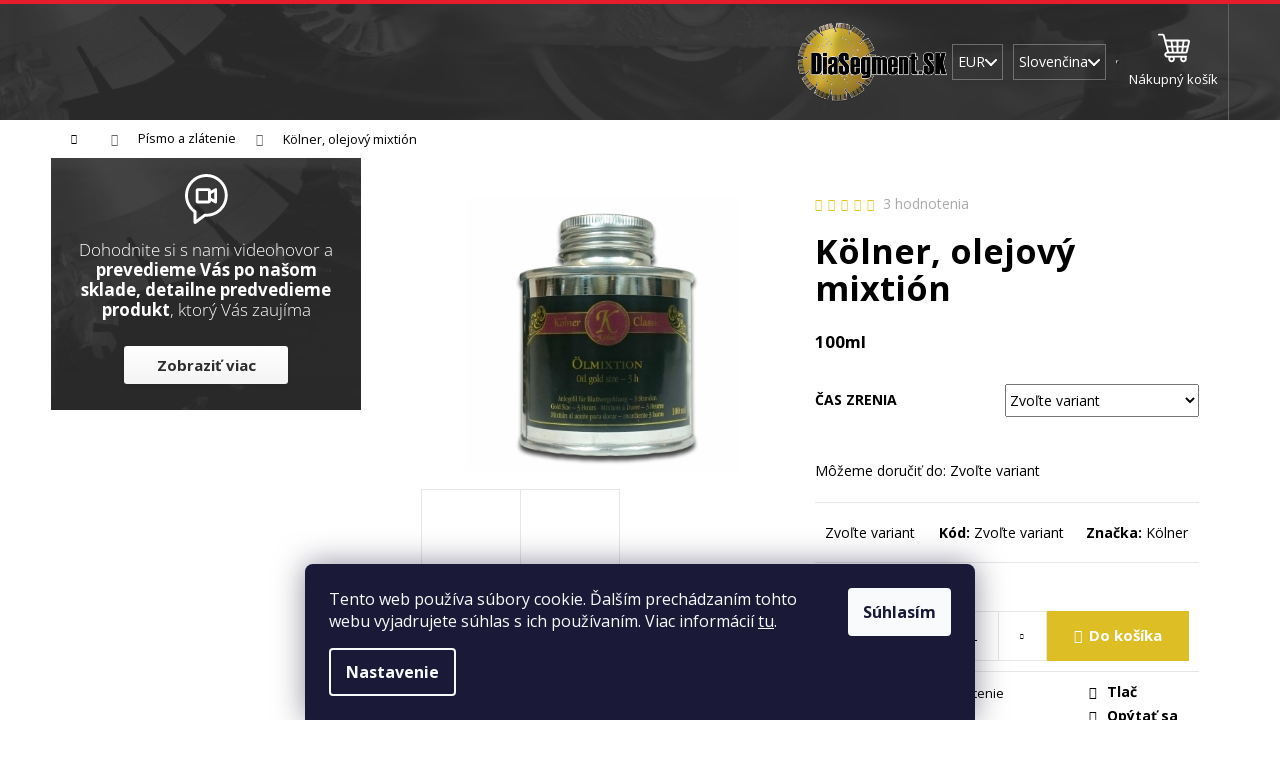

--- FILE ---
content_type: text/html; charset=utf-8
request_url: https://www.diamantovykotuc.sk/mixtion-nemecky-kolner-zlatenie/
body_size: 39339
content:
<!doctype html><html lang="sk" dir="ltr" class="header-background-dark external-fonts-loaded"><head><meta charset="utf-8" /><meta name="viewport" content="width=device-width,initial-scale=1" /><title>Kölner, olejový mixtión | DiaSegment</title><link rel="preconnect" href="https://cdn.myshoptet.com" /><link rel="dns-prefetch" href="https://cdn.myshoptet.com" /><link rel="preload" href="https://cdn.myshoptet.com/prj/dist/master/cms/libs/jquery/jquery-1.11.3.min.js" as="script" /><link href="https://cdn.myshoptet.com/prj/dist/master/cms/templates/frontend_templates/shared/css/font-face/open-sans.css" rel="stylesheet"><link href="https://cdn.myshoptet.com/prj/dist/master/shop/dist/font-shoptet-12.css.d637f40c301981789c16.css" rel="stylesheet"><script>
dataLayer = [];
dataLayer.push({'shoptet' : {
    "pageId": 752,
    "pageType": "productDetail",
    "currency": "EUR",
    "currencyInfo": {
        "decimalSeparator": ",",
        "exchangeRate": 1,
        "priceDecimalPlaces": 2,
        "symbol": "\u20ac",
        "symbolLeft": 1,
        "thousandSeparator": " "
    },
    "language": "sk",
    "projectId": 467155,
    "product": {
        "id": 3509,
        "guid": "0664c772-20fc-11ec-8383-ecf4bbdf609a",
        "hasVariants": true,
        "codes": [
            {
                "code": "133-18-133",
                "quantity": "> 5",
                "stocks": [
                    {
                        "id": "ext",
                        "quantity": "> 5"
                    }
                ]
            },
            {
                "code": "133-18-246",
                "quantity": "> 5",
                "stocks": [
                    {
                        "id": "ext",
                        "quantity": "> 5"
                    }
                ]
            }
        ],
        "name": "K\u00f6lner, olejov\u00fd mixti\u00f3n",
        "appendix": "",
        "weight": 0.14999999999999999,
        "manufacturer": "K\u00f6lner",
        "manufacturerGuid": "1EF533437BF56BEEB77FDA0BA3DED3EE",
        "currentCategory": "P\u00edsmo a zl\u00e1tenie",
        "currentCategoryGuid": "725ff65a-1fca-11ec-940a-ecf4bbdf609a",
        "defaultCategory": "P\u00edsmo a zl\u00e1tenie",
        "defaultCategoryGuid": "725ff65a-1fca-11ec-940a-ecf4bbdf609a",
        "currency": "EUR",
        "priceWithVat": 15.380000000000001
    },
    "stocks": [
        {
            "id": "ext",
            "title": "Sklad",
            "isDeliveryPoint": 0,
            "visibleOnEshop": 1
        }
    ],
    "cartInfo": {
        "id": null,
        "freeShipping": false,
        "freeShippingFrom": null,
        "leftToFreeGift": {
            "formattedPrice": "\u20ac0",
            "priceLeft": 0
        },
        "freeGift": false,
        "leftToFreeShipping": {
            "priceLeft": null,
            "dependOnRegion": null,
            "formattedPrice": null
        },
        "discountCoupon": [],
        "getNoBillingShippingPrice": {
            "withoutVat": 0,
            "vat": 0,
            "withVat": 0
        },
        "cartItems": [],
        "taxMode": "ORDINARY"
    },
    "cart": [],
    "customer": {
        "priceRatio": 1,
        "priceListId": 1,
        "groupId": null,
        "registered": false,
        "mainAccount": false
    }
}});
dataLayer.push({'cookie_consent' : {
    "marketing": "denied",
    "analytics": "denied"
}});
document.addEventListener('DOMContentLoaded', function() {
    shoptet.consent.onAccept(function(agreements) {
        if (agreements.length == 0) {
            return;
        }
        dataLayer.push({
            'cookie_consent' : {
                'marketing' : (agreements.includes(shoptet.config.cookiesConsentOptPersonalisation)
                    ? 'granted' : 'denied'),
                'analytics': (agreements.includes(shoptet.config.cookiesConsentOptAnalytics)
                    ? 'granted' : 'denied')
            },
            'event': 'cookie_consent'
        });
    });
});
</script>

<!-- Google Tag Manager -->
<script>(function(w,d,s,l,i){w[l]=w[l]||[];w[l].push({'gtm.start':
new Date().getTime(),event:'gtm.js'});var f=d.getElementsByTagName(s)[0],
j=d.createElement(s),dl=l!='dataLayer'?'&l='+l:'';j.async=true;j.src=
'https://www.googletagmanager.com/gtm.js?id='+i+dl;f.parentNode.insertBefore(j,f);
})(window,document,'script','dataLayer','GTM-MVB5K3QM');</script>
<!-- End Google Tag Manager -->

<meta property="og:type" content="website"><meta property="og:site_name" content="diamantovykotuc.sk"><meta property="og:url" content="https://www.diamantovykotuc.sk/mixtion-nemecky-kolner-zlatenie/"><meta property="og:title" content="Kölner, olejový mixtión | DiaSegment"><meta name="author" content="Diamantovykotuc.sk"><meta name="web_author" content="Shoptet.sk"><meta name="dcterms.rightsHolder" content="www.diamantovykotuc.sk"><meta name="robots" content="index,follow"><meta property="og:image" content="https://cdn.myshoptet.com/usr/www.diamantovykotuc.sk/user/shop/big/3509_kolner-oil-mixtion.jpg?6586f82f"><meta property="og:description" content="Nemecký olejový mixtion s presnejšou dobou zrenia lepivého podkladu pod zlato. V ponuke 3 a 12 hod. Objem 100 ml"><meta name="description" content="Nemecký olejový mixtion s presnejšou dobou zrenia lepivého podkladu pod zlato. V ponuke 3 a 12 hod. Objem 100 ml"><meta property="product:price:amount" content="15.38"><meta property="product:price:currency" content="EUR"><style>:root {--color-primary: #000000;--color-primary-h: 0;--color-primary-s: 0%;--color-primary-l: 0%;--color-primary-hover: #343434;--color-primary-hover-h: 0;--color-primary-hover-s: 0%;--color-primary-hover-l: 20%;--color-secondary: #000000;--color-secondary-h: 0;--color-secondary-s: 0%;--color-secondary-l: 0%;--color-secondary-hover: #343434;--color-secondary-hover-h: 0;--color-secondary-hover-s: 0%;--color-secondary-hover-l: 20%;--color-tertiary: #E2E2E2;--color-tertiary-h: 0;--color-tertiary-s: 0%;--color-tertiary-l: 89%;--color-tertiary-hover: #E2E2E2;--color-tertiary-hover-h: 0;--color-tertiary-hover-s: 0%;--color-tertiary-hover-l: 89%;--color-header-background: #000000;--template-font: "Open Sans";--template-headings-font: "Open Sans";--header-background-url: url("https://cdn.myshoptet.com/usr/www.diamantovykotuc.sk/user/header_backgrounds/bgheader.jpg");--cookies-notice-background: #1A1937;--cookies-notice-color: #F8FAFB;--cookies-notice-button-hover: #f5f5f5;--cookies-notice-link-hover: #27263f;--templates-update-management-preview-mode-content: "Náhľad aktualizácií šablóny je aktívny pre váš prehliadač."}</style>
    
    <link href="https://cdn.myshoptet.com/prj/dist/master/shop/dist/main-12.less.a712b24f4ee06168baf8.css" rel="stylesheet" />
        
    <script>var shoptet = shoptet || {};</script>
    <script src="https://cdn.myshoptet.com/prj/dist/master/shop/dist/main-3g-header.js.05f199e7fd2450312de2.js"></script>
<!-- User include --><!-- project html code header -->
<link rel="stylesheet" href="https://467155.myshoptet.com/user/documents/upload/sablona/style.css?ver=12">

<meta name="google-site-verification" content="AfsIIGIUiP_ZRUCPfd66Cccio8N4hVA1kJqtXpuwB30" />

<meta name="facebook-domain-verification" content="5uzzaxlt0c5r36y4twwoq93im0mbnq" />

<!-- Google tag (gtag.js) -->
<script async src="https://www.googletagmanager.com/gtag/js?id=AW-11154590509"></script>
<script>
  window.dataLayer = window.dataLayer || [];
  function gtag(){dataLayer.push(arguments);}
  gtag('js', new Date());

  gtag('config', 'AW-11154590509');
</script>

<!-- Google tag (gtag.js) -->
<script async src="https://www.googletagmanager.com/gtag/js?id=AW-11154590506"></script>
<script>
  window.dataLayer = window.dataLayer || [];
  function gtag(){dataLayer.push(arguments);}
  gtag('js', new Date());
  gtag('config', 'AW-11154590506');
</script>

<style>

/* REMENEC */

#category-header fieldset { display: none; }
.category-header { border: 0; }

/* END REMENEC */

.category-perex.empty-content.empty-content-category {
  display: none;
}

#c-cat1 {
background-image: url('https://467155.myshoptet.com/user/documents/upload/sablona/brusenie_kamena_betonu_1.jpg')
}
#c-cat2 {
background-image: url('https://467155.myshoptet.com/user/documents/upload/sablona/lestenie_kamena_1.jpg')
}
#c-cat3 {
background-image: url('https://467155.myshoptet.com/user/documents/upload/sablona/rezanie_kamena_betonu_1.jpg')
}
#c-cat4 {
background-image: url('https://467155.myshoptet.com/user/documents/upload/sablona/vrtanie_kamena_1.jpg')
}
#c-cat5 {
background-image: url('https://467155.myshoptet.com/user/documents/upload/sablona/brusne_telieska_1.jpg')
}
#c-cat6 {
background-image: url('https://467155.myshoptet.com/user/documents/upload/sablona/cnc_frezovanie_kamena_1.jpg')
}
#c-cat7 {
background-image: url('https://467155.myshoptet.com/user/documents/upload/sablona/brusne_lestiace_valce_1.jpg')
}
#c-cat8 {
background-image: url('https://467155.myshoptet.com/user/documents/upload/sablona/stokovanie_pemrlovanie_1.jpg')
}
#c-cat9 {
background-image: url('https://467155.myshoptet.com/user/documents/upload/sablona/antik_satinovanie_1.jpg')
}
#c-cat10 {
background-image: url('https://467155.myshoptet.com/user/documents/upload/sablona/unasace_redukcie_1.jpg')
}
#c-cat11 {
background-image: url('https://467155.myshoptet.com/user/documents/upload/sablona/pismo_zlatenie_1.jpg')
}
#c-cat12 {
background-image: url('https://467155.myshoptet.com/user/documents/upload/sablona/sekace_dlata_1.jpg')
}
#c-cat13 {
background-image: url('https://467155.myshoptet.com/user/documents/upload/sablona/sortiment_pre_kamenara.jpg')
}
#c-cat14 {
background-image: url('https://467155.myshoptet.com/user/documents/upload/sablona/vzduchove_naradie_1.jpg')
}
#c-cat15 {
background-image: url('https://467155.myshoptet.com/user/documents/upload/sablona/manipulacna-technika_1.jpg')
}
#c-cat16 {
background-image: url('https://467155.myshoptet.com/user/documents/upload/sablona/chemia_na_kamen_1.jpg')
}
#c-cat17 {
background-image: url('https://467155.myshoptet.com/user/documents/upload/sablona/hrobove_doplnky_1.jpg')
}
.flag.flag-action {
  background-color: #FFD9DB;
  color: #E61E2A;
}
.flag.flag-new {
  background-color: #DFF8FF;
  color: #00B5E9;
}
.flag.flag-tip {
  background-color: #EDFFEB;
  color: #1A9D4D;
}
.next-to-carousel-banners .banner-wrapper .extended-banner-title { max-width: 100%!important }
</style>

<style>


  /* SUB */
.subcategories.with-image li a {
  width: 100%;
  padding: 0 20px;
}

.subcategories.with-image li a .image img {
  width: 100%;
  height: 100%;
  max-height: 100%;
}


.subcategories.with-image li {
  width: 25%;
  display: flex;
}

.subcategories.with-image li a .image {

  height: auto;
}
.subcategories.with-image li a .text {
  font-size: 19px;
}
@media (max-width: 1200px) {

.subcategories.with-image li {
  width: 33%;
}
.subcategories.with-image li a .text {
  font-size: 17px;
}

}
@media (max-width: 768px) {
  .subcategories.with-image li {
    width: 50%;
  }
  .subcategories.with-image li a .text {
    font-size: 14px;
  }
.subcategories.with-image li a {
  padding: 0 10px;
}
}

  /* KONEC SUB */
@media (max-width: 992px) {
#lista-top .container {
  padding: 0 5px;
}

  .cart-table tr {
    margin-bottom: 0px;
    border-color: #E6E6E6;
  }

.cart-related-img {
  display: flex;
}

.cart-related-info {
  display: flex;
  flex-direction: row;
  align-items: center;
}
.cart-related-img img {
  max-width: 40px;
}
.cart-table tr.related > td {
  padding-right: 20px;
}
.cart-table tr.related > td {
  padding-left: 20px;
}
.cart-related-name {
  margin-left: 20px;
}
.cart-related-availability {
  margin-left: 20px;
}
.cart-related-button {
  display: flex;
  flex-direction: row;
  justify-content: space-between;
  align-items: center;
}
}

.related + .removeable td {
  padding-top: 10px;
}

.cart-related-name {
  color: #666 !important;
}

@media (min-width: 768px) {
.fave-cats-wrapper > a {
  flex: 0 1 calc((100% - 60px) / 3);
}

.fave-cats-wrapper {
  justify-content: center;
}
}

@media only screen and (min-width: 998px) {
  .toggle-window.cart-count .sr-only {
    padding: 0 0px;
  }
}



.p-desc {
  flex: 0 1 100%;
}

.prices {
  flex: 0 1 50%;
}

.p-bottom > div {
  flex-wrap: wrap;
}

.products-block > div .p .p-bottom > div .p-tools {
  flex: 0 1 50%;
}

.products-block > div .p .p-bottom .p-desc {
  margin-bottom: 0px;
  margin-top: 20px;
}

.widget-parameter-wrapper.justified {
  margin-bottom: 20px;
}




@media (min-width: 1199px) and (max-width: 1439px) {
  .multiple-columns-body .p-final-price-wrapper > strong {
    font-size: 19px;
  }
  .price-final-holder {
  display: flex;
  flex-direction: column;
}
}

@media (min-width: 992px) {
  .navigation-in {
    background-color: transparent;
  }
}


.order-button-suffix {
  padding: 0;
  padding-top: 11px;
}
@media (max-width: 1200px) {
@media (min-width: 768px) {

.ordering-process .content-wrapper-in {
  flex-direction: column;
}
  .cart-related-info {
    width: 50%;
  }

}
}

@media (max-width: 1200px) {
@media (min-width: 992px) {

#navigation {
  flex: 1 1 250px;
}
  .languagesMenu__content {
    flex-direction: column;
  }
}
}
@media (max-width: 1200px) {
  .languagesMenu__content {
    background: transparent;
  }
.navigation-buttons a[data-target="navigation"] {
  background-color: transparent;
}
}

@media (max-width: 1200px) {
#categories > div > div > a {
  padding-right: 20px;
}
}

</style>
<link rel="preconnect" href="https://fonts.googleapis.com">
<link rel="preconnect" href="https://fonts.gstatic.com" crossorigin>
<link href="https://fonts.googleapis.com/css2?family=Montserrat:ital,wght@0,100..900;1,100..900&display=swap" rel="stylesheet">

<!-- MIME - START -->
<style>
.mime-nav__list .menu-item-1063,
.mime-nav__list .menu-item-1096,
.mime-nav__list .menu-item-1102,
.mime-nav__list .menu-item-1105,
.navigation-in .menu-item-1063,
.navigation-in .menu-item-1096,
.navigation-in .menu-item-1102,
.navigation-in .menu-item-1105 {
display: none;
}
</style>
<link rel="stylesheet" href="/user/documents/mime/style.css?v=1.20">
<!-- MIME - END -->
<!-- /User include --><link rel="shortcut icon" href="/favicon.ico" type="image/x-icon" /><link rel="canonical" href="https://www.diamantovykotuc.sk/mixtion-nemecky-kolner-zlatenie/" /><link rel="alternate" hreflang="sk" href="https://www.diamantovykotuc.sk/mixtion-nemecky-kolner-zlatenie/" /><link rel="alternate" hreflang="en" href="https://www.diamantovykotuc.sk/en/kollner-oil-mixtion/" /><link rel="alternate" hreflang="cs" href="https://www.diamantovykotuc.sk/cs/mixtion-kolner-100ml/" /><link rel="alternate" hreflang="x-default" href="https://www.diamantovykotuc.sk/mixtion-nemecky-kolner-zlatenie/" /><script>!function(){var t={9196:function(){!function(){var t=/\[object (Boolean|Number|String|Function|Array|Date|RegExp)\]/;function r(r){return null==r?String(r):(r=t.exec(Object.prototype.toString.call(Object(r))))?r[1].toLowerCase():"object"}function n(t,r){return Object.prototype.hasOwnProperty.call(Object(t),r)}function e(t){if(!t||"object"!=r(t)||t.nodeType||t==t.window)return!1;try{if(t.constructor&&!n(t,"constructor")&&!n(t.constructor.prototype,"isPrototypeOf"))return!1}catch(t){return!1}for(var e in t);return void 0===e||n(t,e)}function o(t,r,n){this.b=t,this.f=r||function(){},this.d=!1,this.a={},this.c=[],this.e=function(t){return{set:function(r,n){u(c(r,n),t.a)},get:function(r){return t.get(r)}}}(this),i(this,t,!n);var e=t.push,o=this;t.push=function(){var r=[].slice.call(arguments,0),n=e.apply(t,r);return i(o,r),n}}function i(t,n,o){for(t.c.push.apply(t.c,n);!1===t.d&&0<t.c.length;){if("array"==r(n=t.c.shift()))t:{var i=n,a=t.a;if("string"==r(i[0])){for(var f=i[0].split("."),s=f.pop(),p=(i=i.slice(1),0);p<f.length;p++){if(void 0===a[f[p]])break t;a=a[f[p]]}try{a[s].apply(a,i)}catch(t){}}}else if("function"==typeof n)try{n.call(t.e)}catch(t){}else{if(!e(n))continue;for(var l in n)u(c(l,n[l]),t.a)}o||(t.d=!0,t.f(t.a,n),t.d=!1)}}function c(t,r){for(var n={},e=n,o=t.split("."),i=0;i<o.length-1;i++)e=e[o[i]]={};return e[o[o.length-1]]=r,n}function u(t,o){for(var i in t)if(n(t,i)){var c=t[i];"array"==r(c)?("array"==r(o[i])||(o[i]=[]),u(c,o[i])):e(c)?(e(o[i])||(o[i]={}),u(c,o[i])):o[i]=c}}window.DataLayerHelper=o,o.prototype.get=function(t){var r=this.a;t=t.split(".");for(var n=0;n<t.length;n++){if(void 0===r[t[n]])return;r=r[t[n]]}return r},o.prototype.flatten=function(){this.b.splice(0,this.b.length),this.b[0]={},u(this.a,this.b[0])}}()}},r={};function n(e){var o=r[e];if(void 0!==o)return o.exports;var i=r[e]={exports:{}};return t[e](i,i.exports,n),i.exports}n.n=function(t){var r=t&&t.__esModule?function(){return t.default}:function(){return t};return n.d(r,{a:r}),r},n.d=function(t,r){for(var e in r)n.o(r,e)&&!n.o(t,e)&&Object.defineProperty(t,e,{enumerable:!0,get:r[e]})},n.o=function(t,r){return Object.prototype.hasOwnProperty.call(t,r)},function(){"use strict";n(9196)}()}();</script>    <!-- Global site tag (gtag.js) - Google Analytics -->
    <script async src="https://www.googletagmanager.com/gtag/js?id=G-24JLLWEVR9"></script>
    <script>
        
        window.dataLayer = window.dataLayer || [];
        function gtag(){dataLayer.push(arguments);}
        

                    console.debug('default consent data');

            gtag('consent', 'default', {"ad_storage":"denied","analytics_storage":"denied","ad_user_data":"denied","ad_personalization":"denied","wait_for_update":500});
            dataLayer.push({
                'event': 'default_consent'
            });
        
        gtag('js', new Date());

                gtag('config', 'UA-99262311-2', { 'groups': "UA" });
        
                gtag('config', 'G-24JLLWEVR9', {"groups":"GA4","send_page_view":false,"content_group":"productDetail","currency":"EUR","page_language":"sk"});
        
                gtag('config', 'AW-997015687', {"allow_enhanced_conversions":true});
        
        
        
        
        
                    gtag('event', 'page_view', {"send_to":"GA4","page_language":"sk","content_group":"productDetail","currency":"EUR"});
        
                gtag('set', 'currency', 'EUR');

        gtag('event', 'view_item', {
            "send_to": "UA",
            "items": [
                {
                    "id": "133-18-133",
                    "name": "K\u00f6lner, olejov\u00fd mixti\u00f3n",
                    "category": "P\u00edsmo a zl\u00e1tenie",
                                        "brand": "K\u00f6lner",
                                                            "variant": "\u010cas zrenia: 12 h",
                                        "price": 12.5
                }
            ]
        });
        
        
        
        
        
                    gtag('event', 'view_item', {"send_to":"GA4","page_language":"sk","content_group":"productDetail","value":12.5,"currency":"EUR","items":[{"item_id":"133-18-133","item_name":"K\u00f6lner, olejov\u00fd mixti\u00f3n","item_brand":"K\u00f6lner","item_category":"P\u00edsmo a zl\u00e1tenie","item_variant":"133-18-133~\u010cas zrenia: 12 h","price":12.5,"quantity":1,"index":0}]});
        
        
        
        
        
        
        
        document.addEventListener('DOMContentLoaded', function() {
            if (typeof shoptet.tracking !== 'undefined') {
                for (var id in shoptet.tracking.bannersList) {
                    gtag('event', 'view_promotion', {
                        "send_to": "UA",
                        "promotions": [
                            {
                                "id": shoptet.tracking.bannersList[id].id,
                                "name": shoptet.tracking.bannersList[id].name,
                                "position": shoptet.tracking.bannersList[id].position
                            }
                        ]
                    });
                }
            }

            shoptet.consent.onAccept(function(agreements) {
                if (agreements.length !== 0) {
                    console.debug('gtag consent accept');
                    var gtagConsentPayload =  {
                        'ad_storage': agreements.includes(shoptet.config.cookiesConsentOptPersonalisation)
                            ? 'granted' : 'denied',
                        'analytics_storage': agreements.includes(shoptet.config.cookiesConsentOptAnalytics)
                            ? 'granted' : 'denied',
                                                                                                'ad_user_data': agreements.includes(shoptet.config.cookiesConsentOptPersonalisation)
                            ? 'granted' : 'denied',
                        'ad_personalization': agreements.includes(shoptet.config.cookiesConsentOptPersonalisation)
                            ? 'granted' : 'denied',
                        };
                    console.debug('update consent data', gtagConsentPayload);
                    gtag('consent', 'update', gtagConsentPayload);
                    dataLayer.push(
                        { 'event': 'update_consent' }
                    );
                }
            });
        });
    </script>
<script>
    (function(t, r, a, c, k, i, n, g) { t['ROIDataObject'] = k;
    t[k]=t[k]||function(){ (t[k].q=t[k].q||[]).push(arguments) },t[k].c=i;n=r.createElement(a),
    g=r.getElementsByTagName(a)[0];n.async=1;n.src=c;g.parentNode.insertBefore(n,g)
    })(window, document, 'script', '//www.heureka.sk/ocm/sdk.js?source=shoptet&version=2&page=product_detail', 'heureka', 'sk');

    heureka('set_user_consent', 0);
</script>
</head><body class="desktop id-752 in-pismo-a-zlatenie template-12 type-product type-detail multiple-columns-body columns-mobile-2 columns-3 ums_forms_redesign--off ums_a11y_category_page--on ums_discussion_rating_forms--off ums_flags_display_unification--on ums_a11y_login--on mobile-header-version-0"><noscript>
    <style>
        #header {
            padding-top: 0;
            position: relative !important;
            top: 0;
        }
        .header-navigation {
            position: relative !important;
        }
        .overall-wrapper {
            margin: 0 !important;
        }
        body:not(.ready) {
            visibility: visible !important;
        }
    </style>
    <div class="no-javascript">
        <div class="no-javascript__title">Musíte zmeniť nastavenie vášho prehliadača</div>
        <div class="no-javascript__text">Pozrite sa na: <a href="https://www.google.com/support/bin/answer.py?answer=23852">Ako povoliť JavaScript vo vašom prehliadači</a>.</div>
        <div class="no-javascript__text">Ak používate software na blokovanie reklám, možno bude potrebné, aby ste povolili JavaScript z tejto stránky.</div>
        <div class="no-javascript__text">Ďakujeme.</div>
    </div>
</noscript>

        <div id="fb-root"></div>
        <script>
            window.fbAsyncInit = function() {
                FB.init({
                    autoLogAppEvents : true,
                    xfbml            : true,
                    version          : 'v24.0'
                });
            };
        </script>
        <script async defer crossorigin="anonymous" src="https://connect.facebook.net/sk_SK/sdk.js#xfbml=1&version=v24.0"></script>
<!-- Google Tag Manager (noscript) -->
<noscript><iframe src="https://www.googletagmanager.com/ns.html?id=GTM-MVB5K3QM"
height="0" width="0" style="display:none;visibility:hidden"></iframe></noscript>
<!-- End Google Tag Manager (noscript) -->

    <div class="siteCookies siteCookies--bottom siteCookies--dark js-siteCookies" role="dialog" data-testid="cookiesPopup" data-nosnippet>
        <div class="siteCookies__form">
            <div class="siteCookies__content">
                <div class="siteCookies__text">
                    Tento web používa súbory cookie. Ďalším prechádzaním tohto webu vyjadrujete súhlas s ich používaním. Viac informácií <a href="/podmienky-ochrany-osobnych-udajov/" target="\" _blank="" rel="\" noreferrer="">tu</a>.
                </div>
                <p class="siteCookies__links">
                    <button class="siteCookies__link js-cookies-settings" aria-label="Nastavenia cookies" data-testid="cookiesSettings">Nastavenie</button>
                </p>
            </div>
            <div class="siteCookies__buttonWrap">
                                <button class="siteCookies__button js-cookiesConsentSubmit" value="all" aria-label="Prijať cookies" data-testid="buttonCookiesAccept">Súhlasím</button>
            </div>
        </div>
        <script>
            document.addEventListener("DOMContentLoaded", () => {
                const siteCookies = document.querySelector('.js-siteCookies');
                document.addEventListener("scroll", shoptet.common.throttle(() => {
                    const st = document.documentElement.scrollTop;
                    if (st > 1) {
                        siteCookies.classList.add('siteCookies--scrolled');
                    } else {
                        siteCookies.classList.remove('siteCookies--scrolled');
                    }
                }, 100));
            });
        </script>
    </div>
<a href="#content" class="skip-link sr-only">Prejsť na obsah</a><div class="overall-wrapper">
    <div class="user-action">
                        <dialog id="login" class="dialog dialog--modal dialog--fullscreen js-dialog--modal" aria-labelledby="loginHeading">
        <div class="dialog__close dialog__close--arrow">
                        <button type="button" class="btn toggle-window-arr" data-dialog-close data-testid="backToShop">Späť <span>do obchodu</span></button>
            </div>
        <div class="dialog__wrapper">
            <div class="dialog__content dialog__content--form">
                <div class="dialog__header">
                    <h2 id="loginHeading" class="dialog__heading dialog__heading--login">Prihlásenie k vášmu účtu</h2>
                </div>
                <div id="customerLogin" class="dialog__body">
                    <form action="/action/Customer/Login/" method="post" id="formLoginIncluded" class="csrf-enabled formLogin" data-testid="formLogin"><input type="hidden" name="referer" value="" /><div class="form-group"><div class="input-wrapper email js-validated-element-wrapper no-label"><input type="email" name="email" class="form-control" autofocus placeholder="E-mailová adresa (napr. jan@novak.sk)" data-testid="inputEmail" autocomplete="email" required /></div></div><div class="form-group"><div class="input-wrapper password js-validated-element-wrapper no-label"><input type="password" name="password" class="form-control" placeholder="Heslo" data-testid="inputPassword" autocomplete="current-password" required /><span class="no-display">Nemôžete vyplniť toto pole</span><input type="text" name="surname" value="" class="no-display" /></div></div><div class="form-group"><div class="login-wrapper"><button type="submit" class="btn btn-secondary btn-text btn-login" data-testid="buttonSubmit">Prihlásiť sa</button><div class="password-helper"><a href="/registracia/" data-testid="signup" rel="nofollow">Nová registrácia</a><a href="/klient/zabudnute-heslo/" rel="nofollow">Zabudnuté heslo</a></div></div></div></form>
                </div>
            </div>
        </div>
    </dialog>
            </div>
<header id="header"><div class="container navigation-wrapper"><div class="site-name"><a href="/" data-testid="linkWebsiteLogo"><img src="https://cdn.myshoptet.com/usr/www.diamantovykotuc.sk/user/logos/logo-2020-18a3be6f-46cd-423f-85ca-73e63e0cccd7-2-1.png" alt="Diamantovykotuc.sk" fetchpriority="low" /></a></div><nav id="navigation" aria-label="Hlavné menu" data-collapsible="true"><div class="navigation-in menu"><ul class="menu-level-1" role="menubar" data-testid="headerMenuItems"><li class="menu-item-749 ext" role="none"><a href="/brusenie/" data-testid="headerMenuItem" role="menuitem" aria-haspopup="true" aria-expanded="false"><b>Brúsenie</b><span class="submenu-arrow"></span></a><ul class="menu-level-2" aria-label="Brúsenie" tabindex="-1" role="menu"><li class="menu-item-1004" role="none"><a href="/brusne-kotuce-na-beton/" data-image="https://cdn.myshoptet.com/usr/www.diamantovykotuc.sk/user/categories/thumb/cup_beton_kotuc.jpg" data-testid="headerMenuItem" role="menuitem"><span>Kotúče na betón</span></a>
                        </li><li class="menu-item-1007" role="none"><a href="/brusne-kotuce-na-kamen/" data-image="https://cdn.myshoptet.com/usr/www.diamantovykotuc.sk/user/categories/thumb/kotouce-na-kamen.jpg" data-testid="headerMenuItem" role="menuitem"><span>Kotúče na kameň</span></a>
                        </li><li class="menu-item-1010" role="none"><a href="/brusne-kotuce-na-dlazbu-a-obklad/" data-image="https://cdn.myshoptet.com/usr/www.diamantovykotuc.sk/user/categories/thumb/diamantovy-kuzel-na-keramik.jpg" data-testid="headerMenuItem" role="menuitem"><span>Kotúče na dlažbu</span></a>
                        </li><li class="menu-item-1016" role="none"><a href="/diamantove-pilniky/" data-image="https://cdn.myshoptet.com/usr/www.diamantovykotuc.sk/user/categories/thumb/diamantovy-pilnik-plochy-hr.jpg" data-testid="headerMenuItem" role="menuitem"><span>Diamantové pilníky</span></a>
                        </li><li class="menu-item-1019" role="none"><a href="/brusne-kotuce-pre-stolove-brusky/" data-image="https://cdn.myshoptet.com/usr/www.diamantovykotuc.sk/user/categories/thumb/img_2486.jpg" data-testid="headerMenuItem" role="menuitem"><span>Brúsne kotúče pre stolové brúsky</span></a>
                        </li></ul></li>
<li class="menu-item-710 ext" role="none"><a href="/lestenie/" data-testid="headerMenuItem" role="menuitem" aria-haspopup="true" aria-expanded="false"><b>Leštenie</b><span class="submenu-arrow"></span></a><ul class="menu-level-2" aria-label="Leštenie" tabindex="-1" role="menu"><li class="menu-item-713" role="none"><a href="/flexibilne-kotuce-na-mokre-lestenie/" data-image="https://cdn.myshoptet.com/usr/www.diamantovykotuc.sk/user/categories/thumb/zips_premium.jpg" data-testid="headerMenuItem" role="menuitem"><span>Flexibilné kotúče na mokro</span></a>
                        </li><li class="menu-item-740" role="none"><a href="/flexibilne-kotuce-na-lestenie-bez-vody/" data-image="https://cdn.myshoptet.com/usr/www.diamantovykotuc.sk/user/categories/thumb/8st-lestenie-kamena-na-such.jpg" data-testid="headerMenuItem" role="menuitem"><span>Flexibilné kotúče na sucho</span></a>
                        </li><li class="menu-item-743" role="none"><a href="/tvrde-kotuce-na-mokre-lestenie/" data-image="https://cdn.myshoptet.com/usr/www.diamantovykotuc.sk/user/categories/thumb/8-step-chamfering-wheel-sto.jpg" data-testid="headerMenuItem" role="menuitem"><span>Tvrdé kotúče na mokro</span></a>
                        </li><li class="menu-item-776" role="none"><a href="/kotuce-na-ramenne-a-podlahove-brusky/" data-image="https://cdn.myshoptet.com/usr/www.diamantovykotuc.sk/user/categories/thumb/disk-na-rameno-3-krok-beton.jpg" data-testid="headerMenuItem" role="menuitem"><span>Kotúče na ramenné brúsky</span></a>
                        </li><li class="menu-item-791" role="none"><a href="/brusny-segment-fickert-140-mm/" data-image="https://cdn.myshoptet.com/usr/www.diamantovykotuc.sk/user/categories/thumb/fickert-resin-140-mm-3-step.jpg" data-testid="headerMenuItem" role="menuitem"><span>Fickert, 140 mm</span></a>
                        </li><li class="menu-item-827" role="none"><a href="/kotuce-na-podlahove-brusky/" data-image="https://cdn.myshoptet.com/usr/www.diamantovykotuc.sk/user/categories/thumb/lestenie-podlahy-strojove.jpg" data-testid="headerMenuItem" role="menuitem"><span>Kotúče na podlahové brúsky</span></a>
                        </li><li class="menu-item-836" role="none"><a href="/filcove-kotuce-na-kamen/" data-image="https://cdn.myshoptet.com/usr/www.diamantovykotuc.sk/user/categories/thumb/filc-na-kamen-sl.jpg" data-testid="headerMenuItem" role="menuitem"><span>Filcové nástroje</span></a>
                        </li><li class="menu-item-923" role="none"><a href="/brusne-lestiace-valce-na-kamen/" data-image="https://cdn.myshoptet.com/usr/www.diamantovykotuc.sk/user/categories/thumb/lestiace-valce-m14-na-kamen.jpg" data-testid="headerMenuItem" role="menuitem"><span>Leštiace valce</span></a>
                        </li></ul></li>
<li class="menu-item-722 ext" role="none"><a href="/rezanie/" data-testid="headerMenuItem" role="menuitem" aria-haspopup="true" aria-expanded="false"><b>Rezanie</b><span class="submenu-arrow"></span></a><ul class="menu-level-2" aria-label="Rezanie" tabindex="-1" role="menu"><li class="menu-item-728" role="none"><a href="/pre-rucne-stroje/" data-image="https://cdn.myshoptet.com/usr/www.diamantovykotuc.sk/user/categories/thumb/diamantovy-rezny-kotuc-230.jpg" data-testid="headerMenuItem" role="menuitem"><span>Pre ručné stroje</span></a>
                        </li><li class="menu-item-725" role="none"><a href="/pre-rezacky-stolove-mostove-a-lanove-pily/" data-image="https://cdn.myshoptet.com/usr/www.diamantovykotuc.sk/user/categories/thumb/arix-pilovy-list-kamen.jpg" data-testid="headerMenuItem" role="menuitem"><span>Pre rezačky, stolové, mostové a lanové píly</span></a>
                        </li><li class="menu-item-1022" role="none"><a href="/rezne-kotuce-na-beton/" data-image="https://cdn.myshoptet.com/usr/www.diamantovykotuc.sk/user/categories/thumb/beton-asfalt-dia-kotuc.jpg" data-testid="headerMenuItem" role="menuitem"><span>Kotúče na betón</span></a>
                        </li><li class="menu-item-1025" role="none"><a href="/rezne-kotuce-na-obklad-a-dlazbu/" data-image="https://cdn.myshoptet.com/usr/www.diamantovykotuc.sk/user/categories/thumb/keramika-rezny-kotuc.jpg" data-testid="headerMenuItem" role="menuitem"><span>Kotúče na dlažbu</span></a>
                        </li><li class="menu-item-1028" role="none"><a href="/rezne-kotuce-na-mramor-a-travertin/" data-image="https://cdn.myshoptet.com/usr/www.diamantovykotuc.sk/user/categories/thumb/mramor-230-rezny-kotuc-ep.jpg" data-testid="headerMenuItem" role="menuitem"><span>Kotúče na mramor</span></a>
                        </li><li class="menu-item-1031" role="none"><a href="/rezne-kotuce-na-zulu/" data-image="https://cdn.myshoptet.com/usr/www.diamantovykotuc.sk/user/categories/thumb/arix-na-kamen.jpg" data-testid="headerMenuItem" role="menuitem"><span>Kotúče na žulu</span></a>
                        </li></ul></li>
<li class="menu-item-950 ext" role="none"><a href="/vrtanie-vykruzovaky/" data-testid="headerMenuItem" role="menuitem" aria-haspopup="true" aria-expanded="false"><b>Vŕtanie</b><span class="submenu-arrow"></span></a><ul class="menu-level-2" aria-label="Vŕtanie" tabindex="-1" role="menu"><li class="menu-item-1034" role="none"><a href="/vrtaky-do-zuly/" data-image="https://cdn.myshoptet.com/usr/www.diamantovykotuc.sk/user/categories/thumb/cnc-vykruzovak-na-kamen.jpg" data-testid="headerMenuItem" role="menuitem"><span>Vrtáky do žuly</span></a>
                        </li><li class="menu-item-1037" role="none"><a href="/vrtaky-do-mramoru/" data-image="https://cdn.myshoptet.com/usr/www.diamantovykotuc.sk/user/categories/thumb/dia-vrtak-na-obklad-keramik.jpg" data-testid="headerMenuItem" role="menuitem"><span>Vrtáky do mramoru</span></a>
                        </li><li class="menu-item-1040" role="none"><a href="/vrtaky-do-dlazby-a-obkladu/" data-image="https://cdn.myshoptet.com/usr/www.diamantovykotuc.sk/user/categories/thumb/kufrik-diamantove-vrtaky.jpg" data-testid="headerMenuItem" role="menuitem"><span>Vrtáky do dlažby a obkladu</span></a>
                        </li><li class="menu-item-1043" role="none"><a href="/vrtaky-do-betonu/" data-image="https://cdn.myshoptet.com/usr/www.diamantovykotuc.sk/user/categories/thumb/jadrovy-vrtak-400-mm.jpg" data-testid="headerMenuItem" role="menuitem"><span>Vrtáky do betónu</span></a>
                        </li></ul></li>
<li class="menu-item-839" role="none"><a href="/brusne-stopkove-telieska-a-socharske-nastroje-na-kamen/" data-testid="headerMenuItem" role="menuitem" aria-expanded="false"><b>Brúsne telieska a sochárske nástroje</b></a></li>
<li class="menu-item-1055" role="none"><a href="/cnc-a-frezovanie/" data-testid="headerMenuItem" role="menuitem" aria-expanded="false"><b>CNC a frézovanie</b></a></li>
<li class="menu-item-851" role="none"><a href="/brusne-a-lestiace-valce/" data-testid="headerMenuItem" role="menuitem" aria-expanded="false"><b>Brúsne a leštiace valce</b></a></li>
<li class="menu-item-707" role="none"><a href="/stokovanie-pemrlovanie/" data-testid="headerMenuItem" role="menuitem" aria-expanded="false"><b>Štokovanie</b></a></li>
<li class="menu-item-746" role="none"><a href="/antik-satinovanie-kefovanie-kamena/" data-testid="headerMenuItem" role="menuitem" aria-expanded="false"><b>Antik, satinovanie</b></a></li>
<li class="menu-item-770" role="none"><a href="/unasace-redukcie/" data-testid="headerMenuItem" role="menuitem" aria-expanded="false"><b>Unášače a redukcie</b></a></li>
<li class="menu-item-752 ext" role="none"><a href="/pismo-a-zlatenie/" class="active" data-testid="headerMenuItem" role="menuitem" aria-haspopup="true" aria-expanded="false"><b>Písmo a zlátenie</b><span class="submenu-arrow"></span></a><ul class="menu-level-2" aria-label="Písmo a zlátenie" tabindex="-1" role="menu"><li class="menu-item-944" role="none"><a href="/farby-na-kamen/" data-image="https://cdn.myshoptet.com/usr/www.diamantovykotuc.sk/user/categories/thumb/farba-zlato-pomnik-pismo.jpg" data-testid="headerMenuItem" role="menuitem"><span>Farby na kameň</span></a>
                        </li></ul></li>
<li class="menu-item-773 ext" role="none"><a href="/kamenarske-sekace-a-dlata/" data-testid="headerMenuItem" role="menuitem" aria-haspopup="true" aria-expanded="false"><b>Sekáče a dláta</b><span class="submenu-arrow"></span></a><ul class="menu-level-2" aria-label="Sekáče a dláta" tabindex="-1" role="menu"><li class="menu-item-854" role="none"><a href="/sortiment-golem-stuna/" data-image="https://cdn.myshoptet.com/usr/www.diamantovykotuc.sk/user/categories/thumb/psm-pistol-na-kamen.jpg" data-testid="headerMenuItem" role="menuitem"><span>Sortiment GOLEM</span></a>
                        </li><li class="menu-item-911" role="none"><a href="/tvrdokovove-nastroje-sekace/" data-image="https://cdn.myshoptet.com/usr/www.diamantovykotuc.sk/user/categories/thumb/sekac-dlato-na-zulu-kamen.jpg" data-testid="headerMenuItem" role="menuitem"><span>Tvrdokovové nástroje</span></a>
                        </li><li class="menu-item-842" role="none"><a href="/kovane-nastroje/" data-image="https://cdn.myshoptet.com/usr/www.diamantovykotuc.sk/user/categories/thumb/5-zubec-na-kamen.jpg" data-testid="headerMenuItem" role="menuitem"><span>Kované nástroje</span></a>
                        </li></ul></li>
<li class="menu-item-767 ext" role="none"><a href="/sortiment-pre-kamenara/" data-testid="headerMenuItem" role="menuitem" aria-haspopup="true" aria-expanded="false"><b>Sortiment pre majstra a vybavenie dielne</b><span class="submenu-arrow"></span></a><ul class="menu-level-2" aria-label="Sortiment pre majstra a vybavenie dielne" tabindex="-1" role="menu"><li class="menu-item-1046" role="none"><a href="/pneumaticka-lesticka/" data-image="https://cdn.myshoptet.com/usr/www.diamantovykotuc.sk/user/categories/thumb/kamenarska-lesticka-pneu.jpg" data-testid="headerMenuItem" role="menuitem"><span>Pneumatická leštička</span></a>
                        </li><li class="menu-item-1049" role="none"><a href="/pneumaticke-sekacie-kladivo/" data-image="https://cdn.myshoptet.com/usr/www.diamantovykotuc.sk/user/categories/thumb/psm-kamenarska-pistol.jpg" data-testid="headerMenuItem" role="menuitem"><span>Pneumatické sekacie kladivo</span></a>
                        </li><li class="menu-item-1194" role="none"><a href="/montazne-uholniky/" data-image="https://cdn.myshoptet.com/usr/www.diamantovykotuc.sk/user/categories/thumb/montazne-uholniky-svorka.jpg" data-testid="headerMenuItem" role="menuitem"><span>Montážne uholníky</span></a>
                        </li></ul></li>
<li class="menu-item-1197 ext" role="none"><a href="/stroje-a-naradie/" data-testid="headerMenuItem" role="menuitem" aria-haspopup="true" aria-expanded="false"><b>Stroje a náradie</b><span class="submenu-arrow"></span></a><ul class="menu-level-2" aria-label="Stroje a náradie" tabindex="-1" role="menu"><li class="menu-item-794" role="none"><a href="/pneumaticke-vzduchove-naradie/" data-image="https://cdn.myshoptet.com/usr/www.diamantovykotuc.sk/user/categories/thumb/pneumaticke-naradie.jpg" data-testid="headerMenuItem" role="menuitem"><span>Pneumatické náradie</span></a>
                        </li><li class="menu-item-1200" role="none"><a href="/elektricke-naradie/" data-image="https://cdn.myshoptet.com/usr/www.diamantovykotuc.sk/user/categories/thumb/elektricke-naradie.jpg" data-testid="headerMenuItem" role="menuitem"><span>Elektrické náradie</span></a>
                        </li><li class="menu-item-1203" role="none"><a href="/aku-naradie/" data-image="https://cdn.myshoptet.com/usr/www.diamantovykotuc.sk/user/categories/thumb/aku-naradie.jpg" data-testid="headerMenuItem" role="menuitem"><span>AKU náradie</span></a>
                        </li></ul></li>
<li class="menu-item-994 ext" role="none"><a href="/manipulacna-technika/" data-testid="headerMenuItem" role="menuitem" aria-haspopup="true" aria-expanded="false"><b>Manipulačná technika</b><span class="submenu-arrow"></span></a><ul class="menu-level-2" aria-label="Manipulačná technika" tabindex="-1" role="menu"><li class="menu-item-1000" role="none"><a href="/sortiment-grabo/" data-image="https://cdn.myshoptet.com/usr/www.diamantovykotuc.sk/user/categories/thumb/grabo-pro-lifter-prisavka.jpg" data-testid="headerMenuItem" role="menuitem"><span>Sortiment GRABO</span></a>
                        </li><li class="menu-item-1003" role="none"><a href="/nosice-dosiek/" data-image="https://cdn.myshoptet.com/usr/www.diamantovykotuc.sk/user/categories/thumb/nosic-kamennych-desek.jpg" data-testid="headerMenuItem" role="menuitem"><span>Nosiče dosiek</span></a>
                        </li></ul></li>
<li class="menu-item-734 ext" role="none"><a href="/chemia-na-kamen/" data-testid="headerMenuItem" role="menuitem" aria-haspopup="true" aria-expanded="false"><b>Chémia na kameň</b><span class="submenu-arrow"></span></a><ul class="menu-level-2" aria-label="Chémia na kameň" tabindex="-1" role="menu"><li class="menu-item-764" role="none"><a href="/tmely-a-lepidla-na-kamen/" data-image="https://cdn.myshoptet.com/usr/www.diamantovykotuc.sk/user/categories/thumb/akemi-akepox-pigment.jpg" data-testid="headerMenuItem" role="menuitem"><span>Tmely a lepidlá</span></a>
                        </li><li class="menu-item-1090" role="none"><a href="/colour-bond-p--akemi/" data-image="https://cdn.myshoptet.com/usr/www.diamantovykotuc.sk/user/categories/thumb/colour-bond-akemi.jpg" data-testid="headerMenuItem" role="menuitem"><span>Colour Bond P+ AKEMI</span></a>
                        </li><li class="menu-item-737" role="none"><a href="/lestiace-pripravky/" data-image="https://cdn.myshoptet.com/usr/www.diamantovykotuc.sk/user/categories/thumb/lestiaca-pasta-na-kamen-cie.jpg" data-testid="headerMenuItem" role="menuitem"><span>Leštiace prípravky</span></a>
                        </li><li class="menu-item-758" role="none"><a href="/cistiace-prostriedky/" data-image="https://cdn.myshoptet.com/usr/www.diamantovykotuc.sk/user/categories/thumb/ultra-stripper-bellinzoni.jpg" data-testid="headerMenuItem" role="menuitem"><span>Čistiace prostriedky</span></a>
                        </li><li class="menu-item-985" role="none"><a href="/cistice-pre-domace-pouzitie-bellinzoni/" data-image="https://cdn.myshoptet.com/usr/www.diamantovykotuc.sk/user/categories/thumb/b-3-action-doccia.jpg" data-testid="headerMenuItem" role="menuitem"><span>Čističe pre domáce použitie</span></a>
                        </li><li class="menu-item-761" role="none"><a href="/ochranne-natery/" data-image="https://cdn.myshoptet.com/usr/www.diamantovykotuc.sk/user/categories/thumb/idea-xc-bellinzoni-impregna.jpg" data-testid="headerMenuItem" role="menuitem"><span>Ochranné nátery</span></a>
                        </li></ul></li>
<li class="menu-item-755 ext" role="none"><a href="/hrobove-doplnky/" data-testid="headerMenuItem" role="menuitem" aria-haspopup="true" aria-expanded="false"><b>Hrobové doplnky</b><span class="submenu-arrow"></span></a><ul class="menu-level-2" aria-label="Hrobové doplnky" tabindex="-1" role="menu"><li class="menu-item-932" role="none"><a href="/nerezove-doplnky/" data-image="https://cdn.myshoptet.com/usr/www.diamantovykotuc.sk/user/categories/thumb/nerozovy-nahrobny-doplnok.jpg" data-testid="headerMenuItem" role="menuitem"><span>Nerezové doplnky</span></a>
                        </li><li class="menu-item-935" role="none"><a href="/zivicove-polymerove-doplnky/" data-image="https://cdn.myshoptet.com/usr/www.diamantovykotuc.sk/user/categories/thumb/hrobovy-zivicovy-set-zlaty.jpg" data-testid="headerMenuItem" role="menuitem"><span>Živicové doplnky</span></a>
                        </li><li class="menu-item-929" role="none"><a href="/kamenne-doplnky/" data-image="https://cdn.myshoptet.com/usr/www.diamantovykotuc.sk/user/categories/thumb/maxi-lampas-vaza-hrob-1.jpg" data-testid="headerMenuItem" role="menuitem"><span>Kamenné doplnky</span></a>
                        </li><li class="menu-item-1108" role="none"><a href="/tabulky-a-doplnky/" data-image="https://cdn.myshoptet.com/usr/www.diamantovykotuc.sk/user/categories/thumb/02.jpg" data-testid="headerMenuItem" role="menuitem"><span>Tabuľky a doplnky</span></a>
                        </li><li class="menu-item-719" role="none"><a href="/urnova-schranka/" data-image="https://cdn.myshoptet.com/usr/www.diamantovykotuc.sk/user/categories/thumb/urnova-schranka.jpg" data-testid="headerMenuItem" role="menuitem"><span>Urnová schránka</span></a>
                        </li><li class="menu-item-938" role="none"><a href="/krize-na-pomniky/" data-image="https://cdn.myshoptet.com/usr/www.diamantovykotuc.sk/user/categories/thumb/sakralne-kovovve-doplnky.jpg" data-testid="headerMenuItem" role="menuitem"><span>Kríže a ikony</span></a>
                        </li><li class="menu-item-960" role="none"><a href="/lavicka-ku-hrobu/" data-image="https://cdn.myshoptet.com/usr/www.diamantovykotuc.sk/user/categories/thumb/lavicka-so-schrankou.jpg" data-testid="headerMenuItem" role="menuitem"><span>Lavičky</span></a>
                        </li><li class="menu-item-966" role="none"><a href="/plastove-vlozky/" data-image="https://cdn.myshoptet.com/usr/www.diamantovykotuc.sk/user/categories/thumb/plastova-vlozka-do-vazy.jpg" data-testid="headerMenuItem" role="menuitem"><span>Plastové vložky</span></a>
                        </li><li class="menu-item-1207" role="none"><a href="/nahradne-skla-do-lampasov/" data-image="https://cdn.myshoptet.com/usr/www.diamantovykotuc.sk/user/categories/thumb/nahradne-sklo-do-lampasa.jpg" data-testid="headerMenuItem" role="menuitem"><span>Náhradné sklá do lampášov</span></a>
                        </li></ul></li>
<li class="menu-item-1052" role="none"><a href="/remil-robotics-diasegment/" data-testid="headerMenuItem" role="menuitem" aria-expanded="false"><b>REMIL - Robotics</b></a></li>
<li class="menu-item-1063 ext" role="none"><a href="/pre-obkladacov/" data-testid="headerMenuItem" role="menuitem" aria-haspopup="true" aria-expanded="false"><b>Pre obkladačov</b><span class="submenu-arrow"></span></a><ul class="menu-level-2" aria-label="Pre obkladačov" tabindex="-1" role="menu"><li class="menu-item-1075" role="none"><a href="/top-produkty-pre-obkladacov/" data-image="https://cdn.myshoptet.com/usr/www.diamantovykotuc.sk/user/categories/thumb/vyber-top-produktov-pre-obk.jpg" data-testid="headerMenuItem" role="menuitem"><span>TOP produkty pre obkladačov</span></a>
                        </li><li class="menu-item-1072" role="none"><a href="/rezne-kotuce/" data-image="https://cdn.myshoptet.com/usr/www.diamantovykotuc.sk/user/categories/thumb/diamantove-rezne-kotuce-na-obklad-a-dlazbu.jpg" data-testid="headerMenuItem" role="menuitem"><span>Rezné kotúče</span></a>
                        </li><li class="menu-item-1078" role="none"><a href="/lestiace-a-brusne-nastroje/" data-image="https://cdn.myshoptet.com/usr/www.diamantovykotuc.sk/user/categories/thumb/diamantove-brusne-kotuce-na-obklad-a-dlazbu.jpg" data-testid="headerMenuItem" role="menuitem"><span>Leštiace a brúsne nástroje</span></a>
                        </li><li class="menu-item-1081" role="none"><a href="/vrtaky-korunky-a-vykruzovaky/" data-image="https://cdn.myshoptet.com/usr/www.diamantovykotuc.sk/user/categories/thumb/diamantove-vrtaky-vykruzovaky-korunky-sada.jpg" data-testid="headerMenuItem" role="menuitem"><span>Vrtáky, korunky a vykružováky</span></a>
                        </li><li class="menu-item-1087" role="none"><a href="/tmely-a-lepidla-na-obklad/" data-image="https://cdn.myshoptet.com/usr/www.diamantovykotuc.sk/user/categories/thumb/tmely-lepidla-silikony-tonery-pigmenty-pre-obkladacov.jpg" data-testid="headerMenuItem" role="menuitem"><span>Tmely a lepidlá na obklad</span></a>
                        </li></ul></li>
<li class="menu-item-1096 ext" role="none"><a href="/pre-kamenarov/" data-testid="headerMenuItem" role="menuitem" aria-haspopup="true" aria-expanded="false"><b>Pre kamenárov</b><span class="submenu-arrow"></span></a><ul class="menu-level-2" aria-label="Pre kamenárov" tabindex="-1" role="menu"><li class="menu-item-1099" role="none"><a href="/kamenarske-naradie/" data-image="https://cdn.myshoptet.com/usr/www.diamantovykotuc.sk/user/categories/thumb/kamenarske-naradie-diasegme.jpg" data-testid="headerMenuItem" role="menuitem"><span>Kamenárske náradie</span></a>
                        </li><li class="menu-item-1114" role="none"><a href="/kotuce-na-brusenie-kamena/" data-image="https://cdn.myshoptet.com/usr/www.diamantovykotuc.sk/user/categories/thumb/brusenie-kamena-diamantovym.jpg" data-testid="headerMenuItem" role="menuitem"><span>Brúsenie kameňa</span></a>
                        </li><li class="menu-item-1117" role="none"><a href="/kotuce-na-rezanie-kamena/" data-image="https://cdn.myshoptet.com/usr/www.diamantovykotuc.sk/user/categories/thumb/rezanie-kamena-diamantovym-reznym-kotucom.jpg" data-testid="headerMenuItem" role="menuitem"><span>Rezanie kameňa</span></a>
                        </li><li class="menu-item-1120" role="none"><a href="/lestenie-kamena/" data-image="https://cdn.myshoptet.com/usr/www.diamantovykotuc.sk/user/categories/thumb/lestiace-diamantove-kotuce-na-kamen.jpg" data-testid="headerMenuItem" role="menuitem"><span>Leštenie kameňa</span></a>
                        </li><li class="menu-item-1123" role="none"><a href="/vrtanie-do-kamena/" data-image="https://cdn.myshoptet.com/usr/www.diamantovykotuc.sk/user/categories/thumb/vrtanie-do-kamena-diamantovym-stopkovym-vrtakom.jpg" data-testid="headerMenuItem" role="menuitem"><span>Vŕtanie do kameňa</span></a>
                        </li><li class="menu-item-1126" role="none"><a href="/stopkove-nastroje/" data-image="https://cdn.myshoptet.com/usr/www.diamantovykotuc.sk/user/categories/thumb/diamantove-stopkove-nastroj.jpg" data-testid="headerMenuItem" role="menuitem"><span>Stopkové nástroje</span></a>
                        </li><li class="menu-item-1129" role="none"><a href="/kamenarske-cnc-nastroje/" data-image="https://cdn.myshoptet.com/usr/www.diamantovykotuc.sk/user/categories/thumb/cnc-diamantove-nastroje-na-opracovanie-kamena.jpg" data-testid="headerMenuItem" role="menuitem"><span>Kamenárske CNC nástroje</span></a>
                        </li><li class="menu-item-1135" role="none"><a href="/stokovanie-kamena/" data-image="https://cdn.myshoptet.com/usr/www.diamantovykotuc.sk/user/categories/thumb/stokovanie-pemrlovani-kamen.jpg" data-testid="headerMenuItem" role="menuitem"><span>Štokovanie kameňa</span></a>
                        </li><li class="menu-item-1138" role="none"><a href="/kefovanie-kamena/" data-image="https://cdn.myshoptet.com/usr/www.diamantovykotuc.sk/user/categories/thumb/kefovanie-kartacovanie-kamena-anticky-povrch.jpg" data-testid="headerMenuItem" role="menuitem"><span>Kefovanie kameňa</span></a>
                        </li><li class="menu-item-1141" role="none"><a href="/unasacie-hlavy/" data-image="https://cdn.myshoptet.com/usr/www.diamantovykotuc.sk/user/categories/thumb/unasacie-hlavy-kotucov.jpg" data-testid="headerMenuItem" role="menuitem"><span>Unášačie hlavy</span></a>
                        </li><li class="menu-item-1144" role="none"><a href="/pozlacovanie-kamena/" data-image="https://cdn.myshoptet.com/usr/www.diamantovykotuc.sk/user/categories/thumb/zlatenie-pozlacovanie-pisma.jpg" data-testid="headerMenuItem" role="menuitem"><span>Pozlacovanie kameňa</span></a>
                        </li><li class="menu-item-1147" role="none"><a href="/kamenarska-chemia/" data-image="https://cdn.myshoptet.com/usr/www.diamantovykotuc.sk/user/categories/thumb/profesionalna-chemia-na-kamen-od-diasegment.jpg" data-testid="headerMenuItem" role="menuitem"><span>Kamenárska chémia</span></a>
                        </li><li class="menu-item-1150" role="none"><a href="/cintorinske-doplnky/" data-image="https://cdn.myshoptet.com/usr/www.diamantovykotuc.sk/user/categories/thumb/nahrobne-doplnky-kamenne.jpg" data-testid="headerMenuItem" role="menuitem"><span>Cintorínske doplnky</span></a>
                        </li></ul></li>
<li class="menu-item-1102 ext" role="none"><a href="/pre-stavbarov/" data-testid="headerMenuItem" role="menuitem" aria-haspopup="true" aria-expanded="false"><b>Pre stavbárov</b><span class="submenu-arrow"></span></a><ul class="menu-level-2" aria-label="Pre stavbárov" tabindex="-1" role="menu"><li class="menu-item-1239" role="none"><a href="/kotuce-na-dlazbu-a-obklad/" data-image="https://cdn.myshoptet.com/usr/www.diamantovykotuc.sk/user/categories/thumb/diamantovy-rezny-kotuc-na-beton-a-zamkovu-dlazbu.jpg" data-testid="headerMenuItem" role="menuitem"><span>Kotúče na dlažbu a obklad</span></a>
                        </li><li class="menu-item-1242" role="none"><a href="/rezanie-betonu-a-asfaltu/" data-image="https://cdn.myshoptet.com/usr/www.diamantovykotuc.sk/user/categories/thumb/rezanie-betonu-a-asfaltu-diamantovym-reznym-kotucom.jpg" data-testid="headerMenuItem" role="menuitem"><span>Rezanie betónu a asfaltu</span></a>
                        </li><li class="menu-item-1248" role="none"><a href="/vrtaky-do-stavebnych-materialov/" data-image="https://cdn.myshoptet.com/usr/www.diamantovykotuc.sk/user/categories/thumb/diamantove-vrtaky-na-jadrove-vrtanie.jpg" data-testid="headerMenuItem" role="menuitem"><span>Vrtáky do stavebných materiálov</span></a>
                        </li><li class="menu-item-1254" role="none"><a href="/brusenie-a-lestenie-betonu-a-terazza/" data-image="https://cdn.myshoptet.com/usr/www.diamantovykotuc.sk/user/categories/thumb/brusne-a-lestiace-diamantove-kotuce-na-beton-terazzo.jpg" data-testid="headerMenuItem" role="menuitem"><span>Brúsenie a leštenie betónu a terazza</span></a>
                        </li><li class="menu-item-1257" role="none"><a href="/stavebna-udrzba-a-cistenie/" data-image="https://cdn.myshoptet.com/usr/www.diamantovykotuc.sk/user/categories/thumb/cistenie-a-udrzba-betonovych-a-terazzovych-povrchov.jpg" data-testid="headerMenuItem" role="menuitem"><span>Stavebná údržba a čistenie</span></a>
                        </li></ul></li>
<li class="menu-item-1105 ext" role="none"><a href="/pre-socharov/" data-testid="headerMenuItem" role="menuitem" aria-haspopup="true" aria-expanded="false"><b>Pre sochárov</b><span class="submenu-arrow"></span></a><ul class="menu-level-2" aria-label="Pre sochárov" tabindex="-1" role="menu"><li class="menu-item-1224" role="none"><a href="/rucne-socharske-naradie/" data-image="https://cdn.myshoptet.com/usr/www.diamantovykotuc.sk/user/categories/thumb/sekace-dlata-na-tradicne-op.jpg" data-testid="headerMenuItem" role="menuitem"><span>Ručné sochárske náradie</span></a>
                        </li><li class="menu-item-1227" role="none"><a href="/diamantove-frezy-a-telieska/" data-image="https://cdn.myshoptet.com/usr/www.diamantovykotuc.sk/user/categories/thumb/diamantove-stopkove-telieska-frezy-pre-kamenara-sochara.jpg" data-testid="headerMenuItem" role="menuitem"><span>Diamantové frézy a telieska</span></a>
                        </li><li class="menu-item-1233" role="none"><a href="/rezne-a-brusne-kotuce-pre-socharov/" data-image="https://cdn.myshoptet.com/usr/www.diamantovykotuc.sk/user/categories/thumb/brusne-a-rezne-diamantove-kotuce-na-kamen.jpg" data-testid="headerMenuItem" role="menuitem"><span>Rezné a brúsne kotúče pre sochárov</span></a>
                        </li><li class="menu-item-1236" role="none"><a href="/lestiace-systemy-na-kamen/" data-image="https://cdn.myshoptet.com/usr/www.diamantovykotuc.sk/user/categories/thumb/lestenie-kamena-diamantovymi-kotucmi.jpg" data-testid="headerMenuItem" role="menuitem"><span>Leštiace systémy na kameň</span></a>
                        </li></ul></li>
<li class="menu-item-899" role="none"><a href="/tovar_mame_skladom/" data-testid="headerMenuItem" role="menuitem" aria-expanded="false"><b>Všetok tovar máme skladom</b></a></li>
<li class="menu-item-27" role="none"><a href="/kto-je-diasegment/" data-testid="headerMenuItem" role="menuitem" aria-expanded="false"><b>Kto sme?</b></a></li>
<li class="menu-item-860" role="none"><a href="/doprava-a-platba/" data-testid="headerMenuItem" role="menuitem" aria-expanded="false"><b>Doprava a platba</b></a></li>
<li class="menu-item-29" role="none"><a href="/kontakty-diasegment/" data-testid="headerMenuItem" role="menuitem" aria-expanded="false"><b>Kontakty</b></a></li>
<li class="menu-item-external-42" role="none"><a href="/blog" data-testid="headerMenuItem" role="menuitem" aria-expanded="false"><b>Tipy od odborníka</b></a></li>
<li class="ext" id="nav-manufacturers" role="none"><a href="https://www.diamantovykotuc.sk/znacka/" data-testid="brandsText" role="menuitem"><b>Značky</b><span class="submenu-arrow"></span></a><ul class="menu-level-2 expanded" role="menu"><li role="none"><a href="/znacka/abressa/" data-testid="brandName" role="menuitem"><span>ABRESSA</span></a></li><li role="none"><a href="/znacka/akemi/" data-testid="brandName" role="menuitem"><span>AKEMI</span></a></li><li role="none"><a href="/znacka/bellinzoni/" data-testid="brandName" role="menuitem"><span>Bellinzoni</span></a></li><li role="none"><a href="/znacka/diasegment/" data-testid="brandName" role="menuitem"><span>DiaSegment</span></a></li><li role="none"><a href="/znacka/golem/" data-testid="brandName" role="menuitem"><span>GOLEM</span></a></li><li role="none"><a href="/znacka/grabo/" data-testid="brandName" role="menuitem"><span>GRABO</span></a></li><li role="none"><a href="/znacka/metal-granit/" data-testid="brandName" role="menuitem"><span>Metal Granit</span></a></li><li role="none"><a href="/znacka/proxxon/" data-testid="brandName" role="menuitem"><span>PROXXON</span></a></li></ul>
</li></ul></div><span class="navigation-close"></span></nav><div class="menu-helper" data-testid="hamburgerMenu"><span>Viac</span></div>

    <div class="navigation-buttons">
            <div class="languagesMenu">
        <button id="topNavigationDropdown" class="languagesMenu__flags" type="button" data-toggle="dropdown" aria-haspopup="true" aria-expanded="false">
            <svg aria-hidden="true" style="position: absolute; width: 0; height: 0; overflow: hidden;" version="1.1" xmlns="http://www.w3.org/2000/svg" xmlns:xlink="http://www.w3.org/1999/xlink"><defs><symbol id="shp-flag-SK" viewBox="0 0 32 32"><title>SK</title><path fill="#f0f0f0" style="fill: var(--color21, #f0f0f0)" d="M0 5.334h32v21.333h-32v-21.333z"></path><path fill="#0052b4" style="fill: var(--color20, #0052b4)" d="M0 12.29h32v7.42h-32v-7.42z"></path><path fill="#d80027" style="fill: var(--color19, #d80027)" d="M0 19.71h32v6.957h-32v-6.956z"></path><path fill="#f0f0f0" style="fill: var(--color21, #f0f0f0)" d="M8.092 11.362v5.321c0 3.027 3.954 3.954 3.954 3.954s3.954-0.927 3.954-3.954v-5.321h-7.908z"></path><path fill="#d80027" style="fill: var(--color19, #d80027)" d="M9.133 11.518v5.121c0 0.342 0.076 0.665 0.226 0.968 1.493 0 3.725 0 5.373 0 0.15-0.303 0.226-0.626 0.226-0.968v-5.121h-5.826z"></path><path fill="#f0f0f0" style="fill: var(--color21, #f0f0f0)" d="M13.831 15.089h-1.339v-0.893h0.893v-0.893h-0.893v-0.893h-0.893v0.893h-0.893v0.893h0.893v0.893h-1.339v0.893h1.339v0.893h0.893v-0.893h1.339z"></path><path fill="#0052b4" style="fill: var(--color20, #0052b4)" d="M10.577 18.854c0.575 0.361 1.166 0.571 1.469 0.665 0.303-0.093 0.894-0.303 1.469-0.665 0.58-0.365 0.987-0.782 1.218-1.246-0.255-0.18-0.565-0.286-0.901-0.286-0.122 0-0.241 0.015-0.355 0.041-0.242-0.55-0.791-0.934-1.43-0.934s-1.188 0.384-1.43 0.934c-0.114-0.027-0.233-0.041-0.355-0.041-0.336 0-0.646 0.106-0.901 0.286 0.231 0.465 0.637 0.882 1.217 1.246z"></path></symbol><symbol id="shp-flag-GB" viewBox="0 0 32 32"><title>GB</title><path fill="#f0f0f0" style="fill: var(--color21, #f0f0f0)" d="M0 5.333h32v21.334h-32v-21.334z"></path><path fill="#d80027" style="fill: var(--color19, #d80027)" d="M18 5.333h-4v8.667h-14v4h14v8.667h4v-8.667h14v-4h-14z"></path><path fill="#0052b4" style="fill: var(--color20, #0052b4)" d="M24.612 19.71l7.388 4.105v-4.105z"></path><path fill="#0052b4" style="fill: var(--color20, #0052b4)" d="M19.478 19.71l12.522 6.957v-1.967l-8.981-4.989z"></path><path fill="#0052b4" style="fill: var(--color20, #0052b4)" d="M28.665 26.666l-9.186-5.104v5.104z"></path><path fill="#f0f0f0" style="fill: var(--color21, #f0f0f0)" d="M19.478 19.71l12.522 6.957v-1.967l-8.981-4.989z"></path><path fill="#d80027" style="fill: var(--color19, #d80027)" d="M19.478 19.71l12.522 6.957v-1.967l-8.981-4.989z"></path><path fill="#0052b4" style="fill: var(--color20, #0052b4)" d="M5.646 19.71l-5.646 3.137v-3.137z"></path><path fill="#0052b4" style="fill: var(--color20, #0052b4)" d="M12.522 20.594v6.072h-10.929z"></path><path fill="#d80027" style="fill: var(--color19, #d80027)" d="M8.981 19.71l-8.981 4.989v1.967l12.522-6.957z"></path><path fill="#0052b4" style="fill: var(--color20, #0052b4)" d="M7.388 12.29l-7.388-4.105v4.105z"></path><path fill="#0052b4" style="fill: var(--color20, #0052b4)" d="M12.522 12.29l-12.522-6.957v1.967l8.981 4.989z"></path><path fill="#0052b4" style="fill: var(--color20, #0052b4)" d="M3.335 5.333l9.186 5.104v-5.104z"></path><path fill="#f0f0f0" style="fill: var(--color21, #f0f0f0)" d="M12.522 12.29l-12.522-6.957v1.967l8.981 4.989z"></path><path fill="#d80027" style="fill: var(--color19, #d80027)" d="M12.522 12.29l-12.522-6.957v1.967l8.981 4.989z"></path><path fill="#0052b4" style="fill: var(--color20, #0052b4)" d="M26.354 12.29l5.646-3.137v3.137z"></path><path fill="#0052b4" style="fill: var(--color20, #0052b4)" d="M19.478 11.405v-6.072h10.929z"></path><path fill="#d80027" style="fill: var(--color19, #d80027)" d="M23.019 12.29l8.981-4.989v-1.967l-12.522 6.957z"></path></symbol><symbol id="shp-flag-CZ" viewBox="0 0 32 32"><title>CZ</title><path fill="#0052b4" style="fill: var(--color20, #0052b4)" d="M0 5.334h32v21.333h-32v-21.333z"></path><path fill="#d80027" style="fill: var(--color19, #d80027)" d="M32 16v10.666h-32l13.449-10.666z"></path><path fill="#f0f0f0" style="fill: var(--color21, #f0f0f0)" d="M32 5.334v10.666h-18.551l-13.449-10.666z"></path></symbol></defs></svg>
            <svg class="shp-flag shp-flag-SK">
                <use xlink:href="#shp-flag-SK"></use>
            </svg>
            <span class="caret"></span>
        </button>
        <div class="languagesMenu__content" aria-labelledby="topNavigationDropdown">
                            <div class="languagesMenu__box toggle-window js-languagesMenu__box" data-hover="true" data-target="currency">
                    <div class="languagesMenu__header languagesMenu__header--name">Mena</div>
                    <div class="languagesMenu__header languagesMenu__header--actual" data-toggle="dropdown">EUR<span class="caret"></span></div>
                    <ul class="languagesMenu__list languagesMenu__list--currency">
                                                    <li class="languagesMenu__list__item">
                                <a href="/action/Currency/changeCurrency/?currencyCode=CZK" rel="nofollow" class="languagesMenu__list__link languagesMenu__list__link--currency">CZK</a>
                            </li>
                                                    <li class="languagesMenu__list__item">
                                <a href="/action/Currency/changeCurrency/?currencyCode=EUR" rel="nofollow" class="languagesMenu__list__link languagesMenu__list__link--currency">EUR</a>
                            </li>
                                            </ul>
                </div>
                                        <div class="languagesMenu__box toggle-window js-languagesMenu__box" data-hover="true" data-target="language">
                    <div class="languagesMenu__header languagesMenu__header--name">Jazyk</div>
                    <div class="languagesMenu__header languagesMenu__header--actual" data-toggle="dropdown">
                                                                                    
                                    Slovenčina
                                
                                                                                                                                                                                    <span class="caret"></span>
                    </div>
                    <ul class="languagesMenu__list languagesMenu__list--language">
                                                    <li>
                                <a href="/action/Language/changeLanguage/?language=sk" rel="nofollow" class="languagesMenu__list__link">
                                    <svg class="shp-flag shp-flag-SK">
                                        <use xlink:href="#shp-flag-SK"></use>
                                    </svg>
                                    <span class="languagesMenu__list__name languagesMenu__list__name--actual">Slovenčina</span>
                                </a>
                            </li>
                                                    <li>
                                <a href="/action/Language/changeLanguage/?language=en" rel="nofollow" class="languagesMenu__list__link">
                                    <svg class="shp-flag shp-flag-GB">
                                        <use xlink:href="#shp-flag-GB"></use>
                                    </svg>
                                    <span class="languagesMenu__list__name">English</span>
                                </a>
                            </li>
                                                    <li>
                                <a href="/action/Language/changeLanguage/?language=cs" rel="nofollow" class="languagesMenu__list__link">
                                    <svg class="shp-flag shp-flag-CZ">
                                        <use xlink:href="#shp-flag-CZ"></use>
                                    </svg>
                                    <span class="languagesMenu__list__name">Čeština</span>
                                </a>
                            </li>
                                            </ul>
                </div>
                    </div>
    </div>
        <a href="#" class="toggle-window" data-target="search" data-testid="linkSearchIcon"><span class="sr-only">Hľadať</span></a>
                    
        <button class="top-nav-button top-nav-button-login" type="button" data-dialog-id="login" aria-haspopup="dialog" aria-controls="login" data-testid="signin">
            <span class="sr-only">Prihlásenie</span>
        </button>
                    <a href="/kosik/" class="toggle-window cart-count" data-target="cart" data-testid="headerCart" rel="nofollow" aria-haspopup="dialog" aria-expanded="false" aria-controls="cart-widget"><span class="sr-only">Nákupný košík</span></a>
        <a href="#" class="toggle-window" data-target="navigation" data-testid="hamburgerMenu"><span class="sr-only">Menu</span></a>
    </div>

</div></header><!-- / header -->


<div id="content-wrapper" class="container content-wrapper">
    
                                <div class="breadcrumbs navigation-home-icon-wrapper" itemscope itemtype="https://schema.org/BreadcrumbList">
                                                                            <span id="navigation-first" data-basetitle="Diamantovykotuc.sk" itemprop="itemListElement" itemscope itemtype="https://schema.org/ListItem">
                <a href="/" itemprop="item" class="navigation-home-icon"><span class="sr-only" itemprop="name">Domov</span></a>
                <span class="navigation-bullet">/</span>
                <meta itemprop="position" content="1" />
            </span>
                                <span id="navigation-1" itemprop="itemListElement" itemscope itemtype="https://schema.org/ListItem">
                <a href="/pismo-a-zlatenie/" itemprop="item" data-testid="breadcrumbsSecondLevel"><span itemprop="name">Písmo a zlátenie</span></a>
                <span class="navigation-bullet">/</span>
                <meta itemprop="position" content="2" />
            </span>
                                            <span id="navigation-2" itemprop="itemListElement" itemscope itemtype="https://schema.org/ListItem" data-testid="breadcrumbsLastLevel">
                <meta itemprop="item" content="https://www.diamantovykotuc.sk/mixtion-nemecky-kolner-zlatenie/" />
                <meta itemprop="position" content="3" />
                <span itemprop="name" data-title="Kölner, olejový mixtión">Kölner, olejový mixtión <span class="appendix"></span></span>
            </span>
            </div>
            
    <div class="content-wrapper-in">
                                                <aside class="sidebar sidebar-left"  data-testid="sidebarMenu">
                                                                                                <div class="sidebar-inner">
                                                                    <div class="banner"><div class="banner-wrapper banner2"><span data-ec-promo-id="12"><div id="sidebanner">
<img src="https://467155.myshoptet.com/user/documents/upload/sablona/video-call.svg?v=2">
<p>Dohodnite si s nami videohovor a <strong>prevedieme Vás po našom sklade, detailne predvedieme produkt</strong>, ktorý Vás zaujíma</p>
<a href="https://467155.myshoptet.com/videohovor-do-diasegment/">Zobraziť viac</a>
</div></span></div></div>
                                                                                                        </div>
                                                            </aside>
                            <main id="content" class="content narrow">
                                                        <script>
            
            var shoptet = shoptet || {};
            shoptet.variantsUnavailable = shoptet.variantsUnavailable || {};
            
            shoptet.variantsUnavailable.availableVariantsResource = ["29-536","29-257"]
        </script>
                                                                    
<div class="p-detail" itemscope itemtype="https://schema.org/Product">

    
    <meta itemprop="name" content="Kölner, olejový mixtión" />
    <meta itemprop="category" content="Úvodná stránka &gt; Písmo a zlátenie &gt; Kölner, olejový mixtión" />
    <meta itemprop="url" content="https://www.diamantovykotuc.sk/mixtion-nemecky-kolner-zlatenie/" />
    <meta itemprop="image" content="https://cdn.myshoptet.com/usr/www.diamantovykotuc.sk/user/shop/big/3509_kolner-oil-mixtion.jpg?6586f82f" />
            <meta itemprop="description" content="100ml" />
                <span class="js-hidden" itemprop="manufacturer" itemscope itemtype="https://schema.org/Organization">
            <meta itemprop="name" content="Kölner" />
        </span>
        <span class="js-hidden" itemprop="brand" itemscope itemtype="https://schema.org/Brand">
            <meta itemprop="name" content="Kölner" />
        </span>
                                                            
        <div class="p-detail-inner">

        <div class="p-data-wrapper">
            <div class="p-detail-inner-header">
                            <div class="stars-wrapper">
            
<span class="stars star-list">
                                                <span class="star star-on show-tooltip is-active productRatingAction" data-productid="3509" data-score="1" title="    Hodnotenie:
            5/5
    "></span>
                    
                                                <span class="star star-on show-tooltip is-active productRatingAction" data-productid="3509" data-score="2" title="    Hodnotenie:
            5/5
    "></span>
                    
                                                <span class="star star-on show-tooltip is-active productRatingAction" data-productid="3509" data-score="3" title="    Hodnotenie:
            5/5
    "></span>
                    
                                                <span class="star star-on show-tooltip is-active productRatingAction" data-productid="3509" data-score="4" title="    Hodnotenie:
            5/5
    "></span>
                    
                                                <span class="star star-on show-tooltip is-active productRatingAction" data-productid="3509" data-score="5" title="    Hodnotenie:
            5/5
    "></span>
                    
    </span>
            <span class="stars-label">
                                3 hodnotenia
                    </span>
        </div>
                    <h1>
                      Kölner, olejový mixtión                </h1>
            </div>

                            <div class="p-short-description" data-testid="productCardShortDescr">
                    <p><strong>100ml</strong></p>
                </div>
            

            <form action="/action/Cart/addCartItem/" method="post" id="product-detail-form" class="pr-action csrf-enabled" data-testid="formProduct">
                <meta itemprop="productID" content="3509" /><meta itemprop="identifier" content="0664c772-20fc-11ec-8383-ecf4bbdf609a" /><span itemprop="aggregateRating" itemscope itemtype="https://schema.org/AggregateRating"><meta itemprop="bestRating" content="5" /><meta itemprop="worstRating" content="1" /><meta itemprop="ratingValue" content="5" /><meta itemprop="ratingCount" content="3" /></span><span itemprop="offers" itemscope itemtype="https://schema.org/Offer"><meta itemprop="sku" content="133-18-246" /><link itemprop="availability" href="https://schema.org/InStock" /><meta itemprop="url" content="https://www.diamantovykotuc.sk/mixtion-nemecky-kolner-zlatenie/" /><meta itemprop="price" content="15.38" /><meta itemprop="priceCurrency" content="EUR" /><link itemprop="itemCondition" href="https://schema.org/NewCondition" /></span><span itemprop="offers" itemscope itemtype="https://schema.org/Offer"><meta itemprop="sku" content="133-18-133" /><link itemprop="availability" href="https://schema.org/InStock" /><meta itemprop="url" content="https://www.diamantovykotuc.sk/mixtion-nemecky-kolner-zlatenie/" /><meta itemprop="price" content="15.38" /><meta itemprop="priceCurrency" content="EUR" /><link itemprop="itemCondition" href="https://schema.org/NewCondition" /></span><input type="hidden" name="productId" value="3509" /><input type="hidden" name="priceId" value="10112" /><input type="hidden" name="language" value="sk" />

                <div class="p-variants-block">
                                    <table class="detail-parameters">
                        <tbody>
                                                                                <script>
    shoptet.variantsSplit = shoptet.variantsSplit || {};
    shoptet.variantsSplit.necessaryVariantData = {"29-536":{"name":"K\u00f6lner, olejov\u00fd mixti\u00f3n","isNotSoldOut":true,"zeroPrice":0,"id":10115,"code":"133-18-246","price":"\u20ac15,38","standardPrice":"\u20ac0","actionPriceActive":0,"priceUnformatted":15.380000000000001,"variantImage":{"detail":"https:\/\/cdn.myshoptet.com\/usr\/www.diamantovykotuc.sk\/user\/shop\/detail\/3509_kolner-oil-mixtion.jpg?6586f82f","detail_small":"https:\/\/cdn.myshoptet.com\/usr\/www.diamantovykotuc.sk\/user\/shop\/detail_small\/3509_kolner-oil-mixtion.jpg?6586f82f","cart":"https:\/\/cdn.myshoptet.com\/usr\/www.diamantovykotuc.sk\/user\/shop\/related\/3509_kolner-oil-mixtion.jpg?6586f82f","big":"https:\/\/cdn.myshoptet.com\/usr\/www.diamantovykotuc.sk\/user\/shop\/big\/3509_kolner-oil-mixtion.jpg?6586f82f"},"freeShipping":0,"freeBilling":0,"decimalCount":0,"availabilityName":"Skladom","availabilityColor":"#009901","minimumAmount":1,"maximumAmount":9999,"additionalPrice":"\u20ac12,50"},"29-257":{"name":"K\u00f6lner, olejov\u00fd mixti\u00f3n","isNotSoldOut":true,"zeroPrice":0,"id":10112,"code":"133-18-133","price":"\u20ac15,38","standardPrice":"\u20ac0","actionPriceActive":0,"priceUnformatted":15.380000000000001,"variantImage":{"detail":"https:\/\/cdn.myshoptet.com\/usr\/www.diamantovykotuc.sk\/user\/shop\/detail\/3509_kolner-oil-mixtion.jpg?6586f82f","detail_small":"https:\/\/cdn.myshoptet.com\/usr\/www.diamantovykotuc.sk\/user\/shop\/detail_small\/3509_kolner-oil-mixtion.jpg?6586f82f","cart":"https:\/\/cdn.myshoptet.com\/usr\/www.diamantovykotuc.sk\/user\/shop\/related\/3509_kolner-oil-mixtion.jpg?6586f82f","big":"https:\/\/cdn.myshoptet.com\/usr\/www.diamantovykotuc.sk\/user\/shop\/big\/3509_kolner-oil-mixtion.jpg?6586f82f"},"freeShipping":0,"freeBilling":0,"decimalCount":0,"availabilityName":"Skladom","availabilityColor":"#009901","minimumAmount":1,"maximumAmount":9999,"additionalPrice":"\u20ac12,50"}};
</script>
                                                            <tr class="variant-list variant-not-chosen-anchor">
                                    <th>
                                            Čas zrenia
                                    </th>
                                    <td>
                                                                                    <select name="parameterValueId[29]" class="hidden-split-parameter parameter-id-29" id="parameter-id-29" data-parameter-id="29" data-parameter-name="Čas zrenia" data-testid="selectVariant_29"><option value="" data-choose="true" data-index="0">Zvoľte variant</option><option value="536" data-index="1">3 h</option><option value="257" data-index="2">12 h</option></select>
                                                                            </td>
                                </tr>
                                                        <tr>
                                <td colspan="2">
                                    <div id="jsUnavailableCombinationMessage" class="no-display">
    Zvolený variant nie je k dispozícii. <a href="#" id="jsSplitVariantsReset">Reset vybraných parametrov</a>.
</div>
                                </td>
                            </tr>
                        
                        
                                                                            <tr>
                                <th colspan="2">
                                    <span class="delivery-time-label">Môžeme doručiť do:</span>
                                                            <div class="delivery-time" data-testid="deliveryTime">
                                                            <span class="parameter-dependent
                         no-display                         29-536                        "
                        >
                                                    30.1.2026
                                            </span>
                                            <span class="parameter-dependent
                         no-display                         29-257                        "
                        >
                                                    30.1.2026
                                            </span>
                                        <span class="parameter-dependent default-variant">
                        Zvoľte variant                    </span>
                            </div>
                                                                                </th>
                            </tr>
                                                                        </tbody>
                    </table>
                            </div>



            <div class="p-basic-info-block">
                <div class="block">
                                                            

                                                <span class="parameter-dependent
 no-display 29-536">
                <span class="availability-label" style="color: #009901">
                                            Skladom
                                    </span>
                    <span class="availability-amount" data-testid="numberAvailabilityAmount">(&gt;5&nbsp;ks)</span>
            </span>
                                            <span class="parameter-dependent
 no-display 29-257">
                <span class="availability-label" style="color: #009901">
                                            Skladom
                                    </span>
                    <span class="availability-amount" data-testid="numberAvailabilityAmount">(&gt;5&nbsp;ks)</span>
            </span>
                <span class="parameter-dependent default-variant">
            <span class="availability-label">
                Zvoľte variant            </span>
        </span>
                                    </div>
                <div class="block">
                                            <span class="p-code">
        <span class="p-code-label">Kód:</span>
                                                        <span class="parameter-dependent
 no-display 29-536">
                    133-18-246
                </span>
                                    <span class="parameter-dependent
 no-display 29-257">
                    133-18-133
                </span>
                                <span class="parameter-dependent default-variant">Zvoľte variant</span>
                        </span>
                </div>
                <div class="block">
                                                                <span class="p-manufacturer-label">Značka: </span> <a href="/znacka/kolner/" data-testid="productCardBrandName">Kölner</a>
                                    </div>
            </div>

                                        
            <div class="p-to-cart-block">
                            <div class="p-final-price-wrapper">
                                                            <strong class="price-final" data-testid="productCardPrice">
                        <span class="price-final-holder">
                    €15,38
    

            </span>
            </strong>
                        <span class="price-additional">
                                                            €12,50
            bez DPH                                            </span>
                        <span class="price-measure">
                    
                        </span>
                    
                </div>
                            <div class="p-add-to-cart-wrapper">
                                <div class="add-to-cart" data-testid="divAddToCart">
                
<span class="quantity">
    <span
        class="increase-tooltip js-increase-tooltip"
        data-trigger="manual"
        data-container="body"
        data-original-title="Nie je možné zakúpiť viac než 9999 ks."
        aria-hidden="true"
        role="tooltip"
        data-testid="tooltip">
    </span>

    <span
        class="decrease-tooltip js-decrease-tooltip"
        data-trigger="manual"
        data-container="body"
        data-original-title="Minimálne množstvo, ktoré je možné zakúpiť je 1 ks."
        aria-hidden="true"
        role="tooltip"
        data-testid="tooltip">
    </span>
    <label>
        <input
            type="number"
            name="amount"
            value="1"
            class="amount"
            autocomplete="off"
            data-decimals="0"
                        step="1"
            min="1"
            max="9999"
            aria-label="Množstvo"
            data-testid="cartAmount"/>
    </label>

    <button
        class="increase"
        type="button"
        aria-label="Zvýšiť množstvo o 1"
        data-testid="increase">
            <span class="increase__sign">&plus;</span>
    </button>

    <button
        class="decrease"
        type="button"
        aria-label="Znížiť množstvo o 1"
        data-testid="decrease">
            <span class="decrease__sign">&minus;</span>
    </button>
</span>
                    
                <button type="submit" class="btn btn-conversion add-to-cart-button" data-testid="buttonAddToCart" aria-label="Do košíka Kölner, olejový mixtión">Do košíka</button>
            
            </div>
                            </div>
            </div>


            </form>

            
            

            <div class="p-param-block">
                <div class="detail-parameters-wrapper">
                    <table class="detail-parameters second">
                        <tr>
    <th>
        <span class="row-header-label">
            Kategória<span class="row-header-label-colon">:</span>
        </span>
    </th>
    <td>
        <a href="/pismo-a-zlatenie/">Písmo a zlátenie</a>    </td>
</tr>
            <tr>
            <th>
                <span class="row-header-label">
                                            Profesia<span class="row-header-label-colon">:</span>
                                    </span>
            </th>
            <td>
                                                            kamenár                                                </td>
        </tr>
                        </table>
                </div>
                <div class="social-buttons-wrapper">
                    <div class="link-icons watchdog-active" data-testid="productDetailActionIcons">
    <a href="#" class="link-icon print" title="Tlačiť produkt"><span>Tlač</span></a>
    <a href="/mixtion-nemecky-kolner-zlatenie:otazka/" class="link-icon chat" title="Hovoriť s predajcom" rel="nofollow"><span>Opýtať sa</span></a>
            <a href="/mixtion-nemecky-kolner-zlatenie:strazit-cenu/" class="link-icon watchdog" title="Strážiť cenu" rel="nofollow"><span>Strážiť</span></a>
                <a href="#" class="link-icon share js-share-buttons-trigger" title="Zdieľať produkt"><span>Zdieľať</span></a>
    </div>
                        <div class="social-buttons no-display">
                    <div class="twitter">
                <script>
        window.twttr = (function(d, s, id) {
            var js, fjs = d.getElementsByTagName(s)[0],
                t = window.twttr || {};
            if (d.getElementById(id)) return t;
            js = d.createElement(s);
            js.id = id;
            js.src = "https://platform.twitter.com/widgets.js";
            fjs.parentNode.insertBefore(js, fjs);
            t._e = [];
            t.ready = function(f) {
                t._e.push(f);
            };
            return t;
        }(document, "script", "twitter-wjs"));
        </script>

<a
    href="https://twitter.com/share"
    class="twitter-share-button"
        data-lang="sk"
    data-url="https://www.diamantovykotuc.sk/mixtion-nemecky-kolner-zlatenie/"
>Tweet</a>

            </div>
                    <div class="facebook">
                <div
            data-layout="button"
        class="fb-share-button"
    >
</div>

            </div>
                                <div class="close-wrapper">
        <a href="#" class="close-after js-share-buttons-trigger" title="Zdieľať produkt">Zavrieť</a>
    </div>

            </div>
                </div>
            </div>


                                </div>

        <div class="p-image-wrapper">
            
            <div class="p-image" style="" data-testid="mainImage">
                

<a href="https://cdn.myshoptet.com/usr/www.diamantovykotuc.sk/user/shop/big/3509_kolner-oil-mixtion.jpg?6586f82f" class="p-main-image"><img src="https://cdn.myshoptet.com/usr/www.diamantovykotuc.sk/user/shop/big/3509_kolner-oil-mixtion.jpg?6586f82f" alt="kolner oil mixtion" width="1024" height="768"  fetchpriority="high" />
</a>                


                

    

            </div>
            <div class="row">
                
    <div class="col-sm-12 p-thumbnails-wrapper">

        <div class="p-thumbnails">

            <div class="p-thumbnails-inner">

                <div>
                                                                                        <a href="https://cdn.myshoptet.com/usr/www.diamantovykotuc.sk/user/shop/big/3509_kolner-oil-mixtion.jpg?6586f82f" class="p-thumbnail highlighted">
                            <img src="data:image/svg+xml,%3Csvg%20width%3D%22100%22%20height%3D%22100%22%20xmlns%3D%22http%3A%2F%2Fwww.w3.org%2F2000%2Fsvg%22%3E%3C%2Fsvg%3E" alt="kolner oil mixtion" width="100" height="100"  data-src="https://cdn.myshoptet.com/usr/www.diamantovykotuc.sk/user/shop/related/3509_kolner-oil-mixtion.jpg?6586f82f" fetchpriority="low" />
                        </a>
                        <a href="https://cdn.myshoptet.com/usr/www.diamantovykotuc.sk/user/shop/big/3509_kolner-oil-mixtion.jpg?6586f82f" class="cbox-gal" data-gallery="lightbox[gallery]" data-alt="kolner oil mixtion"></a>
                                                                    <a href="https://cdn.myshoptet.com/usr/www.diamantovykotuc.sk/user/shop/big/3509-1_koner-olmixtion.jpg?6586f82f" class="p-thumbnail">
                            <img src="data:image/svg+xml,%3Csvg%20width%3D%22100%22%20height%3D%22100%22%20xmlns%3D%22http%3A%2F%2Fwww.w3.org%2F2000%2Fsvg%22%3E%3C%2Fsvg%3E" alt="koner olmixtion" width="100" height="100"  data-src="https://cdn.myshoptet.com/usr/www.diamantovykotuc.sk/user/shop/related/3509-1_koner-olmixtion.jpg?6586f82f" fetchpriority="low" />
                        </a>
                        <a href="https://cdn.myshoptet.com/usr/www.diamantovykotuc.sk/user/shop/big/3509-1_koner-olmixtion.jpg?6586f82f" class="cbox-gal" data-gallery="lightbox[gallery]" data-alt="koner olmixtion"></a>
                                    </div>

            </div>

            <a href="#" class="thumbnail-prev"></a>
            <a href="#" class="thumbnail-next"></a>

        </div>

    </div>

            </div>

        </div>
    </div>

    <div class="container container--bannersBenefit">
            </div>

        



        
    <div class="shp-tabs-wrapper p-detail-tabs-wrapper">
        <div class="row">
            <div class="col-sm-12 shp-tabs-row responsive-nav">
                <div class="shp-tabs-holder">
    <ul id="p-detail-tabs" class="shp-tabs p-detail-tabs visible-links" role="tablist">
                            <li class="shp-tab active" data-testid="tabDescription">
                <a href="#description" class="shp-tab-link" role="tab" data-toggle="tab">Popis</a>
            </li>
                                                <li class="shp-tab" data-testid="tabRelatedProducts">
                <a href="#productsRelated" class="shp-tab-link" role="tab" data-toggle="tab">Súvisiace (5)</a>
            </li>
                                        <li class="shp-tab" data-testid="tabAlternativeProducts">
                <a href="#productsAlternative" class="shp-tab-link" role="tab" data-toggle="tab">Podobné (3)</a>
            </li>
                                                                                                 <li class="shp-tab" data-testid="tabDiscussion">
                                <a href="#productDiscussion" class="shp-tab-link" role="tab" data-toggle="tab">Diskusia</a>
            </li>
                                        <li class="shp-tab" data-testid="tabBrand">
                <a href="#manufacturerDescription" class="shp-tab-link" role="tab" data-toggle="tab">Značka<span class="tab-manufacturer-name" data-testid="productCardBrandName"> Kölner</span></a>
            </li>
                                </ul>
</div>
            </div>
            <div class="col-sm-12 ">
                <div id="tab-content" class="tab-content">
                                                                                                            <div id="description" class="tab-pane fade in active" role="tabpanel">
        <div class="description-inner">
            <div class="basic-description">
                
                                    <p>Nemecký olejový mixtion s presnejšou dobou zrenia lepivého podkladu pod zlato. V ponuke 3 a 12 hod. Objem 100 ml</p>
                            </div>
            
        </div>
    </div>
                                                    
    <div id="productsRelated" class="tab-pane fade" role="tabpanel">

        <div class="products products-block products-additional p-switchable">
            
        
                    <div class="product col-sm-6 col-md-12 col-lg-6 active related-sm-screen-show">
    <div class="p" data-micro="product" data-micro-product-id="4313" data-micro-identifier="24de3666-20fc-11ec-9b03-ecf4bbdf609a" data-testid="productItem">
                    <a href="/stetec-na-restaurovanie-zlatenie-farbenie-pisma/" class="image">
                <img src="data:image/svg+xml,%3Csvg%20width%3D%22423%22%20height%3D%22318%22%20xmlns%3D%22http%3A%2F%2Fwww.w3.org%2F2000%2Fsvg%22%3E%3C%2Fsvg%3E" alt="stetec restauratorsky" data-micro-image="https://cdn.myshoptet.com/usr/www.diamantovykotuc.sk/user/shop/big/4313-2_stetec-restauratorsky.jpg?65782bdd" width="423" height="318"  data-src="https://cdn.myshoptet.com/usr/www.diamantovykotuc.sk/user/shop/detail/4313-2_stetec-restauratorsky.jpg?65782bdd
" fetchpriority="low" />
                                                                                                                                                                                    <div class="flags flags-default">                            <span class="flag flag-tip">
            Tip
    </span>
                                                
                                                        
                    </div>
                                                    
    

    


            </a>
        
        <div class="p-in">

            <div class="p-in-in">
                <a href="/stetec-na-restaurovanie-zlatenie-farbenie-pisma/" class="name" data-micro="url">
                    <span data-micro="name" data-testid="productCardName">
                          Štetec reštaurátorsky                    </span>
                </a>
                
                <div class="availability">
            <span style="color:#009901">
                Skladom            </span>
                                                        <span class="availability-amount" data-testid="numberAvailabilityAmount">(&gt;5&nbsp;ks)</span>
        </div>
    
                            </div>

            <div class="p-bottom no-buttons">
                
                <div data-micro="offer"
    data-micro-price="2.58"
    data-micro-price-currency="EUR"
            data-micro-availability="https://schema.org/InStock"
    >
                    <div class="prices">
                                                                                
                        
                        
                        
        <div class="price-additional">od €2,10&nbsp;bez DPH</div>
        <div class="price price-final" data-testid="productCardPrice">
        <strong>
                                        <small>od</small> €2,58                    </strong>
        

        
    </div>


                        

                    </div>

                    

                                            <div class="p-tools">
                                                                                    
    
                                                                                            <a href="/stetec-na-restaurovanie-zlatenie-farbenie-pisma/" class="btn btn-primary" aria-hidden="true" tabindex="-1">Detail</a>
                                                    </div>
                    
                                                        

                </div>

            </div>

        </div>

        
        <div class="widget-parameter-wrapper" data-parameter-name="Veľkosť nástroja" data-parameter-id="47" data-parameter-single="true">
        <ul class="widget-parameter-list">
                            <li class="widget-parameter-value">
                    <a href="/stetec-na-restaurovanie-zlatenie-farbenie-pisma/?parameterValueId=902" data-value-id="902" title="Veľkosť nástroja: 2 mm">2 mm</a>
                </li>
                            <li class="widget-parameter-value">
                    <a href="/stetec-na-restaurovanie-zlatenie-farbenie-pisma/?parameterValueId=524" data-value-id="524" title="Veľkosť nástroja: 4 mm">4 mm</a>
                </li>
                            <li class="widget-parameter-value">
                    <a href="/stetec-na-restaurovanie-zlatenie-farbenie-pisma/?parameterValueId=521" data-value-id="521" title="Veľkosť nástroja: 6 mm">6 mm</a>
                </li>
                            <li class="widget-parameter-value">
                    <a href="/stetec-na-restaurovanie-zlatenie-farbenie-pisma/?parameterValueId=518" data-value-id="518" title="Veľkosť nástroja: 8 mm">8 mm</a>
                </li>
                            <li class="widget-parameter-value">
                    <a href="/stetec-na-restaurovanie-zlatenie-farbenie-pisma/?parameterValueId=515" data-value-id="515" title="Veľkosť nástroja: 10 mm">10 mm</a>
                </li>
                    </ul>
        <div class="widget-parameter-more">
            <span>+ ďalšie</span>
        </div>
    </div>


                    <span class="no-display" data-micro="sku">380-29-249</span>
    
    </div>
</div>
                        <div class="product col-sm-6 col-md-12 col-lg-6 active related-sm-screen-show">
    <div class="p" data-micro="product" data-micro-product-id="4997" data-micro-identifier="7f2da230-a3e2-11ee-8795-022904b12d9d" data-testid="productItem">
                    <a href="/stetec-prenasaci-nakladaci-kolner/" class="image">
                <img src="data:image/svg+xml,%3Csvg%20width%3D%22423%22%20height%3D%22318%22%20xmlns%3D%22http%3A%2F%2Fwww.w3.org%2F2000%2Fsvg%22%3E%3C%2Fsvg%3E" alt="stetec pronaseci na zlato" data-micro-image="https://cdn.myshoptet.com/usr/www.diamantovykotuc.sk/user/shop/big/4997-1_stetec-pronaseci-na-zlato.jpg?658ab9f7" width="423" height="318"  data-src="https://cdn.myshoptet.com/usr/www.diamantovykotuc.sk/user/shop/detail/4997-1_stetec-pronaseci-na-zlato.jpg?658ab9f7
" fetchpriority="low" />
                                                                                                                                    
    

    


            </a>
        
        <div class="p-in">

            <div class="p-in-in">
                <a href="/stetec-prenasaci-nakladaci-kolner/" class="name" data-micro="url">
                    <span data-micro="name" data-testid="productCardName">
                          Štetec nakladací                    </span>
                </a>
                
                <div class="availability">
            <span style="color:#009901">
                Skladom            </span>
                                                        <span class="availability-amount" data-testid="numberAvailabilityAmount">(2&nbsp;ks)</span>
        </div>
    
                            </div>

            <div class="p-bottom no-buttons">
                
                <div data-micro="offer"
    data-micro-price="16.90"
    data-micro-price-currency="EUR"
            data-micro-availability="https://schema.org/InStock"
    >
                    <div class="prices">
                                                                                
                        
                        
                        
        <div class="price-additional">od €13,74&nbsp;bez DPH</div>
        <div class="price price-final" data-testid="productCardPrice">
        <strong>
                                        <small>od</small> €16,90                    </strong>
        

        
    </div>


                        

                    </div>

                    

                                            <div class="p-tools">
                                                                                    
    
                                                                                            <a href="/stetec-prenasaci-nakladaci-kolner/" class="btn btn-primary" aria-hidden="true" tabindex="-1">Detail</a>
                                                    </div>
                    
                                                                                            <p class="p-desc" data-micro="description" data-testid="productCardShortDescr">
                                2" 3"
                            </p>
                                                            

                </div>

            </div>

        </div>

        
        <div class="widget-parameter-wrapper" data-parameter-name="Veľkosť nástroja" data-parameter-id="47" data-parameter-single="true">
        <ul class="widget-parameter-list">
                            <li class="widget-parameter-value">
                    <a href="/stetec-prenasaci-nakladaci-kolner/?parameterValueId=551" data-value-id="551" title="Veľkosť nástroja: 2">2</a>
                </li>
                            <li class="widget-parameter-value">
                    <a href="/stetec-prenasaci-nakladaci-kolner/?parameterValueId=548" data-value-id="548" title="Veľkosť nástroja: 3">3</a>
                </li>
                    </ul>
        <div class="widget-parameter-more">
            <span>+ ďalšie</span>
        </div>
    </div>


                    <span class="no-display" data-micro="sku">4997/2</span>
    
    </div>
</div>
                        <div class="product col-sm-6 col-md-12 col-lg-6 active related-sm-screen-hide">
    <div class="p" data-micro="product" data-micro-product-id="3533" data-micro-identifier="071364da-20fc-11ec-9583-ecf4bbdf609a" data-testid="productItem">
                    <a href="/stetec-vyhladzovaci/" class="image">
                <img src="data:image/svg+xml,%3Csvg%20width%3D%22423%22%20height%3D%22318%22%20xmlns%3D%22http%3A%2F%2Fwww.w3.org%2F2000%2Fsvg%22%3E%3C%2Fsvg%3E" alt="vyhladzovaci stetec na zlat" data-shp-lazy="true" data-micro-image="https://cdn.myshoptet.com/usr/www.diamantovykotuc.sk/user/shop/big/3533_vyhladzovaci-stetec-na-zlat.jpg?65873bcd" width="423" height="318"  data-src="https://cdn.myshoptet.com/usr/www.diamantovykotuc.sk/user/shop/detail/3533_vyhladzovaci-stetec-na-zlat.jpg?65873bcd
" fetchpriority="low" />
                                                                                                                                    
    

    


            </a>
        
        <div class="p-in">

            <div class="p-in-in">
                <a href="/stetec-vyhladzovaci/" class="name" data-micro="url">
                    <span data-micro="name" data-testid="productCardName">
                          Štetec vyhladzovací                    </span>
                </a>
                
                <div class="availability">
            <span style="color:#009901">
                Skladom            </span>
                                                        <span class="availability-amount" data-testid="numberAvailabilityAmount">(4&nbsp;ks)</span>
        </div>
    
                            </div>

            <div class="p-bottom no-buttons">
                
                <div data-micro="offer"
    data-micro-price="13.60"
    data-micro-price-currency="EUR"
            data-micro-availability="https://schema.org/InStock"
    >
                    <div class="prices">
                                                                                
                        
                        
                        
        <div class="price-additional">od €11,06&nbsp;bez DPH</div>
        <div class="price price-final" data-testid="productCardPrice">
        <strong>
                                        <small>od</small> €13,60                    </strong>
        

        
    </div>


                        

                    </div>

                    

                                            <div class="p-tools">
                                                                                    
    
                                                                                            <a href="/stetec-vyhladzovaci/" class="btn btn-primary" aria-hidden="true" tabindex="-1">Detail</a>
                                                    </div>
                    
                                                        

                </div>

            </div>

        </div>

        
        <div class="widget-parameter-wrapper" data-parameter-name="Veľkosť nástroja" data-parameter-id="47" data-parameter-single="true">
        <ul class="widget-parameter-list">
                            <li class="widget-parameter-value">
                    <a href="/stetec-vyhladzovaci/?parameterValueId=554" data-value-id="554" title="Veľkosť nástroja: 1">1</a>
                </li>
                            <li class="widget-parameter-value">
                    <a href="/stetec-vyhladzovaci/?parameterValueId=551" data-value-id="551" title="Veľkosť nástroja: 2">2</a>
                </li>
                            <li class="widget-parameter-value">
                    <a href="/stetec-vyhladzovaci/?parameterValueId=548" data-value-id="548" title="Veľkosť nástroja: 3">3</a>
                </li>
                            <li class="widget-parameter-value">
                    <a href="/stetec-vyhladzovaci/?parameterValueId=545" data-value-id="545" title="Veľkosť nástroja: 8">8</a>
                </li>
                    </ul>
        <div class="widget-parameter-more">
            <span>+ ďalšie</span>
        </div>
    </div>


                    <span class="no-display" data-micro="sku">138-29-409</span>
    
    </div>
</div>
                        <div class="product col-sm-6 col-md-12 col-lg-6 active related-sm-screen-hide">
    <div class="p" data-micro="product" data-micro-product-id="3536" data-micro-identifier="0738d65c-20fc-11ec-aecd-ecf4bbdf609a" data-testid="productItem">
                    <a href="/platkove-listkove-zlato-volne-vetrove-dvojite/" class="image">
                <img src="data:image/svg+xml,%3Csvg%20width%3D%22423%22%20height%3D%22318%22%20xmlns%3D%22http%3A%2F%2Fwww.w3.org%2F2000%2Fsvg%22%3E%3C%2Fsvg%3E" alt="zlato kamenarske platkove" data-micro-image="https://cdn.myshoptet.com/usr/www.diamantovykotuc.sk/user/shop/big/3536_zlato-kamenarske-platkove.jpg?65856173" width="423" height="318"  data-src="https://cdn.myshoptet.com/usr/www.diamantovykotuc.sk/user/shop/detail/3536_zlato-kamenarske-platkove.jpg?65856173
" fetchpriority="low" />
                                                                                                                                                                                    <div class="flags flags-default">                            <span class="flag flag-custom2" style="background-color:#cb0000;">
            TOP PRODUKT
    </span>
                                                
                                                        
                    </div>
                                                    
    

    


            </a>
        
        <div class="p-in">

            <div class="p-in-in">
                <a href="/platkove-listkove-zlato-volne-vetrove-dvojite/" class="name" data-micro="url">
                    <span data-micro="name" data-testid="productCardName">
                          Lístkové zlato, NORIS                    </span>
                </a>
                
                <div class="availability">
            <span style="color:#009901">
                Skladom            </span>
                                                        <span class="availability-amount" data-testid="numberAvailabilityAmount">(&gt;5&nbsp;ks)</span>
        </div>
    
                            </div>

            <div class="p-bottom no-buttons">
                
                <div data-micro="offer"
    data-micro-price="76.30"
    data-micro-price-currency="EUR"
            data-micro-availability="https://schema.org/InStock"
    >
                    <div class="prices">
                                                                                
                        
                        
                        
        <div class="price-additional">od €62,03&nbsp;bez DPH</div>
        <div class="price price-final" data-testid="productCardPrice">
        <strong>
                                        <small>od</small> €76,30                    </strong>
        

        
    </div>


                        

                    </div>

                    

                                            <div class="p-tools">
                                                                                    
    
                                                                                            <a href="/platkove-listkove-zlato-volne-vetrove-dvojite/" class="btn btn-primary" aria-hidden="true" tabindex="-1">Detail</a>
                                                    </div>
                    
                                                                                            <p class="p-desc" data-micro="description" data-testid="productCardShortDescr">
                                23,75 carat
                            </p>
                                                            

                </div>

            </div>

        </div>

        
        <div class="widget-parameter-wrapper" data-parameter-name="Plátkové zlato" data-parameter-id="53" data-parameter-single="true">
        <ul class="widget-parameter-list">
                            <li class="widget-parameter-value">
                    <a href="/platkove-listkove-zlato-volne-vetrove-dvojite/?parameterValueId=557" data-value-id="557" title="Plátkové zlato: Vetrové - Podlepené">Vetrové - Podlepené</a>
                </li>
                            <li class="widget-parameter-value">
                    <a href="/platkove-listkove-zlato-volne-vetrove-dvojite/?parameterValueId=560" data-value-id="560" title="Plátkové zlato: Voľné - Nepodlepené">Voľné - Nepodlepené</a>
                </li>
                    </ul>
        <div class="widget-parameter-more">
            <span>+ ďalšie</span>
        </div>
    </div>


                    <span class="no-display" data-micro="sku">139-28-240</span>
    
    </div>
</div>
                        <div class="product col-sm-6 col-md-12 col-lg-6 inactive related-sm-screen-hide">
    <div class="p" data-micro="product" data-micro-product-id="5308" data-micro-identifier="9997f9ba-bcad-11ef-95d4-e249bb8c3af4" data-testid="productItem">
                    <a href="/listkova-platina-noris/" class="image">
                <img src="data:image/svg+xml,%3Csvg%20width%3D%22423%22%20height%3D%22318%22%20xmlns%3D%22http%3A%2F%2Fwww.w3.org%2F2000%2Fsvg%22%3E%3C%2Fsvg%3E" alt="platina na pomnik" data-micro-image="https://cdn.myshoptet.com/usr/www.diamantovykotuc.sk/user/shop/big/5308-1_platina-na-pomnik.jpg?677948e4" width="423" height="318"  data-src="https://cdn.myshoptet.com/usr/www.diamantovykotuc.sk/user/shop/detail/5308-1_platina-na-pomnik.jpg?677948e4
" fetchpriority="low" />
                                                                                                                                                                                    <div class="flags flags-default">                            <span class="flag flag-tip">
            Tip
    </span>
                                                
                                                
                    </div>
                                                    
    

    


            </a>
        
        <div class="p-in">

            <div class="p-in-in">
                <a href="/listkova-platina-noris/" class="name" data-micro="url">
                    <span data-micro="name" data-testid="productCardName">
                          Lístková PLATINA                    </span>
                </a>
                
                <div class="availability">
            <span style="color:#009901">
                Skladom            </span>
                                                        <span class="availability-amount" data-testid="numberAvailabilityAmount">(&gt;5&nbsp;ks)</span>
        </div>
    
                            </div>

            <div class="p-bottom no-buttons">
                
                <div data-micro="offer"
    data-micro-price="60.17"
    data-micro-price-currency="EUR"
            data-micro-availability="https://schema.org/InStock"
    >
                    <div class="prices">
                                                                                
                        
                        
                        
        <div class="price-additional">€48,92&nbsp;bez DPH</div>
        <div class="price price-final" data-testid="productCardPrice">
        <strong>
                                        €60,17
                    </strong>
        

        
    </div>


                        

                    </div>

                    

                                            <div class="p-tools">
                                                            <form action="/action/Cart/addCartItem/" method="post" class="pr-action csrf-enabled">
                                    <input type="hidden" name="language" value="sk" />
                                                                            <input type="hidden" name="priceId" value="18250" />
                                                                        <input type="hidden" name="productId" value="5308" />
                                                                            
<input type="hidden" name="amount" value="1" autocomplete="off" />
                                                                        <button type="submit" class="btn btn-cart add-to-cart-button" data-testid="buttonAddToCart" aria-label="Do košíka Lístková PLATINA"><span>Do košíka</span></button>
                                </form>
                                                                                    
    
                                                    </div>
                    
                                                        

                </div>

            </div>

        </div>

        
    

                    <span class="no-display" data-micro="sku">5308</span>
    
    </div>
</div>
            </div>

                    <div class="browse-p">
                <a href="#" class="btn btn-default p-all">Zobraziť všetky súvisiace produkty</a>
                                    <a href="#" class="p-prev inactive"><span class="sr-only">Predchádzajúci produkt</span></a>
                    <a href="#" class="p-next"><span class="sr-only">Ďalší produkt</span></a>
                            </div>
        
    </div>
                                
    <div id="productsAlternative" class="tab-pane fade" role="tabpanel">

        <div class="products products-block products-additional products-alternative p-switchable">
            
        
                    <div class="product col-sm-6 col-md-12 col-lg-6 active related-sm-screen-show">
    <div class="p" data-micro="product" data-micro-product-id="3545" data-micro-identifier="079b9fee-20fc-11ec-ae16-ecf4bbdf609a" data-testid="productItem">
                    <a href="/mixtion-kolner-rapid-15-min/" class="image">
                <img src="data:image/svg+xml,%3Csvg%20width%3D%22423%22%20height%3D%22318%22%20xmlns%3D%22http%3A%2F%2Fwww.w3.org%2F2000%2Fsvg%22%3E%3C%2Fsvg%3E" alt="15 min kolner rapil oil mix" data-micro-image="https://cdn.myshoptet.com/usr/www.diamantovykotuc.sk/user/shop/big/3545-1_15-min-kolner-rapil-oil-mix.jpg?6586f950" width="423" height="318"  data-src="https://cdn.myshoptet.com/usr/www.diamantovykotuc.sk/user/shop/detail/3545-1_15-min-kolner-rapil-oil-mix.jpg?6586f950
" fetchpriority="low" />
                                                                                                                                                                                    <div class="flags flags-default">                            <span class="flag flag-custom2" style="background-color:#cb0000;">
            TOP PRODUKT
    </span>
                                                
                                                        
                    </div>
                                                    
    

    


            </a>
        
        <div class="p-in">

            <div class="p-in-in">
                <a href="/mixtion-kolner-rapid-15-min/" class="name" data-micro="url">
                    <span data-micro="name" data-testid="productCardName">
                          Kölner Rapid Steinmetz, 15 min                    </span>
                </a>
                
                <div class="availability">
            <span style="color:#009901">
                Skladom            </span>
                                                        <span class="availability-amount" data-testid="numberAvailabilityAmount">(&gt;5&nbsp;ks)</span>
        </div>
    
                            </div>

            <div class="p-bottom no-buttons">
                
                <div data-micro="offer"
    data-micro-price="19.68"
    data-micro-price-currency="EUR"
            data-micro-availability="https://schema.org/InStock"
    >
                    <div class="prices">
                                                                                
                        
                        
                        
        <div class="price-additional">€16&nbsp;bez DPH</div>
        <div class="price price-final" data-testid="productCardPrice">
        <strong>
                                        €19,68
                    </strong>
        

        
    </div>


                        

                    </div>

                    

                                            <div class="p-tools">
                                                                                    
    
                                                                                            <a href="/mixtion-kolner-rapid-15-min/" class="btn btn-primary" aria-hidden="true" tabindex="-1">Detail</a>
                                                    </div>
                    
                                                                                            <p class="p-desc" data-micro="description" data-testid="productCardShortDescr">
                                100ml
                            </p>
                                                            

                </div>

            </div>

        </div>

        
        <div class="widget-parameter-wrapper" data-parameter-name="Farba" data-parameter-id="4" data-parameter-single="true">
        <ul class="widget-parameter-list">
                            <li class="widget-parameter-value">
                    <a href="/mixtion-kolner-rapid-15-min/?parameterValueId=563" data-value-id="563" title="Farba: Žltá">Žltá</a>
                </li>
                            <li class="widget-parameter-value">
                    <a href="/mixtion-kolner-rapid-15-min/?parameterValueId=569" data-value-id="569" title="Farba: Transparentná">Transparentná</a>
                </li>
                    </ul>
        <div class="widget-parameter-more">
            <span>+ ďalšie</span>
        </div>
    </div>


                    <span class="no-display" data-micro="sku">141-21-236</span>
    
    </div>
</div>
                        <div class="product col-sm-6 col-md-12 col-lg-6 active related-sm-screen-show">
    <div class="p" data-micro="product" data-micro-product-id="3500" data-micro-identifier="05f36ab4-20fc-11ec-a6b8-ecf4bbdf609a" data-testid="productItem">
                    <a href="/mixtion-lefranc-250-ml/" class="image">
                <img src="data:image/svg+xml,%3Csvg%20width%3D%22423%22%20height%3D%22318%22%20xmlns%3D%22http%3A%2F%2Fwww.w3.org%2F2000%2Fsvg%22%3E%3C%2Fsvg%3E" alt="mixtion lefranc chrbonel" data-micro-image="https://cdn.myshoptet.com/usr/www.diamantovykotuc.sk/user/shop/big/3500-1_mixtion-lefranc-chrbonel.jpg?6586f4a8" width="423" height="318"  data-src="https://cdn.myshoptet.com/usr/www.diamantovykotuc.sk/user/shop/detail/3500-1_mixtion-lefranc-chrbonel.jpg?6586f4a8
" fetchpriority="low" />
                                                                                                                                    
    

    


            </a>
        
        <div class="p-in">

            <div class="p-in-in">
                <a href="/mixtion-lefranc-250-ml/" class="name" data-micro="url">
                    <span data-micro="name" data-testid="productCardName">
                          Mixtión LeFranc 250 ml                    </span>
                </a>
                
                <div class="availability">
            <span style="color:#009901">
                Skladom            </span>
                                                        <span class="availability-amount" data-testid="numberAvailabilityAmount">(2&nbsp;ks)</span>
        </div>
    
                            </div>

            <div class="p-bottom no-buttons">
                
                <div data-micro="offer"
    data-micro-price="36.04"
    data-micro-price-currency="EUR"
            data-micro-availability="https://schema.org/InStock"
    >
                    <div class="prices">
                                                                                
                        
                        
                        
        <div class="price-additional">€29,30&nbsp;bez DPH</div>
        <div class="price price-final" data-testid="productCardPrice">
        <strong>
                                        €36,04
                    </strong>
        

        
    </div>


                        

                    </div>

                    

                                            <div class="p-tools">
                                                                                    
    
                                                                                            <a href="/mixtion-lefranc-250-ml/" class="btn btn-primary" aria-hidden="true" tabindex="-1">Detail</a>
                                                    </div>
                    
                                                                                            <p class="p-desc" data-micro="description" data-testid="productCardShortDescr">
                                250 ml
                            </p>
                                                            

                </div>

            </div>

        </div>

        
        <div class="widget-parameter-wrapper" data-parameter-name="Čas zrenia" data-parameter-id="29" data-parameter-single="true">
        <ul class="widget-parameter-list">
                            <li class="widget-parameter-value">
                    <a href="/mixtion-lefranc-250-ml/?parameterValueId=536" data-value-id="536" title="Čas zrenia: 3 h">3 h</a>
                </li>
                            <li class="widget-parameter-value">
                    <a href="/mixtion-lefranc-250-ml/?parameterValueId=257" data-value-id="257" title="Čas zrenia: 12 h">12 h</a>
                </li>
                    </ul>
        <div class="widget-parameter-more">
            <span>+ ďalšie</span>
        </div>
    </div>


                    <span class="no-display" data-micro="sku">3500/3 H</span>
    
    </div>
</div>
                        <div class="product col-sm-6 col-md-12 col-lg-6 active related-sm-screen-hide">
    <div class="p" data-micro="product" data-micro-product-id="3503" data-micro-identifier="061e3a14-20fc-11ec-bed1-ecf4bbdf609a" data-testid="productItem">
                    <a href="/mixtion-francuzsky-zlatenie/" class="image">
                <img src="data:image/svg+xml,%3Csvg%20width%3D%22423%22%20height%3D%22318%22%20xmlns%3D%22http%3A%2F%2Fwww.w3.org%2F2000%2Fsvg%22%3E%3C%2Fsvg%3E" alt="mixtion lefranc" data-shp-lazy="true" data-micro-image="https://cdn.myshoptet.com/usr/www.diamantovykotuc.sk/user/shop/big/3503-1_mixtion-lefranc.jpg?6586f38f" width="423" height="318"  data-src="https://cdn.myshoptet.com/usr/www.diamantovykotuc.sk/user/shop/detail/3503-1_mixtion-lefranc.jpg?6586f38f
" fetchpriority="low" />
                                                                                                                                                                                    <div class="flags flags-default">                            <span class="flag flag-tip">
            Tip
    </span>
                                                
                                                        
                    </div>
                                                    
    

    


            </a>
        
        <div class="p-in">

            <div class="p-in-in">
                <a href="/mixtion-francuzsky-zlatenie/" class="name" data-micro="url">
                    <span data-micro="name" data-testid="productCardName">
                          Mixtión LeFranc 75 ml                    </span>
                </a>
                
                <div class="availability">
            <span style="color:#009901">
                Skladom            </span>
                                                        <span class="availability-amount" data-testid="numberAvailabilityAmount">(&gt;5&nbsp;ks)</span>
        </div>
    
                            </div>

            <div class="p-bottom no-buttons">
                
                <div data-micro="offer"
    data-micro-price="15.38"
    data-micro-price-currency="EUR"
            data-micro-availability="https://schema.org/InStock"
    >
                    <div class="prices">
                                                                                
                        
                        
                        
        <div class="price-additional">€12,50&nbsp;bez DPH</div>
        <div class="price price-final" data-testid="productCardPrice">
        <strong>
                                        €15,38
                    </strong>
        

        
    </div>


                        

                    </div>

                    

                                            <div class="p-tools">
                                                                                    
    
                                                                                            <a href="/mixtion-francuzsky-zlatenie/" class="btn btn-primary" aria-hidden="true" tabindex="-1">Detail</a>
                                                    </div>
                    
                                                        

                </div>

            </div>

        </div>

        
        <div class="widget-parameter-wrapper" data-parameter-name="Čas zrenia" data-parameter-id="29" data-parameter-single="true">
        <ul class="widget-parameter-list">
                            <li class="widget-parameter-value">
                    <a href="/mixtion-francuzsky-zlatenie/?parameterValueId=536" data-value-id="536" title="Čas zrenia: 3 h">3 h</a>
                </li>
                            <li class="widget-parameter-value">
                    <a href="/mixtion-francuzsky-zlatenie/?parameterValueId=257" data-value-id="257" title="Čas zrenia: 12 h">12 h</a>
                </li>
                    </ul>
        <div class="widget-parameter-more">
            <span>+ ďalšie</span>
        </div>
    </div>


                    <span class="no-display" data-micro="sku">3503/3 H</span>
    
    </div>
</div>
            </div>

                    <div class="browse-p">
                <a href="#" class="btn btn-default p-all">Zobraziť všetky podobné produkty</a>
                            </div>
        
    </div>
                                                                                        <div id="productDiscussion" class="tab-pane fade" role="tabpanel" data-testid="areaDiscussion">
        <div id="discussionWrapper" class="discussion-wrapper unveil-wrapper" data-parent-tab="productDiscussion" data-testid="wrapperDiscussion">
                                    
    <div class="discussionContainer js-discussion-container" data-editorid="discussion">
                    <p data-testid="textCommentNotice">Buďte prvý, kto napíše príspevok k tejto položke.</p>
                                                        <div class="add-comment discussion-form-trigger" data-unveil="discussion-form" aria-expanded="false" aria-controls="discussion-form" role="button">
                <span class="link-like comment-icon" data-testid="buttonAddComment">Pridať komentár</span>
                        </div>
                        <div id="discussion-form" class="discussion-form vote-form js-hidden">
                            <form action="/action/ProductDiscussion/addPost/" method="post" id="formDiscussion" data-testid="formDiscussion">
    <input type="hidden" name="formId" value="9" />
    <input type="hidden" name="discussionEntityId" value="3509" />
            <div class="row">
        <div class="form-group col-xs-12 col-sm-6">
            <input type="text" name="fullName" value="" id="fullName" class="form-control" placeholder="Meno" data-testid="inputUserName"/>
                        <span class="no-display">Nevypĺňajte toto pole:</span>
            <input type="text" name="surname" value="" class="no-display" />
        </div>
        <div class="form-group js-validated-element-wrapper no-label col-xs-12 col-sm-6">
            <input type="email" name="email" value="" id="email" class="form-control js-validate-required" placeholder="E-mail" data-testid="inputEmail"/>
        </div>
        <div class="col-xs-12">
            <div class="form-group">
                <input type="text" name="title" id="title" class="form-control" placeholder="Názov" data-testid="inputTitle" />
            </div>
            <div class="form-group no-label js-validated-element-wrapper">
                <textarea name="message" id="message" class="form-control js-validate-required" rows="7" placeholder="Komentár" data-testid="inputMessage"></textarea>
            </div>
                                <div class="form-group js-validated-element-wrapper consents consents-first">
            <input
                type="hidden"
                name="consents[]"
                id="discussionConsents22"
                value="22"
                                                        data-special-message="validatorConsent"
                            />
                                        <label for="discussionConsents22" class="whole-width">
                                        Vložením komentáre súhlasíte s <a href="/podmienky-ochrany-osobnych-udajov/" rel="noopener noreferrer">podmienkami ochrany osobných údajov</a>
                </label>
                    </div>
                            <fieldset class="box box-sm box-bg-default">
    <h4>Bezpečnostná kontrola</h4>
    <div class="form-group captcha-image">
        <img src="[data-uri]" alt="" data-testid="imageCaptcha" width="150" height="40"  fetchpriority="low" />
    </div>
    <div class="form-group js-validated-element-wrapper smart-label-wrapper">
        <label for="captcha"><span class="required-asterisk">Odpíšte text z obrázka</span></label>
        <input type="text" id="captcha" name="captcha" class="form-control js-validate js-validate-required">
    </div>
</fieldset>
            <div class="form-group">
                <input type="submit" value="Poslať komentár" class="btn btn-sm btn-primary" data-testid="buttonSendComment" />
            </div>
        </div>
    </div>
</form>

                    </div>
                    </div>

        </div>
    </div>
                        <div id="manufacturerDescription" class="tab-pane fade manufacturerDescription" role="tabpanel">
        <p>Nemecký výrobca pozlacovacích produktov</p>
    </div>
                                        </div>
            </div>
        </div>
    </div>
</div>
                    </main>
    </div>
    
            
    
                    <div id="cart-widget" class="content-window cart-window" role="dialog" aria-hidden="true">
                <div class="content-window-in cart-window-in">
                                <button type="button" class="btn toggle-window-arr toggle-window" data-target="cart" data-testid="backToShop" aria-controls="cart-widget">Späť <span>do obchodu</span></button>
                        <div class="container place-cart-here">
                        <div class="loader-overlay">
                            <div class="loader"></div>
                        </div>
                    </div>
                </div>
            </div>
            <div class="content-window search-window" itemscope itemtype="https://schema.org/WebSite">
                <meta itemprop="headline" content="Písmo a zlátenie"/><meta itemprop="url" content="https://www.diamantovykotuc.sk"/><meta itemprop="text" content="Nemecký olejový mixtion s presnejšou dobou zrenia lepivého podkladu pod zlato. V ponuke 3 a 12 hod. Objem 100 ml"/>                <div class="content-window-in search-window-in">
                                <button type="button" class="btn toggle-window-arr toggle-window" data-target="search" data-testid="backToShop" aria-controls="cart-widget">Späť <span>do obchodu</span></button>
                        <div class="container">
                        <div class="search"><h2>Čo potrebujete nájsť?</h2><form action="/action/ProductSearch/prepareString/" method="post"
    id="formSearchForm" class="search-form compact-form js-search-main"
    itemprop="potentialAction" itemscope itemtype="https://schema.org/SearchAction" data-testid="searchForm">
    <fieldset>
        <meta itemprop="target"
            content="https://www.diamantovykotuc.sk/vyhladavanie/?string={string}"/>
        <input type="hidden" name="language" value="sk"/>
        
            
<input
    type="search"
    name="string"
        class="query-input form-control search-input js-search-input lg"
    placeholder="Napíšte, čo hľadáte"
    autocomplete="off"
    required
    itemprop="query-input"
    aria-label="Vyhľadávanie"
    data-testid="searchInput"
>
            <button type="submit" class="btn btn-default btn-arrow-right btn-lg" data-testid="searchBtn"><span class="sr-only">Hľadať</span></button>
        
    </fieldset>
</form>
<h3>Odporúčame</h3><div class="recommended-products"></div></div>
                    </div>
                </div>
            </div>
            
</div>
        
        
                            <footer id="footer">
                    <h2 class="sr-only">Zápätie</h2>
                    
            <div class="container footer-newsletter">
            <div class="newsletter-header">
                <h4 class="topic"><span>Odoberať newsletter</span></h4>
                <p>Nezmeškajte žiadne novinky či zľavy!</p>
            </div>
                            <form action="/action/MailForm/subscribeToNewsletters/" method="post" id="formNewsletter" class="subscribe-form compact-form">
    <fieldset>
        <input type="hidden" name="formId" value="2" />
                <span class="no-display">Nevypĺňajte toto pole:</span>
        <input type="text" name="surname" class="no-display" />
        <div class="validator-msg-holder js-validated-element-wrapper">
            <input type="email" name="email" class="form-control" placeholder="Vaša e-mailová adresa" required />
        </div>
                                <br />
            <div>
                                    <div class="form-group js-validated-element-wrapper consents consents-first">
            <input
                type="hidden"
                name="consents[]"
                id="newsletterConsents16"
                value="16"
                                                        data-special-message="validatorConsent"
                            />
                                        <label for="newsletterConsents16" class="whole-width">
                                        Vložením e-mailu súhlasíte s <a href="/podmienky-ochrany-osobnych-udajov/" rel="noopener noreferrer">podmienkami ochrany osobných údajov</a>
                </label>
                    </div>
                </div>
                <fieldset class="box box-sm box-bg-default">
    <h4>Bezpečnostná kontrola</h4>
    <div class="form-group captcha-image">
        <img src="[data-uri]" alt="" data-testid="imageCaptcha" width="150" height="40"  fetchpriority="low" />
    </div>
    <div class="form-group js-validated-element-wrapper smart-label-wrapper">
        <label for="captcha"><span class="required-asterisk">Odpíšte text z obrázka</span></label>
        <input type="text" id="captcha" name="captcha" class="form-control js-validate js-validate-required">
    </div>
</fieldset>
        <button type="submit" class="btn btn-default btn-arrow-right"><span class="sr-only">Prihlásiť sa</span></button>
    </fieldset>
</form>

                    </div>
    
                                                                <div class="container footer-rows">
                            
                                                


<div class="row custom-footer elements-many">
                    
        <div class="custom-footer__instagram col-sm-6 col-lg-3">
                                                                                                                        <h4><span>Instagram</span></h4>
        <div class="instagram-widget columns-4">
            <a href="https://www.instagram.com/p/DTx9OUnDa5L/" target="_blank">
            <img
                                    src="[data-uri]"
                                            data-src="https://cdn.myshoptet.com/usr/www.diamantovykotuc.sk/user/system/instagram/320_619968420_18405132418192918_5034923751845510819_n.jpg"
                                                    alt="Tu bola garáž pre veľkú dodávku. Bola. Treba priestor na nový tovar. Byť lídrom na trhu, zachovať si pozíciu a stále..."
                                    data-thumbnail-small="https://cdn.myshoptet.com/usr/www.diamantovykotuc.sk/user/system/instagram/320_619968420_18405132418192918_5034923751845510819_n.jpg"
                    data-thumbnail-medium="https://cdn.myshoptet.com/usr/www.diamantovykotuc.sk/user/system/instagram/658_619968420_18405132418192918_5034923751845510819_n.jpg"
                            />
        </a>
            <a href="https://www.instagram.com/p/DSYUr1CAL7x/" target="_blank">
            <img
                                    src="[data-uri]"
                                            data-src="https://cdn.myshoptet.com/usr/www.diamantovykotuc.sk/user/system/instagram/320_598769583_18400947082192918_227192802199246689_n.jpg"
                                                    alt="Drahí priatelia, obchodní partneri. ☃️ Chceli by sme vám poďakovať za priazeň a spoluprácu v roku 2025 a zároveň popriať..."
                                    data-thumbnail-small="https://cdn.myshoptet.com/usr/www.diamantovykotuc.sk/user/system/instagram/320_598769583_18400947082192918_227192802199246689_n.jpg"
                    data-thumbnail-medium="https://cdn.myshoptet.com/usr/www.diamantovykotuc.sk/user/system/instagram/658_598769583_18400947082192918_227192802199246689_n.jpg"
                            />
        </a>
            <a href="https://www.instagram.com/p/DSUd0h7De1-/" target="_blank">
            <img
                                    src="[data-uri]"
                                            data-src="https://cdn.myshoptet.com/usr/www.diamantovykotuc.sk/user/system/instagram/320_597985966_18400766080192918_4877791658224266800_n.jpg"
                                                    alt="Čiapočky sa ušli aj tým, čo sa o nás počas roka pekne starali 💛💛 . . . #dakujeme #diasegment #hotelpanska"
                                    data-thumbnail-small="https://cdn.myshoptet.com/usr/www.diamantovykotuc.sk/user/system/instagram/320_597985966_18400766080192918_4877791658224266800_n.jpg"
                    data-thumbnail-medium="https://cdn.myshoptet.com/usr/www.diamantovykotuc.sk/user/system/instagram/658_597985966_18400766080192918_4877791658224266800_n.jpg"
                            />
        </a>
            <a href="https://www.instagram.com/p/DSGbVnzjFEc/" target="_blank">
            <img
                                    src="[data-uri]"
                                            data-src="https://cdn.myshoptet.com/usr/www.diamantovykotuc.sk/user/system/instagram/320_598355239_18400120495192918_3904373358520164379_n.jpg"
                                                    alt="Chlapci z @remil_robotics makajú na pracovisku pre nového pracanta 💥 Touto cestou by som vyzdvihol pokrokové názory nového..."
                                    data-thumbnail-small="https://cdn.myshoptet.com/usr/www.diamantovykotuc.sk/user/system/instagram/320_598355239_18400120495192918_3904373358520164379_n.jpg"
                    data-thumbnail-medium="https://cdn.myshoptet.com/usr/www.diamantovykotuc.sk/user/system/instagram/658_598355239_18400120495192918_3904373358520164379_n.jpg"
                            />
        </a>
            <a href="https://www.instagram.com/p/DR7FA8CjNyX/" target="_blank">
            <img
                                    src="[data-uri]"
                                            data-src="https://cdn.myshoptet.com/usr/www.diamantovykotuc.sk/user/system/instagram/320_591004460_18399619213192918_6433465982625763939_n.jpg"
                                                    alt="Legendárne nástroje #abressa v našej ponuke ☝️ Všetko nájdeš na www.diamantovykotuc.sk . . . #nakamen #diasegment..."
                                    data-thumbnail-small="https://cdn.myshoptet.com/usr/www.diamantovykotuc.sk/user/system/instagram/320_591004460_18399619213192918_6433465982625763939_n.jpg"
                    data-thumbnail-medium="https://cdn.myshoptet.com/usr/www.diamantovykotuc.sk/user/system/instagram/658_591004460_18399619213192918_6433465982625763939_n.jpg"
                            />
        </a>
            <a href="https://www.instagram.com/p/DQsLqdEAOyG/" target="_blank">
            <img
                                    src="[data-uri]"
                                            data-src="https://cdn.myshoptet.com/usr/www.diamantovykotuc.sk/user/system/instagram/320_573097178_18395424877192918_3110801340061470397_n.jpg"
                                                    alt="Dnes sme s klientom brúsili tehlu 👊 Klient spokojný ☑️ Nástroje pracujú ☑️ Nová skúsenosť s perfektným výsledkom ☑️ . . ...."
                                    data-thumbnail-small="https://cdn.myshoptet.com/usr/www.diamantovykotuc.sk/user/system/instagram/320_573097178_18395424877192918_3110801340061470397_n.jpg"
                    data-thumbnail-medium="https://cdn.myshoptet.com/usr/www.diamantovykotuc.sk/user/system/instagram/658_573097178_18395424877192918_3110801340061470397_n.jpg"
                            />
        </a>
            <a href="https://www.instagram.com/p/DQV3_5fDDXD/" target="_blank">
            <img
                                    src="[data-uri]"
                                            data-src="https://cdn.myshoptet.com/usr/www.diamantovykotuc.sk/user/system/instagram/320_572539915_18394406002192918_5606435233224365473_n.jpg"
                                                    alt="Tak, ako každý rok o tom to čase , #veziemevamvino . . . #veziemevamtovar #diasegment #kamenar"
                                    data-thumbnail-small="https://cdn.myshoptet.com/usr/www.diamantovykotuc.sk/user/system/instagram/320_572539915_18394406002192918_5606435233224365473_n.jpg"
                    data-thumbnail-medium="https://cdn.myshoptet.com/usr/www.diamantovykotuc.sk/user/system/instagram/658_572539915_18394406002192918_5606435233224365473_n.jpg"
                            />
        </a>
            <a href="https://www.instagram.com/p/DPODtq7DJgx/" target="_blank">
            <img
                                    src="[data-uri]"
                                            data-src="https://cdn.myshoptet.com/usr/www.diamantovykotuc.sk/user/system/instagram/320_555557364_18389733406192918_8777987859435915215_n.jpg"
                                                    alt="Ďakujeme za perfektnú spoluprácu 🤝 . . . #veziemevamtovar #diasegment #diamantovenastroje #kamenictvi #pecky"
                                    data-thumbnail-small="https://cdn.myshoptet.com/usr/www.diamantovykotuc.sk/user/system/instagram/320_555557364_18389733406192918_8777987859435915215_n.jpg"
                    data-thumbnail-medium="https://cdn.myshoptet.com/usr/www.diamantovykotuc.sk/user/system/instagram/658_555557364_18389733406192918_8777987859435915215_n.jpg"
                            />
        </a>
            <a href="https://www.instagram.com/p/DO3bIEsDAuU/" target="_blank">
            <img
                                    src="[data-uri]"
                                            data-src="https://cdn.myshoptet.com/usr/www.diamantovykotuc.sk/user/system/instagram/320_552158938_18387727786192918_4803256725649080431_n.jpg"
                                                    alt="Pridali sme do ponuky na diamantovykotuc.sk tieto parádne uholníky. . . . #prekamenara #preobkladaca #diasegment"
                                    data-thumbnail-small="https://cdn.myshoptet.com/usr/www.diamantovykotuc.sk/user/system/instagram/320_552158938_18387727786192918_4803256725649080431_n.jpg"
                    data-thumbnail-medium="https://cdn.myshoptet.com/usr/www.diamantovykotuc.sk/user/system/instagram/658_552158938_18387727786192918_4803256725649080431_n.jpg"
                            />
        </a>
            <a href="https://www.instagram.com/p/DOT4oQwDVjR/" target="_blank">
            <img
                                    src="[data-uri]"
                                            data-src="https://cdn.myshoptet.com/usr/www.diamantovykotuc.sk/user/system/instagram/320_542770643_18385996186192918_5296868729518471035_n.jpg"
                                                    alt="V spolupráci s bellinzoni.sk pripravujeme článok o profesionálnej údržbe kuchynských pracovných dosiek z kameňa. Celý..."
                                    data-thumbnail-small="https://cdn.myshoptet.com/usr/www.diamantovykotuc.sk/user/system/instagram/320_542770643_18385996186192918_5296868729518471035_n.jpg"
                    data-thumbnail-medium="https://cdn.myshoptet.com/usr/www.diamantovykotuc.sk/user/system/instagram/658_542770643_18385996186192918_5296868729518471035_n.jpg"
                            />
        </a>
            <a href="https://www.instagram.com/p/DN9AUdlAOya/" target="_blank">
            <img
                                    src="[data-uri]"
                                            data-src="https://cdn.myshoptet.com/usr/www.diamantovykotuc.sk/user/system/instagram/320_541517186_18384800149192918_2776724300572193973_n.jpg"
                                                    alt="Akcia Remil 2025! Konštruktéri, programátori,investori, …. Sme tu takmer všetci, ktorí nejakym spôsobom prispeli k tomuto..."
                                    data-thumbnail-small="https://cdn.myshoptet.com/usr/www.diamantovykotuc.sk/user/system/instagram/320_541517186_18384800149192918_2776724300572193973_n.jpg"
                    data-thumbnail-medium="https://cdn.myshoptet.com/usr/www.diamantovykotuc.sk/user/system/instagram/658_541517186_18384800149192918_2776724300572193973_n.jpg"
                            />
        </a>
            <a href="https://www.instagram.com/p/DM8JJxbomAu/" target="_blank">
            <img
                                    src="[data-uri]"
                                            data-src="https://cdn.myshoptet.com/usr/www.diamantovykotuc.sk/user/system/instagram/320_527340090_18381850486192918_3454896720723676149_n.jpg"
                                                    alt="Nie sme kamenári, sme partnermi informačného portálu kamenarstvo.sk V tejto spolupráci je našou úlohou objektívne..."
                                    data-thumbnail-small="https://cdn.myshoptet.com/usr/www.diamantovykotuc.sk/user/system/instagram/320_527340090_18381850486192918_3454896720723676149_n.jpg"
                    data-thumbnail-medium="https://cdn.myshoptet.com/usr/www.diamantovykotuc.sk/user/system/instagram/658_527340090_18381850486192918_3454896720723676149_n.jpg"
                            />
        </a>
            <a href="https://www.instagram.com/p/DL8Ht-SISAw/" target="_blank">
            <img
                                    src="[data-uri]"
                                            data-src="https://cdn.myshoptet.com/usr/www.diamantovykotuc.sk/user/system/instagram/320_518909041_18378902815192918_1209965413152196557_n.jpg"
                                                    alt="Dnes sme u nás privítali vskutku ctených hostí💥. Na kávu☕️, krátku exkurziu v našom sklade spojenú s prezentáciou a testom..."
                                    data-thumbnail-small="https://cdn.myshoptet.com/usr/www.diamantovykotuc.sk/user/system/instagram/320_518909041_18378902815192918_1209965413152196557_n.jpg"
                    data-thumbnail-medium="https://cdn.myshoptet.com/usr/www.diamantovykotuc.sk/user/system/instagram/658_518909041_18378902815192918_1209965413152196557_n.jpg"
                            />
        </a>
            <a href="https://www.instagram.com/p/DL4cfdOofvS/" target="_blank">
            <img
                                    src="[data-uri]"
                                            data-src="https://cdn.myshoptet.com/usr/www.diamantovykotuc.sk/user/system/instagram/320_517250014_18378727717192918_5987975781255227095_n.jpg"
                                                    alt="Niečo sa chystá 😜 . . . #akemi #colourbond #obkladaci #preobkladaca #diasegment #diamantovykotuc #diamantovenastroje"
                                    data-thumbnail-small="https://cdn.myshoptet.com/usr/www.diamantovykotuc.sk/user/system/instagram/320_517250014_18378727717192918_5987975781255227095_n.jpg"
                    data-thumbnail-medium="https://cdn.myshoptet.com/usr/www.diamantovykotuc.sk/user/system/instagram/658_517250014_18378727717192918_5987975781255227095_n.jpg"
                            />
        </a>
            <a href="https://www.instagram.com/p/DLfthN4oXKZ/" target="_blank">
            <img
                                    src="[data-uri]"
                                            data-src="https://cdn.myshoptet.com/usr/www.diamantovykotuc.sk/user/system/instagram/320_514465700_18377548378192918_1136101077504760133_n.jpg"
                                                    alt="Fotíme nový tovar 📸 . . . #prekamenara #preobkladaca #diamantovenastroje #diamondtools #diamantovykotuc #diasegment"
                                    data-thumbnail-small="https://cdn.myshoptet.com/usr/www.diamantovykotuc.sk/user/system/instagram/320_514465700_18377548378192918_1136101077504760133_n.jpg"
                    data-thumbnail-medium="https://cdn.myshoptet.com/usr/www.diamantovykotuc.sk/user/system/instagram/658_514465700_18377548378192918_1136101077504760133_n.jpg"
                            />
        </a>
            <a href="https://www.instagram.com/p/DLb_DYroojm/" target="_blank">
            <img
                                    src="[data-uri]"
                                            data-src="https://cdn.myshoptet.com/usr/www.diamantovykotuc.sk/user/system/instagram/320_510446922_18377361637192918_7963311023520646219_n.jpg"
                                                    alt="Dnes máš môžete stretnúť na zraze obkladačov 😜 @royalechrome @autakavazilina @grandmotorshowzilina @michal_diasegment..."
                                    data-thumbnail-small="https://cdn.myshoptet.com/usr/www.diamantovykotuc.sk/user/system/instagram/320_510446922_18377361637192918_7963311023520646219_n.jpg"
                    data-thumbnail-medium="https://cdn.myshoptet.com/usr/www.diamantovykotuc.sk/user/system/instagram/658_510446922_18377361637192918_7963311023520646219_n.jpg"
                            />
        </a>
        <div class="instagram-follow-btn">
        <span>
            <a href="https://www.instagram.com/diamantovenastroje/" target="_blank">
                Sledovať na Instagrame            </a>
        </span>
    </div>
</div>

    
                                                        </div>
                    
        <div class="custom-footer__banner3 col-sm-6 col-lg-3">
                            <div class="banner"><div class="banner-wrapper"><span data-ec-promo-id="13"><div id="lista-top">
<div class="container">
    <div class="c-search-list">
        <a href="/blog">Blog</a>
        <a href="/video">Video</a>
        <a href="/kto-je-diasegment">Kto sme?</a>
        <a href="/doprava-a-platba/">Doprava a platba</a>
        <a href="/kontakty-diasegment">Kontakt</a>
    </div>
<div class="top-lista-wrapper">
<div><span class="c-thin">poradenstvo a servis:</span> <span class="c-phone">&nbsp;</span> +421 <strong>903 528 039</strong></div>
<div><span class="c-thin">cintorínske doplnky:</span> <span class="c-phone">&nbsp;</span> +421 <strong> 911 528 037</strong></div>
<div><span class="c-thin">sklad a expedícia:</span> <span class="c-phone">&nbsp;</span> +421 <strong>911 528 037</strong></div>
<div><span class="c-email">&nbsp;</span> <span class="c-under">diasegment.sk@gmail.com</span></div>
</div>
</div>
</div></span></div></div>
                    </div>
                    
        <div class="custom-footer__banner1 col-sm-6 col-lg-3">
                            <div class="banner"><div class="banner-wrapper"><span data-ec-promo-id="11"><div id="c-search">
    <div class="c-search-list">
        <a href="/blog">Blog</a>
        <a href="/video/">Video</a>
        <a href="/kto-je-diasegment">Kto sme?</a>
        <a href="/doprava-a-platba">Doprava a platba</a>
        <a href="/kontakty-diasegment">Kontakt</a>
    </div>
    <div class="c-search-inner">
       <form action="/action/ProductSearch/prepareString/" method="post" id="formSearchForm" class="search-form compact-form js-search-main" itemprop="potentialAction" itemscope="" itemtype="https://schema.org/SearchAction">
          <fieldset>
             <meta itemprop="target" content="https://467155.myshoptet.com/vyhladavanie/?string={string}">
             <input type="hidden" name="language" value="sk">
             <input type="search" name="string" class="query-input form-control search-input js-search-input lg" placeholder="Co hledáte? např. brúsny vrták" autocomplete="off" required="" itemprop="query-input" aria-label="Hľadať">
             <div class="search-whisperer"></div>
             <button type="submit" class="c-search-button"><span>Hľadať</span></button>
          </fieldset>
       </form>
    </div>
</div> 

<div class="ig">
<div class="container">
  <h2 class="flex-center"><img src="https://456791.myshoptet.com/user/documents/upload/sablona/instagram.png" alt="Instagram"><span>Najdete nás na</span> <span class="ig-underline">  instagrame</span></a></h2>
</div>
  <div class="instagram-wrap"></div>
  </div></span></div></div>
                    </div>
                    
        <div class="custom-footer__banner29 col-sm-6 col-lg-3">
                            <div class="banner"><div class="banner-wrapper"><span data-ec-promo-id="165"><div class="mime-bar">
	<div class="mime-bar__container container">
		<ul class="mime-bar__list">
			<li class="mime-bar__item">
				<div class="mime-bar__header">
					<img src='https://cdn.myshoptet.com/usr/www.diamantovykotuc.sk/user/documents/upload/mime/pavel.png' alt="" width="32" height="32" alt="Pavol" />
					<span>
						Poradenstvo<br />
						a servis:
					</span>
				</div>
				<div class="mime-bar__contact">
					<a href="tel:+421903528039">+421 903 528 039</a>
					<span>(Po-Pia 8:00-15:00)</span>
				</div>
			</li>
			<li class="mime-bar__item">
				<div class="mime-bar__header">
					<img src='https://cdn.myshoptet.com/usr/www.diamantovykotuc.sk/user/documents/upload/mime/michal.png' alt="" width="32" height="32" alt="Michal" />
					<span>
						Cintorínske<br />
						doplnky:
					</span>
				</div>
				<div class="mime-bar__contact">
					<a href="tel:+421911528037">+421 911 528 037</a>
					<span>(Po-Pia 8:00-15:00)</span>
				</div>
			</li>
			<li class="mime-bar__item mime-bar__item--stock">
				<div class="mime-bar__header">
					<img src='https://cdn.myshoptet.com/usr/www.diamantovykotuc.sk/user/documents/upload/mime/katka.png' alt="" width="32" height="32" alt="Katka" />
					<span>
						Sklad<br />
						a expedícia:
					</span>
				</div>
				<div class="mime-bar__contact">
					<a href="tel:+421911528049">+421 911 528 049</a>
					<span>(Po-Pia 8:00-15:00)</span>
				</div>
			</li>
			<li class="mime-bar__item">
				<div class="mime-bar__header">
					<img src='https://cdn.myshoptet.com/usr/www.diamantovykotuc.sk/user/documents/upload/mime/mail.svg' alt="" width="32" height="32" />
				</div>
				<div class="mime-bar__contact">
					<a href="mailto:diasegment.sk@gmail.com">diasegment.sk<!--  -->@<!--  -->gmail.com</a>
					<span>Odpíšeme do 24 h</span>
				</div>
			</li>
		</ul>
	</div>
</div></span></div></div>
                    </div>
                    
        <div class="custom-footer__banner22 col-sm-6 col-lg-3">
                            <div class="banner"><div class="banner-wrapper"><span data-ec-promo-id="144"><div class="mime-contacts">
	<div class="mime-contacts__socials">
		<span class="mime-contacts__title">Sledujte nás</span>
		<a href="https://www.facebook.com/diamantovenastroje" target="_blank" class="mime-contacts__link mime-contacts__link--facebook">
			<span class="sr-only">Facebook</span>
		</a>
		<a href="https://www.instagram.com/diamantovenastroje/" target="_blank" class="mime-contacts__link mime-contacts__link--instagram">
			<span class="sr-only">Instagram</span>
		</a>
	</div>
	<div class="mime-contacts__phone">
		<div class="mime-contacts__box">
			<a href="tel:+421 911 528 037">+421 911 528 037</a>
			<span>(Po-Pia: 8:00 - 15:00)</span>
		</div>
	</div>
	<div class="mime-contacts__email">
		<div class="mime-contacts__box">
			<a href="mailto:diasegment.sk@gmail.com">diasegment.sk<!--  -->@<!--  -->gmail.com</a>
			<span>Odpovieme do 24 h</span>
		</div>
	</div>
</div></span></div></div>
                    </div>
                    
        <div class="custom-footer__banner25 col-sm-6 col-lg-3">
                            <div class="banner"><div class="banner-wrapper"><span data-ec-promo-id="153"><div class="mime-logo">
	<a href="/">
		<img src="/user/logos/logo-2020-18a3be6f-46cd-423f-85ca-73e63e0cccd7-2-1.png" alt="Diamantové nástroje" width="188" height="99" />
	</a>
</div></span></div></div>
                    </div>
                    
        <div class="custom-footer__banner23 col-sm-6 col-lg-3">
                            <div class="banner"><div class="banner-wrapper"><span data-ec-promo-id="147"><div class="mime-footer-info">
	<h3 class="mime-footer-info__title">Informácie pre vás</h3>
	<ul class="mime-footer-info__list">
		<li class="mime-footer-info__item">
			<a href="/doprava-a-platba/">Doprava a platba</a>
		</li>
		<li class="mime-footer-info__item">
			<a href="/obchodne-podmienky/">Obchodné podmienky</a>
		</li>
		<li class="mime-footer-info__item">
			<a href="/obchodne-podmienky/">Reklamácia</a>
		</li>
		<li class="mime-footer-info__item">
			<a href="/podmienky-ochrany-osobnych-udajov/">Spracovanie osobných údajov</a>
		</li>
		<li class="mime-footer-info__item">
			<a href="/podmienky-ochrany-osobnych-udajov/">Cookies</a>
		</li>
	</ul>
</div></span></div></div>
                    </div>
                    
        <div class="custom-footer__banner24 col-sm-6 col-lg-3">
                            <div class="banner"><div class="banner-wrapper"><span data-ec-promo-id="150"><div class="mime-footer-info">
	<h3 class="mime-footer-info__title">O spoločnosti</h3>
	<ul class="mime-footer-info__list">
		<li class="mime-footer-info__item">
			<a href="/kto-je-diasegment#">O nás</a>
		</li>
		<li class="mime-footer-info__item">
			<a href="/kontakty-diasegment/#">Kariéra</a>
		</li>
		<li class="mime-footer-info__item">
			<a href="/blog/#">Blog</a>
		</li>
		<li class="mime-footer-info__item">
			<a href="/kontakty-diasegment/#">Kontakty</a>
		</li>
	</ul>
</div></span></div></div>
                    </div>
                    
        <div class="custom-footer__banner28 col-sm-6 col-lg-3">
                            <div class="banner"><div class="banner-wrapper"><span data-ec-promo-id="162"><div class="mime-subcontacts">
	<ul class="mime-subcontacts__list">
		<li class="mime-subcontacts__item">
			<div class="mime-subcontacts__title">
				<img src='https://cdn.myshoptet.com/usr/www.diamantovykotuc.sk/user/documents/upload/mime/pavel.png?v=2' alt="" width="32" height="32" alt="Pavol" />
				<span>
					Poradenstvo<br />
					a servis:
				</span>
			</div>
			<div class="mime-subcontacts__contact">
				<a href="tel:+421903528039">+421 903 528 039</a>
				<span>(Po-Pia 8:00-15:00)</span>
			</div>
		</li>
		<li class="mime-subcontacts__item">
			<div class="mime-subcontacts__title">
				<img src='https://cdn.myshoptet.com/usr/www.diamantovykotuc.sk/user/documents/upload/mime/michal.png?v=2' alt="" width="32" height="32" alt="Michal" />
				<span>
					Cintorínske<br />
					doplnky:
				</span>
			</div>
			<div class="mime-subcontacts__contact">
				<a href="tel:+421911528037">+421 911 528 037</a>
				<span>(Po-Pia 8:00-15:00)</span>
			</div>
		</li>
		<li class="mime-subcontacts__item mime-subcontacts__item--stock">
			<div class="mime-subcontacts__title">
				<img src='https://cdn.myshoptet.com/usr/www.diamantovykotuc.sk/user/documents/upload/mime/katka.png?v=2' alt="" width="32" height="32" alt="Katka" />
				<span>
					Sklad<br />
					a expedícia:
				</span>
			</div>
			<div class="mime-subcontacts__contact">
				<a href="tel:+421911528049">+421 911 528 049</a>
				<span>(Po-Pia 8:00-16:00)</span>
			</div>
		</li>
	</ul>
</div></span></div></div>
                    </div>
                    
        <div class="custom-footer__banner27 col-sm-6 col-lg-3">
                            <div class="banner"><div class="banner-wrapper"><span data-ec-promo-id="159"><div class="mime-shipping-payment">
	<div class="mime-shipping-payment__box">
		<h3 class="mime-shipping-payment__title">Možnosti dopravy</h3>
		<ul class="mime-shipping-payment__list">
			<li class="mime-shipping-payment__item">
				<img src='https://cdn.myshoptet.com/usr/www.diamantovykotuc.sk/user/documents/mime/src/img/sp.png' alt="" width="90" height="32" alt="Slovenská pošta" />
				<span class="sr-only">Sloveenská pošta</span>
			</li>
			<li class="mime-shipping-payment__item">
				<img src='https://cdn.myshoptet.com/usr/www.diamantovykotuc.sk/user/documents/mime/src/img/vd.png' alt="" width="90" height="32" alt="Vlastná doprava" />
				<span class="sr-only">Vlastná doprava</span>
			</li>
		</ul>
	</div>
	<div class="mime-shipping-payment__box">
		<h3 class="mime-shipping-payment__title">Možnosti platby</h3>
		<ul class="mime-shipping-payment__list">
			<li class="mime-shipping-payment__item">
				<img src='https://cdn.myshoptet.com/usr/www.diamantovykotuc.sk/user/documents/mime/src/img/vs.png' alt="" width="90" height="32" alt="Visa" />
				<span class="sr-only">Visa</span>
			</li>
			<li class="mime-shipping-payment__item">
				<img src='https://cdn.myshoptet.com/usr/www.diamantovykotuc.sk/user/documents/mime/src/img/mc.png' alt="" width="90" height="32" alt="Mastercard" />
				<span class="sr-only">Mastercard</span>
			</li>
			<li class="mime-shipping-payment__item">
				<img src='https://cdn.myshoptet.com/usr/www.diamantovykotuc.sk/user/documents/mime/src/img/db.png' alt="" width="90" height="32" alt="Dobierka" />
				<span class="sr-only">Dobierka</span>
			</li>
		</ul>
	</div>
</div></span></div></div>
                    </div>
                    
        <div class="custom-footer__banner26 col-sm-6 col-lg-3">
                            <div class="banner"><div class="banner-wrapper"><a href="/kto-je-diasegment/" data-ec-promo-id="156" ><img data-src="https://cdn.myshoptet.com/usr/www.diamantovykotuc.sk/user/banners/about-us-1.jpg?696a0513" src="data:image/svg+xml,%3Csvg%20width%3D%22770%22%20height%3D%22499%22%20xmlns%3D%22http%3A%2F%2Fwww.w3.org%2F2000%2Fsvg%22%3E%3C%2Fsvg%3E" fetchpriority="low" alt="O nás" width="770" height="499" /><span class="extended-banner-texts"><span class="extended-banner-title">O nás</span><span class="extended-banner-text">Od roku 2010 dodávame špičkové diamantové nástroje pre remeselníkov po celej Strednej Európe. Sme dynamická firma, ktorá verí v osobný kontakt – naše produkty si môžete detailne prezrieť
a vyskúšať. Vďaka vlastnému skladu v Žiline garantujeme rýchlu expedíciu.</span><span class="extended-banner-link">Zistiť viac</span></span></a></div></div>
                    </div>
    </div>
                        </div>
                                        
            
                    
                        <div class="container footer-bottom">
                            <span id="signature" style="display: inline-block !important; visibility: visible !important;"><a href="https://www.shoptet.sk/?utm_source=footer&utm_medium=link&utm_campaign=create_by_shoptet" class="image" target="_blank"><img src="data:image/svg+xml,%3Csvg%20width%3D%2217%22%20height%3D%2217%22%20xmlns%3D%22http%3A%2F%2Fwww.w3.org%2F2000%2Fsvg%22%3E%3C%2Fsvg%3E" data-src="https://cdn.myshoptet.com/prj/dist/master/cms/img/common/logo/shoptetLogo.svg" width="17" height="17" alt="Shoptet" class="vam" fetchpriority="low" /></a><a href="https://www.shoptet.sk/?utm_source=footer&utm_medium=link&utm_campaign=create_by_shoptet" class="title" target="_blank">Vytvoril Shoptet</a></span>
                            <span class="copyright" data-testid="textCopyright">
                                Copyright 2026 <strong>Diamantovykotuc.sk</strong>. Všetky práva vyhradené.                                                            </span>
                        </div>
                    
                    
                                            
                </footer>
                <!-- / footer -->
                    
        </div>
        <!-- / overall-wrapper -->

                    <script src="https://cdn.myshoptet.com/prj/dist/master/cms/libs/jquery/jquery-1.11.3.min.js"></script>
                <script>var shoptet = shoptet || {};shoptet.abilities = {"about":{"generation":3,"id":"12"},"config":{"category":{"product":{"image_size":"detail"}},"navigation_breakpoint":991,"number_of_active_related_products":4,"product_slider":{"autoplay":false,"autoplay_speed":3000,"loop":true,"navigation":true,"pagination":true,"shadow_size":0}},"elements":{"recapitulation_in_checkout":true},"feature":{"directional_thumbnails":false,"extended_ajax_cart":true,"extended_search_whisperer":false,"fixed_header":false,"images_in_menu":false,"product_slider":false,"simple_ajax_cart":false,"smart_labels":false,"tabs_accordion":false,"tabs_responsive":true,"top_navigation_menu":false,"user_action_fullscreen":true}};shoptet.design = {"template":{"name":"Step","colorVariant":"12-one"},"layout":{"homepage":"catalog3","subPage":"catalog3","productDetail":"catalog3"},"colorScheme":{"conversionColor":"#000000","conversionColorHover":"#343434","color1":"#000000","color2":"#343434","color3":"#E2E2E2","color4":"#E2E2E2"},"fonts":{"heading":"Open Sans","text":"Open Sans"},"header":{"backgroundImage":"https:\/\/www.diamantovykotuc.skuser\/header_backgrounds\/bgheader.jpg","image":null,"logo":"https:\/\/www.diamantovykotuc.skuser\/logos\/logo-2020-18a3be6f-46cd-423f-85ca-73e63e0cccd7-2-1.png","color":"#000000"},"background":{"enabled":false,"color":null,"image":null}};shoptet.config = {};shoptet.events = {};shoptet.runtime = {};shoptet.content = shoptet.content || {};shoptet.updates = {};shoptet.messages = [];shoptet.messages['lightboxImg'] = "Obrázok";shoptet.messages['lightboxOf'] = "z";shoptet.messages['more'] = "Viac";shoptet.messages['cancel'] = "Zrušiť";shoptet.messages['removedItem'] = "Položka bola odstránená z košíka.";shoptet.messages['discountCouponWarning'] = "Zabudli ste použiť váš zľavový kupón. Urobte tak kliknutím na tlačidlo pri políčku, alebo číslo vymažte, aby ste mohli pokračovať.";shoptet.messages['charsNeeded'] = "Prosím, použite minimálne 3 znaky!";shoptet.messages['invalidCompanyId'] = "Neplané IČ, povolené sú iba číslice";shoptet.messages['needHelp'] = "Potrebujete poradiť?";shoptet.messages['showContacts'] = "Zobraziť kontakty";shoptet.messages['hideContacts'] = "Skryť kontakty";shoptet.messages['ajaxError'] = "Došlo k chybe; obnovte stránku a skúste to znova.";shoptet.messages['variantWarning'] = "Zvoľte prosím variant tovaru.";shoptet.messages['chooseVariant'] = "Zvoľte variant";shoptet.messages['unavailableVariant'] = "Tento variant nie je dostupný a nie je možné ho objednať.";shoptet.messages['withVat'] = "vrátane DPH";shoptet.messages['withoutVat'] = "bez DPH";shoptet.messages['toCart'] = "Do košíka";shoptet.messages['emptyCart'] = "Prázdny košík";shoptet.messages['change'] = "Zmeniť";shoptet.messages['chosenBranch'] = "Zvolená pobočka";shoptet.messages['validatorRequired'] = "Povinné pole";shoptet.messages['validatorEmail'] = "Prosím vložte platnú e-mailovú adresu";shoptet.messages['validatorUrl'] = "Prosím vložte platnú URL adresu";shoptet.messages['validatorDate'] = "Prosím vložte platný dátum";shoptet.messages['validatorNumber'] = "Zadajte číslo";shoptet.messages['validatorDigits'] = "Prosím vložte iba číslice";shoptet.messages['validatorCheckbox'] = "Zadajte prosím všetky povinné polia";shoptet.messages['validatorConsent'] = "Bez súhlasu nie je možné odoslať";shoptet.messages['validatorPassword'] = "Heslá sa nezhodujú";shoptet.messages['validatorInvalidPhoneNumber'] = "Vyplňte prosím platné telefónne číslo bez predvoľby.";shoptet.messages['validatorInvalidPhoneNumberSuggestedRegion'] = "Neplatné číslo — navrhovaná oblasť: %1";shoptet.messages['validatorInvalidCompanyId'] = "Neplatné IČO, musí byť v tvare ako %1";shoptet.messages['validatorFullName'] = "Nezabudli ste priezvisko?";shoptet.messages['validatorHouseNumber'] = "Prosím zadajte správne číslo domu";shoptet.messages['validatorZipCode'] = "Zadané PSČ nezodpovedá zvolenej krajine";shoptet.messages['validatorShortPhoneNumber'] = "Telefónne číslo musí mať min. 8 znakov";shoptet.messages['choose-personal-collection'] = "Prosím vyberte miesto doručenia pri osobnom odbere, zatiaľ nie je zvolené.";shoptet.messages['choose-external-shipping'] = "Špecifikujte vybraný spôsob dopravy";shoptet.messages['choose-ceska-posta'] = "Pobočka Českej Pošty nebola zvolená, prosím vyberte si jednu";shoptet.messages['choose-hupostPostaPont'] = "Pobočka Maďarskej pošty nie je vybraná, zvoľte prosím nejakú";shoptet.messages['choose-postSk'] = "Pobočka Slovenskej pošty nebola zvolená, prosím vyberte si jednu";shoptet.messages['choose-ulozenka'] = "Pobočka Uloženky nebola zvolená, prsím vyberte si jednu";shoptet.messages['choose-zasilkovna'] = "Nebola zvolená pobočka zásielkovne, prosím, vyberte si jednu";shoptet.messages['choose-ppl-cz'] = "Pobočka PPL ParcelShop nebolaá zvolená, prosím zvoľte jednu možnosť";shoptet.messages['choose-glsCz'] = "Pobočka GLS ParcelShop nebola zvolená, prosím niektorú";shoptet.messages['choose-dpd-cz'] = "Ani jedna z pobočiek služby DPD Parcel Shop nebola zvolená, prosím vyberte si jednu z možností.";shoptet.messages['watchdogType'] = "Je potrebné vybrať jednu z možností sledovania produktu.";shoptet.messages['watchdog-consent-required'] = "Musíte zaškrtnúť všetky povinné súhlasy";shoptet.messages['watchdogEmailEmpty'] = "Prosím vyplňte email";shoptet.messages['privacyPolicy'] = 'Musíte súhlasiť s ochranou osobných údajov';shoptet.messages['amountChanged'] = '(množstvo bolo zmenené)';shoptet.messages['unavailableCombination'] = 'Nie je k dispozícii v tejto kombinácii';shoptet.messages['specifyShippingMethod'] = 'Upresnite dopravu';shoptet.messages['PIScountryOptionMoreBanks'] = 'Možnosť platby z %1 bánk';shoptet.messages['PIScountryOptionOneBank'] = 'Možnosť platby z 1 banky';shoptet.messages['PIScurrencyInfoCZK'] = 'V mene CZK je možné zaplatiť iba prostredníctvom českých bánk.';shoptet.messages['PIScurrencyInfoHUF'] = 'V mene HUF je možné zaplatiť iba prostredníctvom maďarských bánk.';shoptet.messages['validatorVatIdWaiting'] = "Overujeme";shoptet.messages['validatorVatIdValid'] = "Overené";shoptet.messages['validatorVatIdInvalid'] = "DIČ sa nepodarilo overiť, aj napriek tomu môžete objednávku dokončiť";shoptet.messages['validatorVatIdInvalidOrderForbid'] = "Zadané DIČ teraz nie je možné overiť, pretože služba overovania je dočasne nedostupná. Skúste opakovať zadanie neskôr, alebo DIČ vymažte a vašu objednávku dokončte v režime OSS. Prípadne kontaktujte predajcu.";shoptet.messages['validatorVatIdInvalidOssRegime'] = "Zadané DIČ nemôže byť overené, pretože služba overovania je dočasne nedostupná. Vaša objednávka bude dokončená v režime OSS. Prípadne kontaktujte predajcu.";shoptet.messages['previous'] = "Predchádzajúce";shoptet.messages['next'] = "Nasledujúce";shoptet.messages['close'] = "Zavrieť";shoptet.messages['imageWithoutAlt'] = "Tento obrázok nemá popis";shoptet.messages['newQuantity'] = "Nové množstvo:";shoptet.messages['currentQuantity'] = "Aktuálne množstvo:";shoptet.messages['quantityRange'] = "Prosím vložte číslo v rozmedzí %1 a %2";shoptet.messages['skipped'] = "Preskočené";shoptet.messages.validator = {};shoptet.messages.validator.nameRequired = "Zadajte meno a priezvisko.";shoptet.messages.validator.emailRequired = "Zadajte e-mailovú adresu (napr. jan.novak@example.com).";shoptet.messages.validator.phoneRequired = "Zadajte telefónne číslo.";shoptet.messages.validator.messageRequired = "Napíšte komentár.";shoptet.messages.validator.descriptionRequired = shoptet.messages.validator.messageRequired;shoptet.messages.validator.captchaRequired = "Vyplňte bezpečnostnú kontrolu.";shoptet.messages.validator.consentsRequired = "Potvrďte svoj súhlas.";shoptet.messages.validator.scoreRequired = "Zadajte počet hviezdičiek.";shoptet.messages.validator.passwordRequired = "Zadajte heslo, ktoré bude obsahovať minimálne 4 znaky.";shoptet.messages.validator.passwordAgainRequired = shoptet.messages.validator.passwordRequired;shoptet.messages.validator.currentPasswordRequired = shoptet.messages.validator.passwordRequired;shoptet.messages.validator.birthdateRequired = "Zadajte dátum narodenia.";shoptet.messages.validator.billFullNameRequired = "Zadajte meno a priezvisko.";shoptet.messages.validator.deliveryFullNameRequired = shoptet.messages.validator.billFullNameRequired;shoptet.messages.validator.billStreetRequired = "Zadajte názov ulice.";shoptet.messages.validator.deliveryStreetRequired = shoptet.messages.validator.billStreetRequired;shoptet.messages.validator.billHouseNumberRequired = "Zadajte číslo domu.";shoptet.messages.validator.deliveryHouseNumberRequired = shoptet.messages.validator.billHouseNumberRequired;shoptet.messages.validator.billZipRequired = "Zadajte PSČ.";shoptet.messages.validator.deliveryZipRequired = shoptet.messages.validator.billZipRequired;shoptet.messages.validator.billCityRequired = "Zadajte názov mesta.";shoptet.messages.validator.deliveryCityRequired = shoptet.messages.validator.billCityRequired;shoptet.messages.validator.companyIdRequired = "Zadajte IČ.";shoptet.messages.validator.vatIdRequired = "Zadajte IČ DPH.";shoptet.messages.validator.billCompanyRequired = "Zadajte názov spoločnosti.";shoptet.messages['loading'] = "Načítavám…";shoptet.messages['stillLoading'] = "Stále načítavám…";shoptet.messages['loadingFailed'] = "Načítanie sa nepodarilo. Skúste to znova.";shoptet.messages['productsSorted'] = "Produkty zoradené.";shoptet.messages['formLoadingFailed'] = "Formulár sa nepodarilo načítať. Skúste to prosím znovu.";shoptet.messages.moreInfo = "Viac informácií";shoptet.config.orderingProcess = {active: false,step: false};shoptet.config.documentsRounding = '3';shoptet.config.documentPriceDecimalPlaces = '2';shoptet.config.thousandSeparator = ' ';shoptet.config.decSeparator = ',';shoptet.config.decPlaces = '2';shoptet.config.decPlacesSystemDefault = '2';shoptet.config.currencySymbol = '€';shoptet.config.currencySymbolLeft = '1';shoptet.config.defaultVatIncluded = 1;shoptet.config.defaultProductMaxAmount = 9999;shoptet.config.inStockAvailabilityId = -1;shoptet.config.defaultProductMaxAmount = 9999;shoptet.config.inStockAvailabilityId = -1;shoptet.config.cartActionUrl = '/action/Cart';shoptet.config.advancedOrderUrl = '/action/Cart/GetExtendedOrder/';shoptet.config.cartContentUrl = '/action/Cart/GetCartContent/';shoptet.config.stockAmountUrl = '/action/ProductStockAmount/';shoptet.config.addToCartUrl = '/action/Cart/addCartItem/';shoptet.config.removeFromCartUrl = '/action/Cart/deleteCartItem/';shoptet.config.updateCartUrl = '/action/Cart/setCartItemAmount/';shoptet.config.addDiscountCouponUrl = '/action/Cart/addDiscountCoupon/';shoptet.config.setSelectedGiftUrl = '/action/Cart/setSelectedGift/';shoptet.config.rateProduct = '/action/ProductDetail/RateProduct/';shoptet.config.customerDataUrl = '/action/OrderingProcess/step2CustomerAjax/';shoptet.config.registerUrl = '/registracia/';shoptet.config.agreementCookieName = 'site-agreement';shoptet.config.cookiesConsentUrl = '/action/CustomerCookieConsent/';shoptet.config.cookiesConsentIsActive = 1;shoptet.config.cookiesConsentOptAnalytics = 'analytics';shoptet.config.cookiesConsentOptPersonalisation = 'personalisation';shoptet.config.cookiesConsentOptNone = 'none';shoptet.config.cookiesConsentRefuseDuration = 7;shoptet.config.cookiesConsentName = 'CookiesConsent';shoptet.config.agreementCookieExpire = 30;shoptet.config.cookiesConsentSettingsUrl = '/cookies-settings/';shoptet.config.fonts = {"google":{"attributes":"300,400,700,900:latin-ext","families":["Open Sans"],"urls":["https:\/\/cdn.myshoptet.com\/prj\/dist\/master\/cms\/templates\/frontend_templates\/shared\/css\/font-face\/open-sans.css"]},"custom":{"families":["shoptet"],"urls":["https:\/\/cdn.myshoptet.com\/prj\/dist\/master\/shop\/dist\/font-shoptet-12.css.d637f40c301981789c16.css"]}};shoptet.config.mobileHeaderVersion = '0';shoptet.config.fbCAPIEnabled = true;shoptet.config.fbPixelEnabled = true;shoptet.config.fbCAPIUrl = '/action/FacebookCAPI/';shoptet.content.regexp = /strana-[0-9]+[\/]/g;shoptet.content.colorboxHeader = '<div class="colorbox-html-content">';shoptet.content.colorboxFooter = '</div>';shoptet.customer = {};shoptet.csrf = shoptet.csrf || {};shoptet.csrf.token = 'csrf_ieY8xpMW6aa2e9d62f7a5867';shoptet.csrf.invalidTokenModal = '<div><h2>Prihláste sa prosím znovu</h2><p>Ospravedlňujeme sa, ale Váš CSRF token pravdepodobne vypršal. Aby sme mohli Vašu bezpečnosť udržať na čo najvyššej úrovni, potrebujeme, aby ste sa znovu prihlásili.</p><p>Ďakujeme za pochopenie.</p><div><a href="/login/?backTo=%2Fmixtion-nemecky-kolner-zlatenie%2F">Prihlásenie</a></div></div> ';shoptet.csrf.formsSelector = 'csrf-enabled';shoptet.csrf.submitListener = true;shoptet.csrf.validateURL = '/action/ValidateCSRFToken/Index/';shoptet.csrf.refreshURL = '/action/RefreshCSRFTokenNew/Index/';shoptet.csrf.enabled = false;shoptet.config.googleAnalytics ||= {};shoptet.config.googleAnalytics.isGa4Enabled = true;shoptet.config.googleAnalytics.route ||= {};shoptet.config.googleAnalytics.route.ua = "UA";shoptet.config.googleAnalytics.route.ga4 = "GA4";shoptet.config.ums_a11y_category_page = true;shoptet.config.discussion_rating_forms = false;shoptet.config.ums_forms_redesign = false;shoptet.config.showPriceWithoutVat = '';shoptet.config.ums_a11y_login = true;</script>
        
        <!-- Facebook Pixel Code -->
<script type="text/plain" data-cookiecategory="analytics">
!function(f,b,e,v,n,t,s){if(f.fbq)return;n=f.fbq=function(){n.callMethod?
            n.callMethod.apply(n,arguments):n.queue.push(arguments)};if(!f._fbq)f._fbq=n;
            n.push=n;n.loaded=!0;n.version='2.0';n.queue=[];t=b.createElement(e);t.async=!0;
            t.src=v;s=b.getElementsByTagName(e)[0];s.parentNode.insertBefore(t,s)}(window,
            document,'script','//connect.facebook.net/en_US/fbevents.js');
$(document).ready(function(){
fbq('set', 'autoConfig', 'false', '1573272830270561')
fbq("init", "1573272830270561", {}, { agent:"plshoptet" });
fbq("track", "PageView",{}, {"eventID":"8f8cdf2a0248fc43d85b07d87dd63893"});
window.dataLayer = window.dataLayer || [];
dataLayer.push({"fbpixel": "loaded","event": "fbloaded"});
fbq("track", "ViewContent", {"content_category":"P\u00edsmo a zl\u00e1tenie","content_type":"product","content_name":"K\u00f6lner, olejov\u00fd mixti\u00f3n \u010cas zrenia: 3 h","content_ids":["133-18-246"],"value":"12.5","currency":"EUR","base_id":3509,"category_path":["P\u00edsmo a zl\u00e1tenie"]}, {"eventID":"8f8cdf2a0248fc43d85b07d87dd63893"});
});
</script>
<noscript>
<img height="1" width="1" style="display:none" src="https://www.facebook.com/tr?id=1573272830270561&ev=PageView&noscript=1"/>
</noscript>
<!-- End Facebook Pixel Code -->

        
        

                    <script src="https://cdn.myshoptet.com/prj/dist/master/shop/dist/main-3g.js.d30081754cb01c7aa255.js"></script>
    <script src="https://cdn.myshoptet.com/prj/dist/master/cms/templates/frontend_templates/shared/js/jqueryui/i18n/datepicker-sk.js"></script>
        
<script>if (window.self !== window.top) {const script = document.createElement('script');script.type = 'module';script.src = "https://cdn.myshoptet.com/prj/dist/master/shop/dist/editorPreview.js.e7168e827271d1c16a1d.js";document.body.appendChild(script);}</script>                        
                            <script type="text/plain" data-cookiecategory="analytics">
            if (typeof gtag === 'function') {
            gtag('event', 'view_item', {
                                    'ecomm_totalvalue': 15.38,
                                                    'ecomm_prodid': "133-18-133",
                                                                'send_to': 'AW-997015687',
                                'ecomm_pagetype': 'product'
            });
        }
        </script>
                                <!-- User include -->
        <div class="container">
            <!-- api 429(83) html code footer -->
<script>;(function(p,l,o,w,i,n,g){if (!p[i]){p.GlobalSnowplowNamespace=p.GlobalSnowplowNamespace||[];p.GlobalSnowplowNamespace.push(i);p[i]=function(){(p[i].q=p[i].q||[]).push(arguments)};p[i].q=p[i].q||[];n=l.createElement(o);g=l.getElementsByTagName(o)[0];n.async=1;n.src=w;g.parentNode.insertBefore(n,g)}}(window,document,"script","//d70shl7vidtft.cloudfront.net/ecmtr-2.4.2.1.js","ecotrack"));window.ecotrack('newTracker', 'cf', 'd2dpiwfhf3tz0r.cloudfront.net',{ appId: 'diasegment'});if (shoptet.customer.email){window.ecotrack('setUserId', shoptet.customer.email)}else{window.ecotrack('setUserIdFromLocation', 'ecmid')};if (document.cookie.includes('CookiesConsent={"consent":"personalisation"') || document.cookie.includes('CookiesConsent={"consent":"analytics,personalisation"')) {window.ecotrack('trackPageView');}if (window.dataLayer && (document.cookie.includes('CookiesConsent={"consent":"personalisation"') || document.cookie.includes('CookiesConsent={"consent":"analytics,personalisation"'))){var layer=dataLayer.filter(function(layer){return layer.shoptet})[0]; if (layer && layer.shoptet && layer.shoptet && layer.shoptet.product) {if(layer.shoptet.product.hasVariants && layer.shoptet.product.codes){window.ecotrack('trackStructEvent', 'ECM_PRODUCT_VIEW', layer.shoptet.product.codes[0].code)}else{window.ecotrack('trackStructEvent', 'ECM_PRODUCT_VIEW', layer.shoptet.product.code);}} if (layer && layer.shoptet && layer.shoptet.cart){if (layer.shoptet.pageType !=='thankYou'){var basket=[]; for (var i in layer.shoptet.cart){basket.push({productId: layer.shoptet.cart[i].code, amount: layer.shoptet.cart[i].quantity})}window.ecotrack('trackUnstructEvent',{schema: '', data:{action: 'ShoptetBasket', products: basket}});}else if (layer.shoptet.order){window.ecotrack('addTrans', layer.shoptet.order.orderNo, 'shoptet', layer.shoptet.order.total, layer.shoptet.order.tax, layer.shoptet.order.shipping, layer.shoptet.order.city, layer.shoptet.order.district, layer.shoptet.order.country); for (var i in layer.shoptet.order.content){window.ecotrack('addItem', layer.shoptet.order.orderNo, layer.shoptet.order.content[i].sku, layer.shoptet.order.content[i].name, layer.shoptet.order.content[i].category, layer.shoptet.order.content[i].price, layer.shoptet.order.content[i].quantity );}window.ecotrack('trackTrans'); window.ecotrack('trackStructEvent', 'shoptet', 'apipair', layer.shoptet.order.orderNo);}}}</script>
<!-- project html code footer -->
<script>
$('<a class="mimeodkaz" href="https://mimedigital.cz/"><span class="mime-divider">|</span>mime digital<img src="https://467155.myshoptet.com/user/documents/upload/sablona/mime-digital.svg"></a>').appendTo('#signature');

$( '#lista-top' ).insertBefore('#header');
$( '#c-search' ).appendTo('#navigation');
$( '#show-more-products' ).insertAfter('.homepage-tabs-wrapper');
$( '#bottom-banner' ).insertBefore('footer');
$( '#hp-usp-mobil' ).insertBefore('#bottom-banner');
$( '<div id="underfooter"></div>' ).insertAfter('footer');
$( '.container.footer-bottom' ).appendTo('#underfooter');

if ($(".instagram-wrap").length){
  $('.instagram-widget>a').each(function(){
    $('.instagram-wrap').append('<div class="igfeed"><a href="'+$(this).attr("href")+'" target="_blank" style="background-image: url('+$(this).find("img").attr("data-src")+')"></a></div>')
  });
  $('.ig').insertBefore('#footer');
} 




/*


var FinalCena = 0;
var CenaArray = dataLayer[0].shoptet.cart;
var CenaArrayLength = CenaArray.length;
for (var i = 0; i < CenaArrayLength; i++) {
var CenaQuent = CenaArray[i].quantity;
var CenaSingle = CenaArray[i].priceWithVat;
var CenaAll = CenaQuent * CenaSingle;
    console.log(CenaArray[i]);
FinalCena = (FinalCena + CenaAll);
var ResultCena = (FinalCena).toFixed(2).replace(' ', '').replace(',', '').replace('.', ',');
console.log(FinalCena);
console.log(ResultCena); 
var currecn = dataLayer[0].shoptet.currency 
if (currecn == "CZK"){
    $( '.toggle-window.cart-count .sr-only' ).text(ResultCena + ' CZK')
    }     
    else 
    $( '.toggle-window.cart-count .sr-only' ).text(ResultCena + ' €');
}



document.addEventListener('ShoptetDataLayerUpdated', function() {
var FinalCena = 0;
var CenaArray = dataLayer[0].shoptet.cart;
var CenaArrayLength = CenaArray.length;
for (var i = 0; i < CenaArrayLength; i++) {
var CenaQuent = CenaArray[i].quantity;
var CenaSingle = CenaArray[i].priceWithVat;
var CenaAll = CenaQuent * CenaSingle;
    console.log(CenaArray[i]);
FinalCena = (FinalCena + CenaAll);
var ResultCena = (FinalCena).toFixed(2).replace(' ', '').replace(',', '').replace('.', ',');
console.log(FinalCena);
console.log(ResultCena); 
    if (currecn == "CZK"){
    $( '.toggle-window.cart-count .sr-only' ).text(ResultCena + ' CZK')
    }     
    else 
    $( '.toggle-window.cart-count .sr-only' ).text(ResultCena + ' €');
}
});*/

</script>
<script>
if($('.products-block .product').length){
        $(".products-block .product .p").each(function () {
            var kontrola = $(this).find('.prices .price-standard');
                if (!$(kontrola).length){
                     var cena = $(this).find('.price.price-final');
                     var sleva = $(this).find('.price-standard');
                     $(sleva).insertBefore(cena);
              }
         });
}   
    document.addEventListener('ready ShoptetDOMContentLoaded', function () {
        if($('.products-block .product').length){
        $(".products-block .product .p").each(function () {
            var kontrola = $(this).find('.prices .price-standard');
                if (!$(kontrola).length){
                     var cena = $(this).find('.price.price-final');
                     var sleva = $(this).find('.price-standard');
                     $(sleva).insertBefore(cena);
              }
         });
}  
    })
</script>

<!-- MIME - START -->
<script>
const separator = {
	"cs": "Veškeré zboží máme skladem",
  "sk": "Všetok tovar máme skladom",
  "en": "We have all the goods in stock",
  "default": "Všetok tovar máme skladom",
}
</script>
<script src="/user/documents/mime/script.js?v=1.20"></script>
<!-- MIME - END -->

        </div>
        <!-- /User include -->

        
        
        
        <div class="messages">
            
        </div>

        <div id="screen-reader-announcer" class="sr-only" aria-live="polite" aria-atomic="true"></div>

            <script id="trackingScript" data-products='{"products":{"10115":{"content_category":"Písmo a zlátenie","content_type":"product","content_name":"Kölner, olejový mixtión Čas zrenia: 3 h","base_name":"Kölner, olejový mixtión","variant":"Čas zrenia: 3 h","manufacturer":"Kölner","content_ids":["133-18-246"],"guid":"0664c772-20fc-11ec-8383-ecf4bbdf609a","visibility":1,"value":"15.38","valueWoVat":"12.5","facebookPixelVat":false,"currency":"EUR","base_id":3509,"category_path":["Písmo a zlátenie"]},"10112":{"content_category":"Písmo a zlátenie","content_type":"product","content_name":"Kölner, olejový mixtión Čas zrenia: 12 h","base_name":"Kölner, olejový mixtión","variant":"Čas zrenia: 12 h","manufacturer":"Kölner","content_ids":["133-18-133"],"guid":"0664c772-20fc-11ec-8383-ecf4bbdf609a","visibility":1,"value":"15.38","valueWoVat":"12.5","facebookPixelVat":false,"currency":"EUR","base_id":3509,"category_path":["Písmo a zlátenie"]},"12347":{"content_category":"Písmo a zlátenie","content_type":"product","content_name":"Štetec reštaurátorsky","base_name":"Štetec reštaurátorsky","variant":"Veľkosť nástroja: 4 mm","manufacturer":null,"content_ids":["380-29-249"],"guid":"24de3666-20fc-11ec-9b03-ecf4bbdf609a","visibility":1,"value":"2.58","valueWoVat":"2.1","facebookPixelVat":false,"currency":"EUR","base_id":4313,"category_path":["Písmo a zlátenie"]},"16754":{"content_category":"Písmo a zlátenie","content_type":"product","content_name":"Štetec nakladací","base_name":"Štetec nakladací","variant":"Veľkosť nástroja: 2","manufacturer":null,"content_ids":["4997\/2"],"guid":"7f2da230-a3e2-11ee-8795-022904b12d9d","visibility":1,"value":"16.9","valueWoVat":"13.74","facebookPixelVat":false,"currency":"EUR","base_id":4997,"category_path":["Písmo a zlátenie"]},"10151":{"content_category":"Písmo a zlátenie","content_type":"product","content_name":"Štetec vyhladzovací","base_name":"Štetec vyhladzovací","variant":"Veľkosť nástroja: 1","manufacturer":null,"content_ids":["138-29-409"],"guid":"071364da-20fc-11ec-9583-ecf4bbdf609a","visibility":1,"value":"13.6","valueWoVat":"11.06","facebookPixelVat":false,"currency":"EUR","base_id":3533,"category_path":["Písmo a zlátenie"]},"10157":{"content_category":"Písmo a zlátenie","content_type":"product","content_name":"Lístkové zlato, NORIS","base_name":"Lístkové zlato, NORIS","variant":"Plátkové zlato: Voľné - Nepodlepené","manufacturer":null,"content_ids":["139-28-240"],"guid":"0738d65c-20fc-11ec-aecd-ecf4bbdf609a","visibility":1,"value":"76.3","valueWoVat":"62.03","facebookPixelVat":false,"currency":"EUR","base_id":3536,"category_path":["Písmo a zlátenie"]},"18250":{"content_category":"Písmo a zlátenie","content_type":"product","content_name":"Lístková PLATINA","base_name":"Lístková PLATINA","variant":null,"manufacturer":null,"content_ids":["5308"],"guid":"9997f9ba-bcad-11ef-95d4-e249bb8c3af4","visibility":1,"value":"60.17","valueWoVat":"48.92","facebookPixelVat":false,"currency":"EUR","base_id":5308,"category_path":["Písmo a zlátenie"]},"10175":{"content_category":"Písmo a zlátenie","content_type":"product","content_name":"Kölner Rapid Steinmetz, 15 min","base_name":"Kölner Rapid Steinmetz, 15 min","variant":"Farba: Žltá","manufacturer":"Kölner","content_ids":["141-21-236"],"guid":"079b9fee-20fc-11ec-ae16-ecf4bbdf609a","visibility":1,"value":"19.68","valueWoVat":"16","facebookPixelVat":false,"currency":"EUR","base_id":3545,"category_path":["Písmo a zlátenie"]},"15824":{"content_category":"Písmo a zlátenie","content_type":"product","content_name":"Mixtión LeFranc 250 ml","base_name":"Mixtión LeFranc 250 ml","variant":"Čas zrenia: 3 h","manufacturer":"LeFranc","content_ids":["3500\/3 H"],"guid":"05f36ab4-20fc-11ec-a6b8-ecf4bbdf609a","visibility":1,"value":"36.04","valueWoVat":"29.3","facebookPixelVat":false,"currency":"EUR","base_id":3500,"category_path":["Písmo a zlátenie"]},"15818":{"content_category":"Písmo a zlátenie","content_type":"product","content_name":"Mixtión LeFranc 75 ml","base_name":"Mixtión LeFranc 75 ml","variant":"Čas zrenia: 3 h","manufacturer":"LeFranc","content_ids":["3503\/3 H"],"guid":"061e3a14-20fc-11ec-bed1-ecf4bbdf609a","visibility":1,"value":"15.38","valueWoVat":"12.5","facebookPixelVat":false,"currency":"EUR","base_id":3503,"category_path":["Písmo a zlátenie"]}},"banners":{"12":{"id":"banner2","name":"Sidebanner","position":"left"},"13":{"id":"banner3","name":"Top lišta","position":"footer"},"11":{"id":"banner1","name":"Prvky pro celý web","position":"footer"},"165":{"id":"banner29","name":"Mime - Top bar","position":"footer"},"144":{"id":"banner22","name":"Mime - Contacts","position":"footer"},"153":{"id":"banner25","name":"Mime - Logo","position":"footer"},"147":{"id":"banner23","name":"Mime - Footer banner #1","position":"footer"},"150":{"id":"banner24","name":"Mime - Footer banner #2","position":"footer"},"162":{"id":"banner28","name":"Mime - Subcontacts","position":"footer"},"159":{"id":"banner27","name":"Mime - Shipping and payment","position":"footer"},"156":{"id":"banner26","name":"Mime - O nás 770 x 500","position":"footer"}},"lists":[]}'>
        if (typeof shoptet.tracking.processTrackingContainer === 'function') {
            shoptet.tracking.processTrackingContainer(
                document.getElementById('trackingScript').getAttribute('data-products')
            );
        } else {
            console.warn('Tracking script is not available.');
        }
    </script>
    </body>
</html>


--- FILE ---
content_type: text/css; charset=utf-8
request_url: https://467155.myshoptet.com/user/documents/upload/sablona/style.css?ver=12
body_size: 4870
content:

.toggle-window[data-target="search"] {
	display: none;
}
.box.box-bg-variant.box-categories {
	border: 1px solid #D5D5D5;
}
.box.box-bg-variant.box-categories > h4 {
	color: #FFF;
	margin: 0;
	background: linear-gradient(323.85deg, #292929 1.61%, #2B2B2B 90.23%);
	padding: 16px;
	font-weight: 900;
	font-size: 16px;
	line-height: 19px;
	border-top: 3px solid #E61E2A;
}
.cat-trigger {
	display: none !important;
}
#categories > div > div > a {
	padding: 16px;
	padding-left: 55px;
	color: #2D2D2D;
	font-weight: 900;
	font-size: 16px;
	line-height: 19px;
}
#categories {
	padding: ;
}
.box.box-bg-variant.box-categories {
	padding-bottom: 0;
	border-bottom: 0;
}
#content {
	padding-top: 20px;
}
.container.navigation-wrapper {
}
header .site-name {
	padding-left: 20px;
}
#header {
	border-top: 3px solid #e61e2a;
}
.box-bg-variant .categories a {
	border-bottom: 1px solid #D5D5D5;
}
#categories > div > div > a {
	background: linear-gradient(323.85deg, #FAFAFA 1.61%, #FFFFFF 90.23%);
	position: relative;
}
#categories > div > div > a::before {
	width: 50px;
	height: 50px;
	content: '';
	background: url('https://467155.myshoptet.com/user/documents/upload/sablona/menu.png');
	position: absolute;
	left: 0px;
	top: calc(50% - 25px);
	background-position: center;
	background-repeat: no-repeat;
	background-size: auto;
}
#categories > div > div > a::after {
	width: 10px;
	height: 10px;
	position: absolute;
	right: 10px;
	top: calc(50% - 5px);
	background: url('https://467155.myshoptet.com/user/documents/upload/sablona/play.svg');
	content: '';
	background-position: center;
	background-repeat: no-repeat;
}
.banner-wrapper.banner2 {
	margin: 0;
}
#sidebanner {
	padding: 16px;
	background: url('https://467155.myshoptet.com/user/documents/upload/sablona/sidebg.jpg');
	background-repeat: no-repeat;
	background-size: cover;
	background-position: center;
	color: #FFF;
	text-align: center;
}
#sidebanner p {
	margin: 16px 0;
	font-weight: 300;
	font-size: 17px;
	line-height: 20px;
}
#sidebanner a {
	padding: 10px;
	border-radius: 3px;
	background: linear-gradient(180deg, #FFFFFF 0%, #F4F4F4 100%);
	box-shadow: 0px 2px 4px rgba(0, 0, 0, 0.0715691);
	min-width: 164px;
	color: #2D2D2D;
	font-weight: 900;
	font-size: 15px;
	line-height: 18px;
	margin: 10px 0;
}
#sidebanner a:hover {
	opacity: 0.8;
}
#sidebanner {
	transition: 0.3s;
}
.homepage-texts-wrapper {
	display: none;
}
#header {
	background: url('https://467155.myshoptet.com/user/documents/upload/sablona/bgheader.jpg');
	background-size: cover;
	min-height: ;
}
.type-index .shp-tabs-holder {
	border: none;
}
.type-index .shp-tab-link {
	border: none;
	border-color: transparent !important;
}
.type-index .shp-tab-link {
	font-weight: bold;
	font-size: 28px;
	line-height: 33px;
}
.container.footer-newsletter {
	display: none !important;
}
#footer {
	border-top: 3px solid #e61e2a;
	background: url('https://467155.myshoptet.com/user/documents/upload/sablona/bgfooter.jpg');
	background-size: cover;
	color: #FFF;
}
.navigation-buttons a[data-target="login"]:hover {
	background-color: #0000008c;
}
.navigation-buttons a[data-target="login"] {
	background-color: transparent;
}
.languagesMenu__content {
	background-color: transparent;
}
	.next-to-carousel-banners {
		margin-top: 0;
		flex-wrap: wrap;
	}
.banner-wrapper {
	margin: 0;
}
#hp-usp {
	width: 100%;
}
.next-to-carousel-banners > div {
	flex: 0 1 100%;
}
#hp-usp {
	display: flex;
}
#hp-usp > div {
	flex: 0 1 25%;
	display: flex;
	align-items: center;
}
#hp-usp {
	column-gap: 20px;
	padding: 30px 0;
	border-bottom: 1px solid #D5D5D5;
}
#hp-usp {
	row-gap: 20px;
}
#hp-usp > div > img {
	max-width: 50px;
	flex: 0 1 50px;
	height: auto;
}
#hp-usp > div > p {
	padding-left: 11px;
	margin-bottom: 0;
	font-size: 15px;
	line-height: 18px;
	color: #2D2D2D;
}
#fave-cats {
	text-align: center;
}
a.c-button {
	background: linear-gradient(180deg, #FFFFFF 0%, #F4F4F4 100%);
	border: 1px solid #D5D5D5;
	box-sizing: border-box;
	box-shadow: 0px 2px 4px rgba(0, 0, 0, 0.0715691);
	border-radius: 3px;
	color: #2D2D2D;
	font-weight: 900;
	font-size: 15px;
	line-height: 18px;
	padding: 11px;
	min-width: 250px;
	margin-top: 30px;
}
.fave-cats-wrapper {
	display: flex;
	flex-wrap: wrap;
	column-gap: 30px;
	row-gap: 30px;
}
.fave-cats-wrapper > a {
	flex: 1 0 calc((100% - 60px) / 3);
	color: #FFFFFF;
	text-shadow: 0px 2px 10px rgba(0, 0, 0, 0.634206);
	font-weight: bold;
	font-size: 22px;
	line-height: 26px;
	height: 90px;
	min-width: 250px;
	display: flex;
	align-items: center;
	justify-content: center;
	background-size: cover;
}
#fave-cats h2 {
	margin: 0;
}
.fave-cats-wrapper {
}
.fave-cats-wrapper {
	margin-top: 30px;
}
#fave-cats {
	margin-top: 30px;
}
.fave-cats-wrapper > a:hover {
	opacity: 0.8;
}
.fave-cats-wrapper > a {
	transition: 0.3s;
}

.toggle-window[data-target="search"] {
	display: none;
}
.box.box-bg-variant.box-categories {
	border: 1px solid #D5D5D5;
}
.box.box-bg-variant.box-categories > h4 {
	color: #FFF;
	margin: 0;
	background: linear-gradient(323.85deg, #292929 1.61%, #2B2B2B 90.23%);
	padding: 16px;
	font-weight: 900;
	font-size: 16px;
	line-height: 19px;
	border-top: 3px solid #E61E2A;
}
.cat-trigger {
	display: none !important;
}
#categories > div > div > a {
	padding: 16px;
	padding-left: 55px;
	color: #2D2D2D;
	font-weight: 900;
	font-size: 16px;
	line-height: 19px;
}
#categories {
	padding: ;
}
.box.box-bg-variant.box-categories {
	padding-bottom: 0;
	border-bottom: 0;
}
#content {
	padding-top: 20px;
}
.container.navigation-wrapper {
}
header .site-name {
	padding-left: 20px;
}
#header {
	border-top: 3px solid #e61e2a;
}
.box-bg-variant .categories a {
	border-bottom: 1px solid #D5D5D5;
}
#categories > div > div > a {
	background: linear-gradient(323.85deg, #FAFAFA 1.61%, #FFFFFF 90.23%);
	position: relative;
}
#categories > div > div > a::before {
	width: 50px;
	height: 50px;
	content: '';
	background: url('https://467155.myshoptet.com/user/documents/upload/sablona/menu.png');
	position: absolute;
	left: 0px;
	top: calc(50% - 25px);
	background-position: center;
	background-repeat: no-repeat;
	background-size: auto;
}
#categories > div > div > a::after {
	width: 10px;
	height: 10px;
	position: absolute;
	right: 10px;
	top: calc(50% - 5px);
	background: url('https://467155.myshoptet.com/user/documents/upload/sablona/play.svg');
	content: '';
	background-position: center;
	background-repeat: no-repeat;
}
.banner-wrapper.banner2 {
	margin: 0;
}
#sidebanner {
	padding: 16px;
	background: url('https://467155.myshoptet.com/user/documents/upload/sablona/sidebg.jpg');
	background-repeat: no-repeat;
	background-size: cover;
	background-position: center;
	color: #FFF;
	text-align: center;
}
#sidebanner p {
	margin: 16px 0;
	font-weight: 300;
	font-size: 17px;
	line-height: 20px;
}
#sidebanner a {
	padding: 10px;
	border-radius: 3px;
	background: linear-gradient(180deg, #FFFFFF 0%, #F4F4F4 100%);
	box-shadow: 0px 2px 4px rgba(0, 0, 0, 0.0715691);
	min-width: 164px;
	color: #2D2D2D;
	font-weight: 900;
	font-size: 15px;
	line-height: 18px;
	margin: 10px 0;
}
#sidebanner a:hover {
	opacity: 0.8;
}
#sidebanner {
	transition: 0.3s;
}
.homepage-texts-wrapper {
	display: none;
}
#header {
	background: url('https://467155.myshoptet.com/user/documents/upload/sablona/bgheader.jpg');
	background-size: cover;
	min-height: ;
}
.type-index .shp-tabs-holder {
	border: none;
}
.type-index .shp-tab-link {
	border: none;
	border-color: transparent !important;
}
.type-index .shp-tab-link {
	font-weight: bold;
	font-size: 28px;
	line-height: 33px;
}
.container.footer-newsletter {
	display: none !important;
}
#footer {
	border-top: 3px solid #e61e2a;
	background: url('https://467155.myshoptet.com/user/documents/upload/sablona/bgfooter.jpg');
	background-size: cover;
	color: #FFF;
}
.navigation-buttons a[data-target="login"]:hover {
	background-color: #0000008c;
}
.navigation-buttons a[data-target="login"] {
	background-color: transparent;
}
.languagesMenu__content {
	background-color: transparent;
}
	.next-to-carousel-banners {
		margin-top: 0;
		flex-wrap: wrap;
	}
.banner-wrapper {
	margin: 0;
}
#hp-usp {
	width: 100%;
}
.next-to-carousel-banners > div {
	flex: 0 1 100%;
}
#hp-usp {
	display: flex;
}
#hp-usp > div {
	flex: 0 1 25%;
	display: flex;
	align-items: center;
}
#hp-usp {
	column-gap: 20px;
	padding: 30px 0;
	border-bottom: 1px solid #D5D5D5;
}
#hp-usp {
	row-gap: 20px;
}
#hp-usp > div > img {
	max-width: 50px;
	flex: 0 1 50px;
	height: auto;
}
#hp-usp > div > p {
	padding-left: 11px;
	margin-bottom: 0;
	font-size: 15px;
	line-height: 18px;
	color: #2D2D2D;
}
#fave-cats {
	text-align: center;
}
a.c-button {
	background: linear-gradient(180deg, #FFFFFF 0%, #F4F4F4 100%);
	border: 1px solid #D5D5D5;
	box-sizing: border-box;
	box-shadow: 0px 2px 4px rgba(0, 0, 0, 0.0715691);
	border-radius: 3px;
	color: #2D2D2D;
	font-weight: 900;
	font-size: 15px;
	line-height: 18px;
	padding: 11px 30px;
	margin-top: 30px;
}
.fave-cats-wrapper {
	display: flex;
	flex-wrap: wrap;
	column-gap: 30px;
	row-gap: 30px;
}
.fave-cats-wrapper > a {
	flex: 1 0 calc((100% - 60px) / 3);
	color: #FFFFFF;
	text-shadow: 0px 2px 10px rgba(0, 0, 0, 0.634206);
	font-weight: bold;
	font-size: 22px;
	line-height: 26px;
	height: 90px;
	min-width: 250px;
	display: flex;
	align-items: center;
	justify-content: center;
	background-size: cover;
}
#fave-cats h2 {
	margin: 0;
}
.fave-cats-wrapper {
}
.fave-cats-wrapper {
	margin-top: 30px;
}
#fave-cats {
	margin-top: 30px;
}
.fave-cats-wrapper > a:hover {
	opacity: 0.8;
}
.fave-cats-wrapper > a {
	transition: 0.3s;
}


.top-lista-wrapper {
  display: flex;
  flex-wrap: wrap;
  justify-content: space-between;
  font-weight: normal;
  font-size: 16px;
  line-height: 19px;
  margin-right: -20px
}

#lista-top {
  padding: 6px 0;
}

.c-thin {
  font-weight: 300;
}

.c-under {
  text-decoration: underline;
}

.languagesMenu {
  padding-right: 15px;
}

.c-button:hover {
  opacity: 0.8;
  box-shadow: 0px 4px 8px rgba(0, 0, 0, 0.16);
}

a.c-button {
  transition: 0.3s;
}

.sidebar .active > a {
  background: #e6e6e6 !important;
}
.instagram-wrap {
    display: flex;
    flex-direction: row;
}
.igfeed {
    width: calc(100% / 7);
}
.igfeed > a {
    height: calc(100vw / 7);
    display: block;
    width: 100%;
    background-size: cover;
    background-repeat: no-repeat;
}



.instagram-wrap {
  flex-wrap: wrap;
}



.igfeed:nth-of-type(8) {
  display: none;
}

.igfeed:nth-of-type(9) {
  display: none;
}

#footer {
  margin-top: 0;
}

.ig span {
  font-weight: 300;
  font-size: 16px;
  line-height: 19px;
}



.flex-center {
  display: flex;
  justify-content: center;
  align-items: center;
}

.flex-center > img {
  margin-right: 20px;
}



#bottom-banner {
  background: #F4F4F4;
  padding: 55px 20px;
}

#bottom-banner p {
  font-size: 16px;
  line-height: 22px;
  color: #2D2D2D;
}

#bottom-banner li {
  font-size: 16px;
  line-height: 22px;
  color: #2D2D2D;
  margin-bottom: 10px;
}

#bottom-banner ul {
  margin-top: 20px;
  margin-bottom: 0px;
  list-style: none;
}

.bottom-banner-text {
  max-width: 750px;
}

#bottom-banner {
  background-image: url('https://467155.myshoptet.com/user/documents/upload/sablona/bgban2.jpg');
  background-repeat: no-repeat;
  background-size: cover;
  background-position-x: center;
}

#bottom-banner li::before {
  content: '';
  width: 20px;
  height: 20px;
  background: url('https://467155.myshoptet.com/user/documents/upload/sablona/right-arrow-20.svg');
  background-repeat: no-repeat;
  background-size: contain;
  background-position: center;
  position: absolute;
  left: -37px;
  top: 2px;
}

#bottom-banner li {
  position: relative;
}


a.c-button {
  display: inline-block;
}
.toggle-window[data-target="search"] {
	display: none;
}
.box.box-bg-variant.box-categories {
	border: 1px solid #D5D5D5;
}
.box.box-bg-variant.box-categories > h4 {
	color: #FFF;
	margin: 0;
	background: linear-gradient(323.85deg, #292929 1.61%, #2B2B2B 90.23%);
	padding: 16px;
	font-weight: 900;
	font-size: 16px;
	line-height: 19px;
	border-top: 3px solid #E61E2A;
}
.cat-trigger {
	display: none !important;
}
#categories > div > div > a {
	padding: 16px;
	padding-left: 55px;
	color: #2D2D2D;
	font-weight: 900;
	font-size: 16px;
	line-height: 19px;
}
#categories {
	padding: ;
}
.box.box-bg-variant.box-categories {
	padding-bottom: 0;
	border-bottom: 0;
}
#content {
	padding-top: 20px;
}
.container.navigation-wrapper {
}
header .site-name {
	padding-left: 20px;
}
#header {
	border-top: 3px solid #e61e2a;
}
.box-bg-variant .categories a {
	border-bottom: 1px solid #D5D5D5;
}
#categories > div > div > a {
	background: linear-gradient(323.85deg, #FAFAFA 1.61%, #FFFFFF 90.23%);
	position: relative;
}
#categories > div > div > a::before {
	width: 50px;
	height: 50px;
	content: '';
	background: url('https://467155.myshoptet.com/user/documents/upload/sablona/menu.png');
	position: absolute;
	left: 0px;
	top: calc(50% - 25px);
	background-position: center;
	background-repeat: no-repeat;
	background-size: auto;
}
#categories > div > div > a::after {
	width: 10px;
	height: 10px;
	position: absolute;
	right: 10px;
	top: calc(50% - 5px);
	background: url('https://467155.myshoptet.com/user/documents/upload/sablona/play.svg');
	content: '';
	background-position: center;
	background-repeat: no-repeat;
}
.banner-wrapper.banner2 {
	margin: 0;
}
#sidebanner {
	padding: 16px;
	background: url('https://467155.myshoptet.com/user/documents/upload/sablona/sidebg.jpg');
	background-repeat: no-repeat;
	background-size: cover;
	background-position: center;
	color: #FFF;
	text-align: center;
}
#sidebanner p {
	margin: 16px 0;
	font-weight: 300;
	font-size: 17px;
	line-height: 20px;
}
#sidebanner a {
	padding: 10px;
	border-radius: 3px;
	background: linear-gradient(180deg, #FFFFFF 0%, #F4F4F4 100%);
	box-shadow: 0px 2px 4px rgba(0, 0, 0, 0.0715691);
	min-width: 164px;
	color: #2D2D2D;
	font-weight: 900;
	font-size: 15px;
	line-height: 18px;
	margin: 10px 0;
}
#sidebanner a:hover {
	opacity: 0.8;
}
#sidebanner {
	transition: 0.3s;
}
.homepage-texts-wrapper {
	display: none;
}
#header {
	background: url('https://467155.myshoptet.com/user/documents/upload/sablona/bgheader.jpg');
	background-size: cover;
	min-height: ;
}
.type-index .shp-tabs-holder {
	border: none;
}
.type-index .shp-tab-link {
	border: none;
	border-color: transparent !important;
}
.type-index .shp-tab-link {
	font-weight: bold;
	font-size: 28px;
	line-height: 33px;
}
.container.footer-newsletter {
	display: none !important;
}
#footer {
	border-top: 3px solid #e61e2a;
	background: url('https://467155.myshoptet.com/user/documents/upload/sablona/bgfooter.jpg');
	background-size: cover;
	color: #FFF;
}
.navigation-buttons a[data-target="login"]:hover {
	background-color: #0000008c;
}
.navigation-buttons a[data-target="login"] {
	background-color: transparent;
}
.languagesMenu__content {
	background-color: transparent;
}
	.next-to-carousel-banners {
		margin-top: 0;
		flex-wrap: wrap;
	}
.banner-wrapper {
	margin: 0;
}
#hp-usp {
	width: 100%;
}
.next-to-carousel-banners > div {
	flex: 0 1 100%;
}
#hp-usp {
	display: flex;
}
#hp-usp > div {
	flex: 0 1 25%;
	display: flex;
	align-items: center;
}
#hp-usp {
	column-gap: 20px;
	padding: 30px 0;
	border-bottom: 1px solid #D5D5D5;
}
#hp-usp {
	row-gap: 20px;
}
#hp-usp > div > img {
	max-width: 50px;
	flex: 0 1 50px;
	height: auto;
}
#hp-usp > div > p {
	padding-left: 11px;
	margin-bottom: 0;
	font-size: 15px;
	line-height: 18px;
	color: #2D2D2D;
}
#fave-cats {
	text-align: center;
}
a.c-button {
	background: linear-gradient(180deg, #FFFFFF 0%, #F4F4F4 100%);
	border: 1px solid #D5D5D5;
	box-sizing: border-box;
	box-shadow: 0px 2px 4px rgba(0, 0, 0, 0.0715691);
	border-radius: 3px;
	color: #2D2D2D;
	font-weight: 900;
	font-size: 15px;
	line-height: 18px;
	padding: 11px 30px;
	margin-top: 30px;
}
.fave-cats-wrapper {
	display: flex;
	flex-wrap: wrap;
	column-gap: 30px;
	row-gap: 30px;
}
.fave-cats-wrapper > a {
	flex: 1 0 calc((100% - 60px) / 3);
	color: #FFFFFF;
	text-shadow: 0px 2px 10px rgba(0, 0, 0, 0.634206);
	font-weight: bold;
	font-size: 22px;
	line-height: 26px;
	height: 90px;
	min-width: 250px;
	display: flex;
	align-items: center;
	justify-content: center;
	background-size: cover;
}
#fave-cats h2 {
	margin: 0;
}
.fave-cats-wrapper {
}
.fave-cats-wrapper {
	margin-top: 30px;
}
#fave-cats {
	margin-top: 30px;
}
.fave-cats-wrapper > a:hover {
	opacity: 0.8;
}
.fave-cats-wrapper > a {
	transition: 0.3s;
}


.top-lista-wrapper {
  display: flex;
  flex-wrap: wrap;
  justify-content: space-between;
  font-weight: normal;
  font-size: 16px;
  line-height: 19px;
  margin-right: -20px
}

#lista-top {
  padding: 6px 0;
}

.c-thin {
  font-weight: 300;
}

.c-under {
  text-decoration: underline;
}

.languagesMenu {
  padding-right: 15px;
}

.c-button:hover {
  opacity: 0.8;
  box-shadow: 0px 4px 8px rgba(0, 0, 0, 0.16);
}

a.c-button {
  transition: 0.3s;
}

.sidebar .active > a {
  background: #e6e6e6 !important;
}
.instagram-wrap {
    display: flex;
    flex-direction: row;
}
.igfeed {
    width: calc(100% / 7);
}
.igfeed > a {
    height: calc(100vw / 7);
    display: block;
    width: 100%;
    background-size: cover;
    background-repeat: no-repeat;
}



.instagram-wrap {
  flex-wrap: wrap;
}



.igfeed:nth-of-type(8) {
  display: none;
}

.igfeed:nth-of-type(9) {
  display: none;
}

#footer {
  margin-top: 0;
}

.ig span {
  font-weight: 300;
  font-size: 16px;
  line-height: 19px;
}



.flex-center {
  display: flex;
  justify-content: center;
  align-items: center;
}

.flex-center > img {
  margin-right: 20px;
}



#bottom-banner {
  background: #F4F4F4;
  padding: 55px 20px;
}

#bottom-banner p {
  font-size: 16px;
  line-height: 22px;
  color: #2D2D2D;
}

#bottom-banner li {
  font-size: 16px;
  line-height: 22px;
  color: #2D2D2D;
  margin-bottom: 10px;
}

#bottom-banner ul {
  margin-top: 20px;
  margin-bottom: 0px;
  list-style: none;
}

.bottom-banner-text {
  max-width: 750px;
}

#bottom-banner {
  background-image: url('https://467155.myshoptet.com/user/documents/upload/sablona/bgban2.jpg');
  background-repeat: no-repeat;
  background-size: cover;
  background-position-x: center;
}

#bottom-banner li::before {
  content: '';
  width: 20px;
  height: 20px;
  background: url('https://467155.myshoptet.com/user/documents/upload/sablona/right-arrow-20.svg');
  background-repeat: no-repeat;
  background-size: contain;
  background-position: center;
  position: absolute;
  left: -37px;
  top: 2px;
}

#bottom-banner li {
  position: relative;
}


a.c-button {
  display: inline-block;
}

.igfeed:hover {
  opacity: 0.8;
}
.igfeed {
  transition: 0.3s;
}

.igfeed:hover {
  opacity: 0.8;
}

#bottom-banner {
  margin-top: 51px;
}
.igfeed {
  transition: 0.3s;
}

@media only screen and (min-width: 998px){
.c-search-list a {
  color: #FFF;
  font-size: 15px;
  line-height: 18px;
  padding-left: 30px;
}

.c-search-list a:hover {
  text-decoration: underline;
}

.c-search-list a:first-of-type {
  padding-left: 0;
}

.c-search-list a:first-of-type::before {
  display: none;
}

.c-search-list a {
  position: relative;
}

.c-search-list a::before {
  width: 10px;
  height: 10px;
  background: url('https://467155.myshoptet.com/user/documents/upload/sablona/Oval.svg');
  background-position: center;
  background-repeat: no-repeat;
  left: 10px;
  top: 6px;
  position: absolute;
  content: '';
}

#c-search {
  padding: 14px 0;
}

.c-search-list {
  padding: 10px 0;
  padding-top: 0;
}

.c-search-inner {
  max-width: 530px;
}

#header {
  min-height: 120px;
}

.c-search-button {
  position: absolute;
  right: 0;
  top: 0;
  height: 100%;
}




.container.navigation-wrapper .site-name {
  flex: 0 1 400px;
}

  .container.navigation-wrapper .site-name {
    flex-basis: 400px;
  }

  .navigation-buttons a {
    justify-content: center;
    align-items: center;
  }

.navigation-buttons > a[data-target="cart"] i {
  left: calc(50% - 18px);
  top: calc(50% + 2px);
}

.navigation-buttons > a[data-target="cart"] i {
  color: #FFF;
  background-color: #DDBE24;
}

#c-search .form-control.lg {
  height: auto;
  padding: 14px 120px 14px 46px;
  background-image: url('https://467155.myshoptet.com/user/documents/upload/sablona/search-21.svg');
  background-repeat: no-repeat;
  background-position-x: 14px;
  background-position-y: center;
  font-size: 15px;
  line-height: 18px;
}

.c-search-button {
  width: 100px;
  border: 1px solid #FFF;
  background: #00B5E9;
  font-weight: bold;
  font-size: 15px;
  line-height: 18px;
}

.c-search-button:hover {
  opacity: 0.8;
}

.c-search-button {
  border: 2px solid #FFF;
  transition: 0.3s;
}

#c-search {
  width: 100%;
}

.menu-helper {
  display: none;
}

.navigation-buttons {
  flex: 0 1 400px;
}

.site-name {
  flex: 0 1 400px;
}

#navigation {
  display: flex;
  justify-content: center;
}

#c-search .form-control.lg::placeholder {
  color: #000;
  font-style: italic;
}



.login-link.toggle-window .sr-only {
  display: block;
  width: 100%;
  height: unset;
  position: relative;
  font-size: 12px;
  font-size: 15px;
  line-height: 18px;
  margin-top: 20px;
  padding: 0 10px;
}
.toggle-window.cart-count .sr-only {
  display: block;
  width: 100%;
  height: unset;
  position: relative;
  font-size: 12px;
  font-size: 15px;
  line-height: 18px;
  margin-top: 20px;
  padding: 0 10px;
}

.navigation-buttons a {
  flex-direction: column;
}

  .navigation-buttons a {
    width: 100px;
  }


#navigation {
  height: unset;
}

.container.navigation-wrapper {
  height: unset;
}

@media (min-width: 992px) {
  #navigation {
    height: auto;
  }
}

#header {
  display: flex;
}
.navigation-buttons a {
height: 100%;
}
  .navigation-buttons a {
    line-height: unset;
  }

.navigation-buttons {
  height: 100%;
}

.navigation-buttons a {
  display: flex;
}
.navigation-buttons > a[data-target="cart"] i {
  top: calc(50% + -18px);
}
}


.c-phone {
  
  background: url('https://467155.myshoptet.com/user/documents/upload/sablona/phone.svg');
  width: 20px;
  height: 20px;
  display: inline-block;
  background-position: center;
  background-repeat: no-repeat;
}

.c-email {
  background: url('https://467155.myshoptet.com/user/documents/upload/sablona/envelope.svg');
  background-position-x: 0%;
  background-position-y: 0%;
  background-repeat: repeat;
  width: 20px;
  height: 20px;
  display: inline-block;
  background-position: center;
  background-repeat: no-repeat;
}



#footer h4 {
  font-weight: 900;
  font-size: 18px;
  line-height: 36px;
  color: #FFF;
}

.contact-box ul li > span.tel::before {
  content: '';
  background: url('https://467155.myshoptet.com/user/documents/upload/sablona/phone.svg');
  background-position-x: 0%;
  background-position-y: 0%;
  background-repeat: repeat;
  width: 20px;
  height: 20px;
  display: inline-block;
  background-position: center;
  background-repeat: no-repeat;
  top: 0;
}

.contact-box ul li > span.mail::before {
  content: '';
  background: url('https://467155.myshoptet.com/user/documents/upload/sablona/envelope.svg');
  background-position-x: 0%;
  background-position-y: 0%;
  background-repeat: repeat;
  background-position-x: 0%;
  background-position-y: 0%;
  background-repeat: repeat;
  width: 20px;
  height: 20px;
  display: inline-block;
  background-position: center;
  background-repeat: no-repeat;
  top: 0;
}

.contact-box ul li > span.facebook::before {
  display: none;
}

.contact-box ul li > span.instagram::before {
  display: none;
}

@media (min-width: 768px) {
  #footer ul li::before {
    display: none;
  }
}



.tel a {
  font-weight: 900;
  font-size: 16px;
  line-height: 19px;
  color: #FFF;
  margin-bottom: 10px;
  display: inline-block;
}

.mail a {
  font-size: 16px;
  line-height: 19px;
  color: #FFF;
  text-decoration: underline !important;
}

.mail a:hover {
  text-decoration: none !important;
}

.tel {
}

footer .contact-box ul {
  display: flex;
  flex-wrap: wrap;
}

footer .contact-box ul li:nth-of-type(1) {
  order: 2;
  flex: 0 1 100%;
}

footer .contact-box ul li:nth-of-type(2) {
  order: 1;
  flex: 0 1 100%;
}

footer .facebook a, footer .instagram a {
  font-size: 0;
  width: 24px;
  height: 24px;
  background: #FFF;
  padding: 0;
  display: inline-block;
}

footer .facebook, footer .instagram {
  padding: 0 !important;
}

footer .contact-box ul li:nth-of-type(3) {
  order: 3;
}

footer .contact-box ul li:nth-of-type(4) {
  order: 4;
  margin-left: 17px;
}

footer .instagram a {
  background: url('https://467155.myshoptet.com/user/documents/upload/sablona/instagram.svg');
  background-position-x: 0%;
  background-position-y: 0%;
  background-repeat: repeat;
  background-position-x: 0%;
  background-position-y: 0%;
  background-repeat: repeat;
  background-position: center;
  background-repeat: no-repeat;
}

footer .facebook a {
  background: url('https://467155.myshoptet.com/user/documents/upload/sablona/facebook.svg');
  background-position-x: 0%;
  background-position-y: 0%;
  background-repeat: repeat;
  background-position-x: 0%;
  background-position-y: 0%;
  background-repeat: repeat;
  background-position-x: 0%;
  background-position-y: 0%;
  background-repeat: repeat;
  background-position: center;
  background-repeat: no-repeat;
}

.custom-footer__articles ul li a {
  font-weight: 300;
  font-size: 14px;
  line-height: 26px;
  color: #E0E0E0;
}

.custom-footer__articles ul {
  padding: 0 !important;
  margin: 0;
}

.custom-footer__instagram{
  display: none;
}

#footer-logo {
  padding-top: 20px;
}

.row.custom-footer > div {
  width: 25%;
}

.custom-footer__banner3 {
  display: none;
}

.custom-footer__banner1 {
  display: none;
}


.c-doprava-ikonky {
  display: flex;
  column-gap: 30px;
}

.container.footer-bottom {
  display: flex;
  align-items: center;
  justify-content: space-evenly;
  flex-direction: row-reverse;
}

#signature {
  width: 50%;
  text-align: right;
}

.mime-divider {
  padding: 0 5px;
}

.mimeodkaz img {
  margin-left: 10px;
}

  .footer-bottom span {
    width: 50%;
  }

.copyright {
  margin-bottom: 0 !important;
}

#signature a {
  text-decoration: underline;
}

#signature a:hover {
  text-decoration: none;
}

#signature {
  margin: 0;
}
.p:hover .flag {
  opacity: 1;
  filter: alpha(opacity=1);
}
.flags-default .flag::before, .flags-default .flag::after {
  display: none;
}
.flags .flag {
  border-radius: 4px;
  border: 1px solid;
  border-color: inherit;
  font-weight: 900;
  font-size: 14px;
  line-height: 16px;
  text-transform: lowercase;
}
.flags.flags-default {
  left: 10px;
  top: 10px;
}
.flag.flag-discount {
  border-color: #E61E2A;
  background: #E61E2A;
  border-radius: 100%;
  padding: 0;
}
.p-in {
  text-align: left;
  padding: 10px;
}
.p a.name {
  padding: 0 !important;
}

.p-bottom > div {
  display: flex;
  flex-direction: row;
  justify-content: space-between;
  align-items: flex-end;
}
.prices {
  flex: 0 1 30%;
}
.price.price-final {
  font-weight: bold;
  font-size: 20px;
  line-height: 23px;
  color: #2D2D2D;
}
.p-bottom {
  margin-top: 21px;
}

.pr-action > button {
  margin-right: ;
}

.pr-action {
  text-align: right;
}
.btn {
  color: #FEFEFE !important;
  background: #DDBE24 !important;
  border: none !important;
  font-weight: 900 !important;
  font-size: 15px !important;
  line-height: 18px !important;
  padding: 12px 27px !important;
  text-transform: none;
}
.p-in {
  display: flex;
  flex-direction: column;
  height: 100%;
}

.p-in-in {
  flex: 1 0 auto;
}

.p-bottom {
  float: 0 1;
}

.availability-amount {
  display: none;
}

.availability > span {
  font-weight: bold !important;
  text-transform: lowercase;
}

.flags-extra .flag {
  width: 51px;
  height: 51px;
}

.p .name {
  color: #2D2D2D;
  font-weight: 900;
  font-size: 16px;
  line-height: 19px;
}

.products-block > div .p .p-bottom {
  padding: 0;
}

.products-block > div .p .p-bottom > div .p-tools {
  justify-content: ;
  padding: 0;
}

.products-block > div .p .p-bottom > div .p-tools .btn, .products-block > div .p .p-bottom > div .p-tools .btn.btn-cart {
  width: 100%;
  max-width: 140px;
}
.p-basic-info-block .block {
  text-align: left;
}
.availability-label[style="color: #009901"] {
  background: url('https://467155.myshoptet.com/user/documents/upload/sablona/check-35.svg');
  background-repeat: no-repeat;
  background-position-y: center;
  background-position-x: left;
  padding-left: 20px;
}
.availability span[style="color:#009901"] {
  background: url('https://467155.myshoptet.com/user/documents/upload/sablona/check-35.svg');
  background-repeat: no-repeat;
  background-position-y: center;
  background-position-x: left;
  padding-left: 20px;
}

#c-doprava > h4:nth-of-type(2) {
  margin-top: 30px;
}

.banner {
  margin-bottom: 0;
}

.products-block > div .p .p-bottom > div .p-tools .btn, .products-block > div .p .p-bottom > div .p-tools .btn.btn-cart {
  margin: 0;
  margin-right: 0;
  margin-left: auto;
  text-transform: none;
}

.products-block > div .p .p-bottom > div .p-tools .btn:hover, .products-block > div .p .p-bottom > div .p-tools .btn.btn-cart:hover {
  opacity: 0.8;
}

.btn:hover {
  opacity: 0.8;
}


.top-lista-wrapper {
  row-gap: 10px;
}

@media only screen and (max-width: 1200px){

.bottom-banner-text {
  max-width: 530px;
}
.container.navigation-wrapper .site-name {
  flex-basis: 160px;
}
.navigation-buttons {
  flex: 0 1 210px;
}
}

@media only screen and (max-width: 998px){

.c-search{
display: none;
}

.fave-cats-wrapper > a {
  min-width: 230px;
}

#hp-usp {
  flex-wrap: wrap;
}

#hp-usp > div {
  flex: 0 1 calc(50% - 10px);
}

#c-search {
  display: none;
}

#navigation {
  background: #FFF;
}

#header {
  order: -1;
}

.p-tools {
  margin-top: 14px;
}

.languagesMenu__content {
  background: #000;
}

.overall-wrapper {
  display: flex;
  flex-direction: column;
}
@media only screen and (max-width: 998px) {
  #navigation {
    background: transparent;
  }
}

.p-bottom > div {
  flex-direction: column;
  align-items: flex-start;
}

.products-block > div .p .p-bottom > div .p-tools .btn, .products-block > div .p .p-bottom > div .p-tools .btn.btn-cart {
  margin-right: auto;
  margin-left: 0;
}

.pr-action {
  text-align: left;
}

.row.custom-footer > div {
  width: 50%;
}

#lista-top {
  margin-top: 10px;
}


.products-block > div .p .p-bottom > div .p-tools .btn, .products-block > div .p .p-bottom > div .p-tools .btn.btn-cart {
  min-width: 100%;
}
}
@media only screen and (max-width: 768px) {
@media only screen and (max-width: 998px) {
  .row.custom-footer > div {
    width: 100%;
  }
}

.container.footer-bottom {
  flex-direction: column-reverse;
}

#signature {
  width: 100%;
  text-align: center;
}

.footer-bottom span {
  width: 100%;
  margin-bottom: 10px !important;
}

@media (max-width: 767px) {
  .banner {
    min-height: auto;
  }
}

.c-doprava-ikonky {
  justify-content: center;
}

footer .contact-box ul {
  justify-content: center;
}

}


@media only screen and (max-width: 479px) {
@media only screen and (max-width: 998px) {
  #hp-usp > div {
    flex: 0 1 100%;
  }
}

.igfeed > a {
  height: calc(100vw / 3);
}

.igfeed {
  width: calc(100% / 3);
}

.igfeed:nth-of-type(7) {
  display: none;
}

}
a.c-button {
  min-width: auto;
}

.cart-content .mail a {
  color: #000;
}

#show-more-products {
  text-align: center;
}

@media only screen and (max-width: 1440px) {
@media only screen and (min-width: 1200px) {
  .container.navigation-wrapper .site-name {
flex-basis: 250px;
}
  }
}

@media only screen and (max-width: 1200px) {
@media only screen and (min-width: 998px) {
  .container.navigation-wrapper .site-name {
    flex-basis: 110px;
    padding-right: 20px;
  }
  .navigation-buttons {
    flex: 0 1 200px;
  }
  }
}



.shp-tab-link[href="#productDiscussion"] {
  display: none !important;
}
.content-inner #lista-top .container {
  width: 100%;
  padding: 0;
}

@media (min-width: 992px) {
  #header .site-name a img {
    max-height: 80px;
  }
#lista-top .c-search-list {
  display: none;
}

#hp-usp-mobil {
  display: none;
}

}
@media (max-width: 992px) {
#lista-top .top-lista-wrapper {
  display: none;
}
.toggle-window[data-target="search"] {
  display: block;
  background-color: transparent;
}

.navigation-buttons a[data-target="search"] {
  background-color: transparent;
}
.next-to-carousel-banners #hp-usp {
  display: none;
}
.c-search-list a {
  color: #000;
  font-size: 15px;
  line-height: 18px;
  padding-left: 30px;
}
.c-search-list a:hover {
  text-decoration: underline;
}
.c-search-list a:first-of-type {
  padding-left: 0;
}
.c-search-list a:first-of-type::before {
  display: none;
}
.c-search-list a {
  position: relative;
}
.c-search-list a::before {
  width: 10px;
  height: 10px;
  background: url('https://467155.myshoptet.com/user/documents/upload/sablona/Oval.svg');
  background-position: center;
  background-repeat: no-repeat;
  left: 10px;
  top: 6px;
  position: absolute;
  content: '';
}
#hp-usp-mobil {
  column-gap: 20px;
  padding: 30px 0;
  border-top: 1px solid #D5D5D5;
  display: flex;
  row-gap: 20px;
}

#hp-usp-mobil > div {
  flex: 0 1 calc(50% - 10px);
  display: flex;
  align-items: center;
}

#hp-usp-mobil > div > img {
  max-width: 50px;
  flex: 0 1 50px;
  height: auto;
}

#hp-usp-mobil > div > p {
  padding-left: 11px;
  margin-bottom: 0;
  font-size: 15px;
  line-height: 18px;
  color: #2D2D2D;
}

#hp-usp-mobil {
  flex-wrap: wrap;
}
}

.cart-table tr.related > td {
  margin-left: 50px;
  border-left: 11px solid #e6e6e6;
  padding-left: 30px;
  border-bottom: 1px solid #e6e6e6;
}

/*
.cart-table tr.related {
  display: table-row;
}

.show-related {
  display: none;
}
*/
.row.custom-footer > div {
  width: auto;
  flex: 0 1 25%;
}

.row.custom-footer.elements-6 {
  display: flex;
  flex-direction: row;
  flex-wrap: wrap;
}
@media (max-width: 992px) {
.row.custom-footer > div {
  width: auto;
  flex: 0 1 50%;
}
  #hp-usp-mobil {
    padding: 30px 20px;
    border-top: none;
    margin-top: 30px;
  }
}
@media (max-width: 768px) {
.row.custom-footer > div {
  width: auto;
  flex: 0 1 100%;
}
}
@media (max-width: 400px) {
#hp-usp-mobil > div {
  flex: 0 1 100%;
  display: flex;
  align-items: center;
}
}


@media (max-width: 530px) {
  .fave-cats-wrapper > a {
    min-width: 0px;
    flex: 1 1 calc(50% - 15px) !important;
  }
.fave-cats-wrapper > a {
  font-size: 18px;
  line-height: 21px;
  height: 100px;
}
.fave-cats-wrapper {
  column-gap: 10px;
  row-gap: 10px;
}

#bottom-banner ul {
  margin-top: 0;
}

}
@media (max-width: 1440px) and (min-width: 1200px) {
.bottom-banner-text {
  max-width: 680px;
}
}


@media (max-width: 992px) {


.c-search-list {
  display: flex;
  flex-direction: row;
}

.c-search-list a {
  flex: 1 1 auto;
  margin-bottom: 0;
  font-weight: normal;
  text-decoration: underline;
  margin-right: 0;
  padding: 8px 10px;
  border: 1px solid #cecece;
  margin-left: 5px;
  margin-right: 5px;
  margin-bottom: 10px;
  background: #FFF;
  text-align: center;
}

.c-search-list {
  flex-wrap: wrap;
  margin-top: 10px;
}

#lista-top {
  background: #f2f2f2;
  border-bottom: 2px solid #e61e2a;
}
  .c-search-list a {
    padding-left: 0;
  }
  .c-search-list a::before {
    display: none;
  }
  .c-search-list a:first-of-type {
    padding-left: 10px;
  }
  #lista-top {
    margin-top: 0;
  }

#lista-top .container {
  padding-right: 0;
}
  .c-search-list a {
    padding-left: 10px;
  }
}

@media (min-width: 992px) {
  .cart-related-product {
    max-width: 100%;
  }
}

@media (min-width: 768px) {
  .cart-related-img {
    display: flex;
    max-height: 40px;
  }
}

@media (min-width: 768px) {
  .cart-related-button {
    width: 30%;
    display: flex;
    align-items: center;
    justify-content: space-between;
  }
}

@media (min-width: 768px) {
  .cart-related-info {
    width: 70%;
  }
}

.cart-table tr.related > td {
  padding-right: 30px;
}
.cart-related-img img {
  width: 100%;
  max-height: 40px;
}

.cart-related-button .price {
  margin-bottom: 0;
  margin-right: ;
}

--- FILE ---
content_type: image/svg+xml
request_url: https://www.diamantovykotuc.sk/user/documents/mime/src/icon/kolo.svg?=v2
body_size: 3444
content:
<svg width="615" height="614" viewBox="0 0 615 614" fill="none" xmlns="http://www.w3.org/2000/svg">
<path d="M611.442 299.325C610.03 297.408 608.101 295.932 605.881 295.072C603.661 294.211 601.241 294 598.906 294.464H593.022L606.325 243.297C606.563 241.064 606.209 238.808 605.298 236.755C604.388 234.702 602.953 232.925 601.138 231.603C599.323 230.281 597.192 229.459 594.959 229.222C592.726 228.984 590.469 229.339 588.417 230.25L583.044 232.552L584.579 181.386C584.678 178.967 584.088 176.57 582.878 174.473C581.668 172.376 579.888 170.666 577.744 169.54C575.601 168.415 573.182 167.921 570.769 168.116C568.356 168.311 566.048 169.186 564.113 170.641L559.252 174.222L549.019 123.056C548.558 120.698 547.443 118.517 545.801 116.763C544.159 115.01 542.056 113.754 539.733 113.14C537.411 112.526 534.962 112.578 532.668 113.291C530.374 114.004 528.327 115.349 526.761 117.171L522.924 121.776L501.689 73.9355C500.727 71.7256 499.159 69.8326 497.168 68.4747C495.176 67.1168 492.842 66.3493 490.433 66.2605C488.03 66.0619 485.624 66.5899 483.525 67.776C481.427 68.9621 479.733 70.7516 478.664 72.9122L476.362 76.7497L444.894 34.2814C443.451 32.3836 441.505 30.9271 439.278 30.0763C437.05 29.2256 434.629 29.0144 432.288 29.4667C429.946 29.919 427.778 31.0167 426.028 32.636C424.277 34.2552 423.014 36.3315 422.381 38.6305L420.846 44.5147L380.68 10.233C378.853 8.70652 376.636 7.72029 374.279 7.38536C371.921 7.05042 369.517 7.38008 367.337 8.33722C365.157 9.29436 363.287 10.841 361.938 12.8031C360.589 14.7651 359.815 17.0647 359.702 19.443V25.583L312.884 1.53471C310.77 0.456071 308.397 -0.0129677 306.031 0.180072C303.665 0.373112 301.4 1.22062 299.488 2.62777C297.577 4.03492 296.095 5.94621 295.207 8.1478C294.32 10.3494 294.063 12.7544 294.464 15.0939V20.978L244.833 7.67471C242.485 7.10346 240.023 7.20907 237.732 7.97931C235.441 8.74955 233.416 10.1529 231.89 12.0269C230.364 13.9008 229.4 16.1687 229.11 18.5679C228.82 20.967 229.215 23.3993 230.25 25.583L232.553 30.9555L179.084 29.1647C176.681 29.1461 174.318 29.7784 172.246 30.9946C170.174 32.2108 168.47 33.9655 167.315 36.0722C166.045 38.1052 165.371 40.4544 165.371 42.8518C165.371 45.2492 166.045 47.5984 167.315 49.6314L170.897 54.4922L119.73 64.7255C117.372 65.1859 115.192 66.301 113.438 67.9432C111.684 69.5853 110.429 71.6881 109.815 74.0108C109.201 76.3334 109.253 78.782 109.966 81.0762C110.679 83.3705 112.024 85.4175 113.846 86.983L118.451 90.8205L70.6102 112.055C68.4475 113.102 66.6236 114.738 65.3474 116.774C64.0712 118.81 63.3943 121.164 63.3943 123.567C63.3943 125.97 64.0712 128.325 65.3474 130.361C66.6236 132.397 68.4475 134.032 70.6102 135.08L76.7502 137.638L34.2819 169.106C32.3841 170.549 30.9276 172.495 30.0768 174.722C29.2261 176.95 29.0149 179.371 29.4672 181.712C29.9195 184.054 31.0172 186.222 32.6365 187.972C34.2557 189.723 36.332 190.986 38.631 191.619L44.5152 193.154L10.2335 233.32C8.70701 235.147 7.72078 237.364 7.38584 239.721C7.05091 242.079 7.38056 244.483 8.33771 246.663C9.29485 248.843 10.8415 250.713 12.8035 252.062C14.7656 253.411 17.0652 254.185 19.4435 254.298H25.5835L1.5352 301.116C0.456559 303.23 -0.0124794 305.603 0.180561 307.969C0.373601 310.334 1.22111 312.6 2.62825 314.511C4.0354 316.423 5.94669 317.905 8.14829 318.793C10.3499 319.68 12.7549 319.937 15.0944 319.536H20.9785L7.6752 370.702C7.43725 372.935 7.79134 375.192 8.70189 377.244C9.61244 379.297 11.0474 381.074 12.8624 382.396C14.6774 383.719 16.8086 384.54 19.0416 384.778C21.2747 385.015 23.5309 384.661 25.5835 383.75L30.956 381.447L29.421 432.614C29.3227 435.033 29.9128 437.43 31.1227 439.527C32.3326 441.623 34.1127 443.334 36.2561 444.459C38.3996 445.584 40.8183 446.078 43.2313 445.884C45.6443 445.689 47.9525 444.813 49.8877 443.359L54.7485 439.777L64.9819 490.944C65.4423 493.302 66.5574 495.482 68.1995 497.236C69.8416 498.99 71.9444 500.245 74.2671 500.859C76.5897 501.473 79.0384 501.421 81.3326 500.708C83.6268 499.995 85.6739 498.65 87.2394 496.828L91.0769 492.223L112.311 540.064C113.274 542.274 114.841 544.167 116.833 545.525C118.824 546.883 121.159 547.65 123.568 547.739C125.975 547.974 128.396 547.462 130.502 546.271C132.608 545.081 134.296 543.271 135.336 541.087L137.639 537.25L169.106 579.206C170.55 581.104 172.495 582.561 174.723 583.411C176.951 584.262 179.372 584.473 181.713 584.021C184.054 583.569 186.222 582.471 187.973 580.852C189.723 579.233 190.986 577.156 191.619 574.857L193.154 568.973L233.32 603.766C235.147 605.293 237.365 606.279 239.722 606.614C242.079 606.949 244.483 606.619 246.663 605.662C248.844 604.705 250.713 603.158 252.062 601.196C253.411 599.234 254.186 596.935 254.299 594.556V588.416L300.86 612.465C302.975 613.543 305.348 614.012 307.713 613.819C310.079 613.626 312.345 612.779 314.256 611.372C316.168 609.964 317.65 608.053 318.537 605.852C319.425 603.65 319.682 601.245 319.28 598.906V593.021L370.447 606.325C372.7 606.613 374.99 606.297 377.08 605.407C379.17 604.518 380.986 603.088 382.341 601.265C383.695 599.441 384.54 597.29 384.788 595.032C385.035 592.774 384.677 590.49 383.75 588.416L381.448 583.044L432.614 584.579C435.033 584.677 437.43 584.087 439.527 582.877C441.624 581.667 443.334 579.887 444.46 577.744C445.585 575.6 446.079 573.182 445.884 570.769C445.689 568.356 444.814 566.047 443.359 564.112L439.778 559.251L490.944 549.018C493.302 548.558 495.483 547.443 497.237 545.8C498.99 544.158 500.246 542.056 500.86 539.733C501.474 537.41 501.421 534.962 500.708 532.667C499.996 530.373 498.651 528.326 496.829 526.761L492.224 522.923L540.064 501.689C542.227 500.641 544.051 499.006 545.327 496.97C546.603 494.934 547.28 492.579 547.28 490.176C547.28 487.773 546.603 485.419 545.327 483.383C544.051 481.347 542.227 479.711 540.064 478.664L537.25 476.361L579.207 444.894C581.105 443.45 582.561 441.505 583.412 439.277C584.263 437.049 584.474 434.628 584.022 432.287C583.569 429.946 582.472 427.778 580.852 426.027C579.233 424.277 577.157 423.014 574.858 422.381L568.974 420.846L602.999 380.936C604.526 379.108 605.512 376.891 605.847 374.534C606.182 372.177 605.852 369.773 604.895 367.592C603.938 365.412 602.391 363.542 600.429 362.194C598.467 360.845 596.168 360.07 593.789 359.957H588.417L612.465 313.396C613.693 311.208 614.251 308.708 614.069 306.206C613.887 303.705 612.973 301.311 611.442 299.325ZM307 179.083C332.3 179.083 357.031 186.585 378.067 200.641C399.103 214.697 415.498 234.674 425.18 258.048C434.862 281.422 437.395 307.142 432.459 331.955C427.523 356.768 415.34 379.561 397.451 397.45C379.561 415.34 356.769 427.523 331.956 432.459C307.142 437.394 281.422 434.861 258.049 425.179C234.675 415.498 214.697 399.102 200.641 378.066C186.586 357.031 179.084 332.299 179.084 307C179.084 273.074 192.56 240.538 216.549 216.549C240.539 192.56 273.075 179.083 307 179.083Z" fill="#272727"/>
<path d="M307 332.583C321.13 332.583 332.584 321.129 332.584 307C332.584 292.871 321.13 281.417 307 281.417C292.871 281.417 281.417 292.871 281.417 307C281.417 321.129 292.871 332.583 307 332.583Z" fill="#272727"/>
<path d="M307 255.833C314.065 255.833 319.792 250.106 319.792 243.041C319.792 235.977 314.065 230.25 307 230.25C299.936 230.25 294.208 235.977 294.208 243.041C294.208 250.106 299.936 255.833 307 255.833Z" fill="#272727"/>
<path d="M307 383.75C314.065 383.75 319.792 378.023 319.792 370.958C319.792 363.894 314.065 358.167 307 358.167C299.936 358.167 294.208 363.894 294.208 370.958C294.208 378.023 299.936 383.75 307 383.75Z" fill="#272727"/>
<path d="M270.643 270.762C275.638 265.767 275.638 257.668 270.643 252.672C265.648 247.677 257.548 247.677 252.553 252.672C247.557 257.668 247.557 265.767 252.553 270.762C257.548 275.758 265.648 275.758 270.643 270.762Z" fill="#272727"/>
<path d="M361.351 361.327C366.346 356.332 366.346 348.233 361.351 343.237C356.355 338.242 348.256 338.242 343.26 343.237C338.265 348.233 338.265 356.332 343.26 361.327C348.256 366.323 356.355 366.323 361.351 361.327Z" fill="#272727"/>
<path d="M243.042 319.791C250.106 319.791 255.833 314.064 255.833 307C255.833 299.935 250.106 294.208 243.042 294.208C235.977 294.208 230.25 299.935 230.25 307C230.25 314.064 235.977 319.791 243.042 319.791Z" fill="#272727"/>
<path d="M370.959 319.791C378.023 319.791 383.75 314.064 383.75 307C383.75 299.935 378.023 294.208 370.959 294.208C363.894 294.208 358.167 299.935 358.167 307C358.167 314.064 363.894 319.791 370.959 319.791Z" fill="#272727"/>
<path d="M270.714 361.399C275.71 356.403 275.71 348.304 270.714 343.308C265.719 338.313 257.62 338.313 252.624 343.308C247.629 348.304 247.629 356.403 252.624 361.399C257.62 366.394 265.719 366.394 270.714 361.399Z" fill="#272727"/>
<path d="M361.279 270.691C366.275 265.696 366.275 257.596 361.279 252.601C356.284 247.605 348.185 247.605 343.189 252.601C338.194 257.596 338.194 265.696 343.189 270.691C348.185 275.687 356.284 275.687 361.279 270.691Z" fill="#272727"/>
</svg>


--- FILE ---
content_type: application/javascript; charset=utf-8
request_url: https://www.diamantovykotuc.sk/user/documents/mime/script.js?v=1.20
body_size: 21638
content:
function MimeConfig(t){const e=MIMEPROJECTMAP[getShoptetDataLayer().projectId],i=e?MIMEVARS[e]:null;if(!i)return null;const n=t.split(".");let o=i;for(const t of n)if(o=o[t],void 0===o)return null;return o}function mimeEqualHeight(t){let e=0;const i="string"==typeof t?document.querySelectorAll(t):t;i.forEach((t=>{e=Math.max(e,t.clientHeight)})),i.forEach((t=>{t.style.height=`${e}px`}))}class MimeTranslation{static getString(t,e=null,...i){const n=t.split("."),o=e||this.getLocal();let s=this.getNestedTranslation(TRANS,n,o);return s&&i.forEach(((t,e)=>{const i=new RegExp(`\\$\\{${e}\\}`,"g");s=s.replace(i,t)})),s}static getNestedTranslation(t,e,i){let n=t;for(const t of e){if(!n||!n[t])return"";n=n[t]}return n[i]||""}static getLocal(){try{return document.querySelector("html").lang.toUpperCase()}catch(t){return console.error(t),"CS"}}}function trans(t,...e){return MimeTranslation.getString(t,null,...e)}const MIMEVARS={PROD_CZ:{},DEV_SK:{},PROD_SK:{}},MIMEPROJECTID=getShoptetDataLayer().projectId,MIMEPROJECTMAP={722724:"PROD_CZ",683312:"DEV_SK",467155:"PROD_SK"};function isMimeProject(t){for(const[e,i]of Object.entries(MIMEPROJECTMAP))if(i===t)return parseInt(e)===MIMEPROJECTID;return!1}function getMimeProject(){return MIMEPROJECTMAP[MIMEPROJECTID]}const TRANS={NAV:{TITLE:{CS:"Menu",SK:"Menu",EN:"Menu"},BACK:{CS:"Zpět",SK:"Späť",EN:"Back"},BLOG:{CS:"Blog",SK:"Blog",EN:"Blog"},CATEGORIES:{CS:"Kategorie",SK:"Kategórie",EN:"Categories"},VIDEO:{CS:"Video",SK:"Video",EN:"Video"},BRAND:{CS:"/znacka/",SK:"/znacka/",EN:"/brand/"},BRANDTITLE:{CS:"Značky",SK:"Značky",EN:"Brands"}},CATEGORY_BANNER_TITLE:{CS:"Vyberte zaměření",SK:"Vyberte zameranie",EN:"Select a specialization"},BLOG:{URL:{CS:"/blog/",SK:"/blog/",EN:"/blog/"},TITLE:{CS:"Blog",SK:"Blog",EN:"Blog"},POST_LINK:{CS:"Číst článek",SK:"Čítať článok",EN:"Read article"},BLOG_LINK:{CS:"Přejít na články",SK:"Prejsť na články",EN:"Go to articles"}},FILTERS:{BOOLEAN:{TITLE:{CS:"Příznaky",SK:"Príznaky",EN:"Symptoms"}},SHOW_FILTERS:{CS:"Zobrazit filtry",SK:"Zobraziť filtre",EN:"Show filters"},HIDE_FILTERS:{CS:"Skrýt filtry",SK:"Skryť filtre",EN:"Hide filters"}},REVIEW:{TITLE:{CS:"Hodnocení",SK:"Hodnotenie",EN:"Reviews"},SUBTITLE:{CS:"zákazníků nás doporučuje<br>na základě recenzí portálu Heuréka.cz",SK:"zákazníkov nás odporúča<br>na základe recenzií portálu Heuréka.sk",EN:"customers recommend us<br>based on reviews from Heuréka.cz"},BUTTON:{CS:"Zobrazit hodnocení",SK:"Zobraziť hodnotenie",EN:"Show reviews"},NAME:{CS:"Ověřený zákazník",SK:"Overený zákazník",EN:"Verified customer"},URL:{CS:"/hodnoceni-obchodu/",SK:"/hodnotenie-obchodu/",EN:"/store-rating/"},HEUREKAIMG:{CS:"/user/documents/upload/mime/logo-overeno--gold.svg",SK:"/user/documents/upload/mime/logo-overeno--gold--sk 1.svg",EN:"/user/documents/upload/mime/logo-overeno--gold.svg"},FETCH:{CS:"/hodnoceni-obchodu",SK:"/hodnotenie-obchodu",EN:"/store-rating"}}}
/*!
 * Flickity PACKAGED v2.3.0
 * Touch, responsive, flickable carousels
 *
 * Licensed GPLv3 for open source use
 * or Flickity Commercial License for commercial use
 *
 * https://flickity.metafizzy.co
 * Copyright 2015-2021 Metafizzy
 */;function blogPostBtn(){document.body.classList.contains("type-product")&&(()=>{const t=document.querySelector('\n            .p-param-block .detail-parameters tr:has([data-original-title~="[blog]"]), \n            .p-param-block .detail-parameters tr:has([title~="[blog]"])\n            '),e=document.querySelector('\n            .p-param-block .detail-parameters tr:has([data-original-title~="[blog]"]) th, \n            .p-param-block .detail-parameters tr:has([title~="[blog]"]) th\n            '),i=document.querySelector('\n            .p-param-block .detail-parameters tr:has([data-original-title~="[blog]"]) td, \n            .p-param-block .detail-parameters tr:has([title~="[blog]"]) td\n            ');if(!e||!i)return;t.classList.add("hidden");const n=document.querySelector(".p-param-block .detail-parameters"),o=t.querySelector('[data-original-title~="[blog]"]')||t.querySelector('[title~="[blog]"]'),s=(o.getAttribute("data-original-title")||o.getAttribute("title")).replace("[blog]","").trim(),r=document.createElement("a");r.classList.add("blog-post-btn"),r.setAttribute("href",i.textContent.trim()),r.setAttribute("target","_blank"),r.innerHTML=`\n            <span class="blog-post-btn__tooltip ${s?"":"hidden"}">\n            \t<span class="blog-post-btn__text">${s}</span>\n            </span>\n            <span>${e.textContent.replace("?","").replace(":","").trim()}</span>\n        `,n.after(r)})()}function cart(){(()=>{const t=document.body.classList.contains("id--16"),e=document.body.classList.contains("id--17");t&&(()=>{const t=document.querySelector(".order-summary"),e=document.querySelector(".next-step"),i=document.querySelector(".cart-inner");if(!t||!e||!i)return;const n=document.createElement("div");n.classList.add("mime-cart__container"),n.appendChild(t),n.appendChild(e),i.appendChild(n)})(),e&&(()=>{const t=document.querySelector(".order-summary"),e=document.querySelector(".consents"),i=document.querySelector(".next-step"),n=document.querySelector("#order-form");if(!(t&&e&&i&&n))return;const o=document.createElement("div");o.classList.add("mime-cart__container"),o.appendChild(t),o.appendChild(e),o.appendChild(i),n.appendChild(o)})()})()}function filters(){const t=()=>{const t={},e=document.querySelectorAll(".filter-section, .slider-wrapper");e.length&&(e.forEach((e=>{const i=e.querySelector("h4");if(!i)return;const n=i.classList.contains("active");t[i.textContent.trim()]=n})),localStorage.setItem("mimeFiltersSettings",JSON.stringify(t)))},e=()=>{document.querySelector("#filters")&&((()=>{if(window.innerWidth>767)return;if(document.querySelector(".mime-filters-btn"))return;const t=document.querySelector("#filters");if(!t)return;const e=document.createElement("button");e.classList.add("mime-filters-btn"),e.type="button",e.textContent=trans("FILTERS.SHOW_FILTERS"),t.before(e),e.addEventListener("click",(()=>{t.classList.toggle("active"),e.classList.toggle("active"),t.classList.contains("active")?e.textContent=trans("FILTERS.HIDE_FILTERS"):e.textContent=trans("FILTERS.SHOW_FILTERS");const i=document.querySelectorAll(".slider-wrapper h4.active, .filter-section h4.active");i.length&&i.forEach((t=>{const e=t.closest(".filter-section")||t.closest(".slider-wrapper");if(!e)return;const i=e.querySelector(".mime-slider-container")||e.querySelector(".param-filter-top")||e.querySelector("form");i&&(i.style.maxHeight=i.scrollHeight+"px")}))}))})(),(()=>{const e=document.querySelector(".slider-wrapper"),i=document.querySelector(".slider-header"),n=document.querySelector(".slider-content");if(!e||!i||!n)return;const o=document.createElement("div");o.classList.add("mime-slider-container"),o.appendChild(i),o.appendChild(n),e.appendChild(o);const s=e.querySelector("h4");s&&s.addEventListener("click",(()=>{s.classList.toggle("active"),o.classList.toggle("active"),o.style.maxHeight?o.style.maxHeight=null:o.style.maxHeight=o.scrollHeight+"px",t()}))})(),(()=>{const t=document.querySelector(".filter-section-boolean");if(!t)return;if(!t.querySelector("h4")){const e=document.createElement("h4");e.innerHTML=`<span>${trans("FILTERS.BOOLEAN.TITLE")}</span>`,t.prepend(e)}})(),(()=>{const e=document.querySelectorAll(".filter-section");e.length&&e.forEach((e=>{const i=e.querySelector("h4"),n=e.querySelector(".param-filter-top")||e.querySelector("form");i&&n&&i.addEventListener("click",(()=>{i.classList.toggle("active"),n.classList.toggle("active"),n.style.maxHeight?n.style.maxHeight=null:n.style.maxHeight=n.scrollHeight+"px",t()}))}))})(),(()=>{const t=localStorage.getItem("mimeFiltersSettings");if(!t)return;const e=JSON.parse(t),i=document.querySelectorAll(".filter-section, .slider-wrapper");i.length&&i.forEach((t=>{const i=t.querySelector("h4");if(!i)return;const n=i.textContent.trim();if(!0===e[n]){i.classList.add("active");const e=t.querySelector(".mime-slider-container")||t.querySelector(".param-filter-top")||t.querySelector("form");if(!e)return;e.style.maxHeight=e.scrollHeight+"px",e.classList.add("active")}}))})())};e(),document.addEventListener("ShoptetDOMContentLoaded",e)}function footer(){document.querySelector("#footer")&&((()=>{const t=document.querySelector("#underfooter");t&&document.querySelector("#footer").appendChild(t)})(),(()=>{const t=document.querySelectorAll(".mime-footer-info");t.length&&t.forEach((t=>{const e=t.querySelector(".mime-footer-info__title"),i=t.querySelector(".mime-footer-info__list");e&&i&&e.addEventListener("click",(()=>{e.classList.toggle("active"),i.style.maxHeight?i.style.maxHeight=null:i.style.maxHeight=i.scrollHeight+"px"}))}))})(),(()=>{const t=document.querySelector(".mime-contacts"),e=document.querySelector("#footer");if(!t||!e)return;const i=t.closest(".banner")?.parentNode;i&&(i.classList.add("hidden"),e.prepend(t))})(),(()=>{const t=document.querySelector(".mime-shipping-payment"),e=document.querySelector(".footer-rows");if(!t||!e)return;const i=t.closest(".banner")?.parentNode;i&&(i.classList.add("hidden"),e.append(t))})())}function header(){document.querySelector("#header")&&((()=>{const t=document.querySelector(".mime-bar"),e=document.querySelector("#header");if(!t||!e)return;const i=t.closest(".banner")?.parentNode;i&&(i.classList.add("hidden"),e.before(t))})(),(()=>{const t=document.querySelector('.navigation-buttons .toggle-window[data-target="navigation"]'),e=document.querySelector(".navigation-wrapper");if(!t||!e)return;e.prepend(t);const i=t.querySelector("span");i&&i.classList.remove("sr-only")})(),(()=>{const t=document.querySelector(".search"),e=document.querySelector(".navigation-wrapper");if(!t||!e)return;e.append(t);const i=t.querySelector(".btn.btn-lg span");i&&i.classList.remove("sr-only")})(),(()=>{const t=getShoptetDataLayer().projectId;document.body.classList.add("mimeProject-"+t)})())}async function hp(){(async()=>{document.body.classList.contains("in-index")&&((()=>{const t=document.querySelector("#carousel");if(!t)return;const e=document.createElement("ol");e.classList.add("carousel-indicators"),t.appendChild(e);const i=document.querySelectorAll("#carousel .item");i.length&&i.forEach(((t,i)=>{const n=document.createElement("li");n.setAttribute("data-target","#carousel"),n.setAttribute("data-slide-to",i),0===i&&n.classList.add("active"),e.appendChild(n)}))})(),(()=>{const t=document.querySelector(".body-banners"),e=document.querySelector("#content-wrapper");if(!t||!e)return;const i=document.createElement("div");i.classList.add("container","mime-container"),e.after(i),i.appendChild(t)})(),(()=>{const t=document.querySelector(".next-to-carousel-banners");if(!t)return;const e=document.createElement("h2");e.classList.add("category-banner-title"),e.innerText=trans("CATEGORY_BANNER_TITLE"),t.before(e)})(),(()=>{const t=document.querySelectorAll(".custom-footer > div > .banner");if(!t.length)return;const e=t[t.length-1];if(!e)return;const i=document.querySelector(".mime-container");if(!i)return;const n=document.createElement("div");n.classList.add("mime-about-us-banner"),n.appendChild(e),i.appendChild(n)})(),(()=>{if(window.innerWidth<992)return;const t=document.querySelector("#hp-usp"),e=document.querySelector(".wide-carousel");t&&e&&e.after(t)})(),(()=>{const t=document.querySelectorAll("#homepage-tabs .shp-tab"),e=document.querySelectorAll("#tab-content > div");if(!t.length||!e.length)return;const i=document.createElement("div");i.classList.add("mime-products-wrap"),t.forEach(((t,n)=>{const o=t.textContent.trim(),s=document.createElement("h2");s.classList.add("mime-products-title"),s.innerText=o,i.appendChild(s);const r=e[n];if(!r)return;const a=r.querySelector(".products-block");a&&i.appendChild(a)}));const n=document.querySelector(".banners-row");n&&n.after(i)})(),(()=>{const t=document.querySelectorAll(".mime-products-wrap .products-block");t.length&&t.forEach((t=>{new Flickity(t,{cellAlign:"left",pageDots:!0,prevNextButtons:!0,contain:!0,lazyLoad:!0,groupCells:!0});const e=t.getAttribute("id");e&&setTimeout((()=>{mimeEqualHeight(`#${e} .product`)}),200)}))})(),await(async()=>{try{const t=trans("BLOG.URL"),e=await fetch(t),i=await e.text(),n=(new DOMParser).parseFromString(i,"text/html").querySelectorAll(".news-item");if(0==n.length)return;const o=`\n\t\t\t\t\t<div class="blog container">\n\t\t\t\t\t\t<h2 class="blog__title">${trans("BLOG.TITLE")}</h2>\n\t\t\t\t\t\t<div class="blog__wrap">\n\t\t\t\t\t\t</div>\n\t\t\t\t\t\t<a href="${trans("BLOG.URL")}" class="blog__link">${trans("BLOG.BLOG_LINK")}</a>\n\t\t\t\t\t</div>\n\t\t\t\t`,s=document.querySelector("#hp-usp-mobil");if(!s)return;s.insertAdjacentHTML("afterend",o);const r=document.querySelector(".blog__wrap");if(!r)return;n.forEach(((t,e)=>{e<12&&r.appendChild(t);const i=t.querySelector("a").getAttribute("href"),n=t.querySelector(".news-item .text"),o=document.createElement("a");o.setAttribute("href",i),o.classList.add("blog__post"),o.textContent=trans("BLOG.POST_LINK"),n.appendChild(o);const s=t.querySelector("img");if(s){const t=s.getAttribute("data-src");t&&s.setAttribute("src",t)}})),new Flickity(r,{cellAlign:"left",pageDots:!1,prevNextButtons:!0,contain:!0,lazyLoad:!0,groupCells:!0}),setTimeout((()=>{mimeEqualHeight(".blog__wrap .news-item")}),200)}catch(t){console.log("BLOG fetch - error",t)}})())})()}function modCartPriceUpdater(){const t=".toggle-window.cart-count .sr-only",e=()=>{const e=(()=>{try{return getShoptetDataLayer().cartInfo.getNoBillingShippingPrice.withVat||(console.warn("Cart data is not available"),0)}catch(t){return console.error("Error calculating cart price:",t),0}})(),i=Number(e).ShoptetFormatAsCurrency(),n=document.querySelector(t);n?n.textContent=i:console.warn(`Cart element not found: ${t}`)},i=()=>{e(),document.addEventListener("ShoptetDataLayerUpdated",e)};"loading"===document.readyState?document.addEventListener("DOMContentLoaded",i):i()}async function modRatingSummary(t={}){const e={...{type:2,mimeTitle:"Hodnocení zákázníku",mimeShowMoreText:"Zobrazit další recenze",mimeSubtext:"Kvalita ověřená našimi zákazníky. Více než 400 pozitivních hodnocení.",customerReviewedUrl:void 0,ratingScoreType:"number",dateType:"date",reviewsUrl:"/hodnoceni-obchodu/",reviewsButtonBorderColor:void 0,showDate:!0,fullwidth:!1,containerPadding:"0",backgroundColor:void 0,backgroundImage:void 0,replaceName:void 0,nameIconUrl:void 0,appendBeforeSelector:".welcome-wrapper",purchasedBefore:"zakoupeno před",purchasedRightNow:"zakoupeno právě teď"},...t};function i(t,e){return 100*t/e}function n(t,e,n,s,r,a,l){const c=document.createDocumentFragment(),d=document.createElement("div");d.classList.add("score"),d.innerHTML=3===l?"<div>″</div>":`<div>${"percentage"===a?`${i(t.score,5)}%`:t.score}</div>`;const h=document.createElement("span");h.classList.add("stars");for(let e=0;e<5;e++){const i=document.createElement("span");i.classList.add("star",e<t.score?"star-on":"star-off"),h.appendChild(i)}d.appendChild(h);const u=document.createElement("div");return u.classList.add("mime-rating-div"),u.innerHTML=`\n            <div class='description'>${t.description}</div>\n            <div class='fullName'>${r?`<img src='${r}'>`:""}${s||t.fullName}</div>\n            ${e?`<div class='date'>${function(t,e){const i=new Date(t);return"ago"===e?o(i):`${i.getDate()}.${i.getMonth()+1}.${i.getFullYear()}`}(t.created.date,n)}</div>`:""}\n        `,u.prepend(d),c.appendChild(u),c}const o=t=>{const i=new Date,n=Math.floor((i-t)/1e3),o={rokem:31536e3,"měsícem":2592e3,"týdnem":604800,dnem:86400,hodinou:3600,minutou:60,"vteřinou":1},s={roky:31536e3,"měsíci":2592e3,"týdny":604800,dny:86400,hodinami:3600,minutami:60,"vteřinami":1};for(let t in o){const i=Math.floor(n/o[t]);if(i>0){const n=1===i?t:Object.keys(s).find((e=>s[e]===o[t]));return`${e.purchasedBefore} ${i} ${n}`}}return e.purchasedRightNow},s=await async function(t=!0){const n=window.location.origin+t?`/cache/${e.fetchUrl}/?jsonFormat`:`/${e.fetchUrl}/?jsonFormat`;try{const t=await fetch(n,{headers:{"Content-Type":"application/json","X-Store-Rating-Details":"true"}});if(!t.ok)throw new Error("Failed to fetch rating information");const e=await t.json();return{averageScore:e.averageScore,count:e.count,ratings:e.ratings,percentage:i(e.averageScore,5)}}catch(t){return console.error("Error fetching rating info:",t),null}}(!1);if(!s)return;const r=document.querySelector(".overall-wrapper"),a=document.createElement("div");a.classList.add("mime-rating-wrapper"),a.classList.add(`type-${e.type}`);let l=4===e.type?8:1===e.type||3===e.type?3:4;const c="percentage"===e.ratingScoreType?`${Math.round(s.percentage)}%`:s.averageScore;if(e.fullwidth&&(a.classList.add("mime-rating-fullwidth"),a.style.paddingRight=e.containerPadding,a.style.paddingLeft=e.containerPadding),(e.backgroundColor||e.backgroundImage)&&(5===e.type?(a.style.background=`linear-gradient(0deg, ${e.backgroundColor} 0%, ${e.backgroundColor} 90%, rgba(255,255,255,0) 90%)`,a.style.backgroundImage=e.backgroundImage?`url('${e.backgroundImage}')`:"",a.style.backgroundSize="cover",a.style.backgroundPosition="center 60px"):(a.style.backgroundColor=e.backgroundColor,a.style.backgroundImage=e.backgroundImage?`url('${e.backgroundImage}')`:"",a.style.backgroundSize="cover",a.style.backgroundPosition="center")),a.innerHTML=function(t,{mimeTitle:i,averageScore:n,mimeShowMoreText:o,reviewsUrl:s,mimeRatingInfo:r,customerReviewedUrl:a}){switch(t){case 1:return`\n                    <div class="mime-rating-header">\n                        ${a?`<div class="customer-reviewed-wrapper"><img src="${a}" alt="customerReviewed"></div>`:""}\n                        <div class="subtext">${e.mimeSubtext}</div>\n                    </div>\n                    ${s?`<div class="mime-rating-footer"><a class="show-more-button" href="${s}">${o}</a></div>`:""}\n                `;case 2:return`\n                    <div class="mime-rating-header">\n                        <div class="rating">${n}</div>\n                        <div class="text">\n                            <div class="title">${i}</div>\n                            <a href="${s}">${o}</a>\n                        </div>\n                    </div>\n                `;case 3:return`\n                    <div class="mime-rating-header">\n                        <div class="rating">${n}</div>\n                        <div class="text">\n                            <div class="title">${i}</div>\n                        </div>\n                    </div>\n                `;case 4:return`\n                    <div class="title">${i}</div>\n                    <div class="mime-rating-header">\n                        ${a?`<div class="customer-reviewed-wrapper"><img src="${a}" alt="customerReviewed"></div>`:""}\n                        <div class="rating">${n}</div>\n                        <div class="subtext">${e.mimeSubtext}</div>\n                        <div class="text"><a href="${s}" class="show-more-button">${o}</a></div>\n                    </div>\n                `;case 5:return`\n                    <div class="mime-rating-footer">\n                        ${a?`<div class="customer-reviewed-wrapper"><img src="${a}" alt="customerReviewed"></div>`:""}\n                        <div class="text">\n                            <div class="title">${n} ${i}</div>\n                            <a href="${s}" class="show-more-button">${o}</a>\n                        </div>\n                    </div>\n                `;default:return console.error("Invalid type provided"),""}}(e.type,{mimeTitle:e.mimeTitle,averageScore:c,mimeShowMoreText:e.mimeShowMoreText,reviewsUrl:e.reviewsUrl,mimeRatingInfo:s,customerReviewedUrl:e.customerReviewedUrl}),e.reviewsButtonBorderColor){const t=a.querySelector(".show-more-button");t&&(t.style.borderColor=e.reviewsButtonBorderColor)}document.body.classList.contains("mobile")&&4!==e.type&&(l=1);const d=document.createElement("div");d.classList.add("mime-rating-list"),s.ratings.slice(0,l).forEach((t=>{d.appendChild(n(t,e.showDate,e.dateType,e.replaceName,e.nameIconUrl,e.ratingScoreType,e.type))})),function(t,e=document.body){return new Promise((i=>{const n=e.querySelector(t);if(n)return i(n);const o=new MutationObserver((()=>{const n=e.querySelector(t);n&&(o.disconnect(),i(n))}));o.observe(e,{childList:!0,subtree:!0})}))}(e.appendBeforeSelector).then((t=>{const i=a.querySelector(".mime-rating-footer");i?a.insertBefore(d,i):a.appendChild(d),r.insertBefore(a,t),4===e.type&&("undefined"!=typeof Flickity?new Flickity(d,{cellAlign:"left",wrapAround:!0,freeScroll:!0,contain:!0,groupCells:!0,imagesLoaded:!0,pageDots:!1}):alert("Flickity není dostupný. Ujistěte se, že je knihovna Flickity načtena."))}))}function mobNavigation(){window.innerWidth>991||((()=>{const t=document.querySelector("#navigation");if(!t)return;const e=document.createElement("a");e.classList.add("navigation-title"),e.textContent=trans("NAV.TITLE"),t.prepend(e)})(),(()=>{const t=document.querySelectorAll(".menu-level-2 > li > a");t.length&&t.forEach((t=>{const e=t.getAttribute("data-image"),i=t.textContent.trim();if(!e||!i)return;const n=document.createElement("img");n.src=e,n.alt=i,n.width=44,n.height=44,t.prepend(n)}))})(),(()=>{const t=document.createElement("button");t.classList.add("mime-category-back","hidden"),t.innerHTML=`<span class="sr-only">${trans("NAV.BACK")}</span>`;const e=document.querySelector(".navigation-title");e&&(e.after(t),t.addEventListener("click",(()=>{const i=document.querySelectorAll(".menu-level-1 > li");i.length&&(i.forEach((t=>{t.classList.remove("mime-exp")})),e.textContent=trans("NAV.TITLE"),e.href="#",t.classList.add("hidden"))})))})(),(()=>{const t=document.querySelector(".navigation-close");t&&t.addEventListener("click",(()=>{const t=document.querySelectorAll(".menu-level-1 > li");if(!t.length)return;t.forEach((t=>{t.classList.remove("mime-exp")}));const e=document.querySelector(".navigation-title");e&&(e.textContent=trans("NAV.TITLE"),e.href="#",backButton.classList.add("hidden"))}))})(),(()=>{const t=document.querySelectorAll(".menu-level-1 > li > a > .submenu-arrow");t.length&&t.forEach((t=>{t.addEventListener("click",(t=>{const e=t.target.closest("a");if(!e)return;const i=t.target.closest("li");if(!i)return;const n=i.querySelector(":scope > a > b");if(!n)return;const o=document.querySelector(".navigation-title");if(!o)return;o.textContent=n.textContent,o.href=e.href,i.classList.add("mime-exp");const s=document.querySelector(".mime-category-back");s&&s.classList.remove("hidden")}))}))})())}function navigation(){(()=>{if(window.innerWidth<992){const t=document.querySelector("#nav-manufacturers");if(t){const e=document.querySelectorAll("#navigation .menu-level-1 > li");if(e.length>=7){e[e.length-7].after(t)}}}else(()=>{const t=document.querySelector("#c-search"),e=document.querySelector(".navigation-wrapper");t&&e&&e.append(t)})(),(()=>{const t=document.querySelector("#navigation"),e=document.querySelector("#header");if(!t||!e)return;const i=document.createElement("div");i.classList.add("mime-nav"),i.innerHTML='<div class="mime-nav__container container"></div>',e.after(i),i.querySelector(".mime-nav__container").append(t);const n=document.querySelector("#nav-manufacturers");n&&n.remove()})()})()}function customNavigation(t){(()=>{if(window.innerWidth<992)return;const e=document.querySelector("#navigation");e&&((e=>{const i=e.querySelector(".menu-level-1");if(!i)return;const n=document.createElement("ul");n.classList.add("mime-nav__list");const o=e.querySelectorAll(".menu-level-1 > li > a");if(!o.length)return;let s=!0;o.forEach((e=>{const i=e.textContent.trim(),o=e.parentElement;if(!o)return;const r=getShoptetDataLayer().language;i===(t[r]||t.default)&&(s=!1),s&&n.append(o)}));const r=document.createElement("a");r.href=trans("NAV.BRAND"),r.textContent=trans("NAV.BRANDTITLE");const a=document.createElement("li");a.classList.add("mime-nav__item"),a.append(r),n.append(a);let l=document.createElement("li");l.classList.add("mime-nav__item"),l.innerHTML=`\n\t\t\t<a href="#" class="mime-nav__link">${trans("NAV.CATEGORIES")}</a>\n\t\t`,i.prepend(l),l.addEventListener("click",(t=>{t.preventDefault()})),l.addEventListener("mouseenter",(t=>{t.preventDefault(),n.classList.add("mime-nav__list--active"),document.body.classList.add("mime-nav--active")})),l.addEventListener("mouseleave",(t=>{t.preventDefault(),n.classList.remove("mime-nav__list--active"),document.body.classList.remove("mime-nav--active")}));const c=document.querySelector("#content-wrapper");c&&(c.prepend(n),n.addEventListener("mouseenter",(()=>{n.classList.add("mime-nav__list--active"),document.body.classList.add("mime-nav--active")})),n.addEventListener("mouseleave",(()=>{n.classList.remove("mime-nav__list--active"),document.body.classList.remove("mime-nav--active")})))})(e),(()=>{const t=document.querySelectorAll(".menu-level-2");t.length&&t.forEach((t=>{const e=t.querySelectorAll(":scope > li");if(!e.length)return;const i=document.createElement("li");i.classList.add("mime-nav__subitem");let n=document.createElement("ul");n.classList.add("mime-nav__sublist"),e.forEach((t=>{n.append(t)})),i.append(n),t.append(i)}))})(),(()=>{const t=document.querySelectorAll(".mime-nav__sublist > li > a");t.length&&t.forEach((t=>{const e=t.getAttribute("data-image"),i=t.textContent.trim();if(!e||!i)return;const n=document.createElement("img");n.src=e,n.alt=i,n.width=44,n.height=44,t.prepend(n)}))})())})()}function reloadPageByWidth(){const t=()=>{document.querySelector(".stroms-reload__spinner")||(n.classList.add("stroms-reload"),n.appendChild(o)),clearTimeout(e),e=setTimeout((function(){window.location.reload()}),100)};let e;const i=window.innerWidth,n=document.querySelector("body"),o=document.createElement("div");o.classList.add("stroms-reload__spinner");const s=i>767,r=i<=767;window.addEventListener("resize",(function(){s&&window.innerWidth<=767&&t(),r&&window.innerWidth>767&&t()}))}function subcat(){const t=()=>{if(!document.body.classList.contains("type-category"))return;const t=document.querySelectorAll(".subcategories img");t.length&&t.forEach((t=>{const e=t.getAttribute("src");if(!e)return;const i=e.replace("/thumb/","/orig/");t.setAttribute("src",i)}))};document.addEventListener("DOMContentLoaded",t),document.addEventListener("ShoptetDOMContentLoaded",t)}!function(t,e){"function"==typeof define&&define.amd?define("jquery-bridget/jquery-bridget",["jquery"],(function(i){return e(t,i)})):"object"==typeof module&&module.exports?module.exports=e(t,require("jquery")):t.jQueryBridget=e(t,t.jQuery)}(window,(function(t,e){"use strict";var i=Array.prototype.slice,n=t.console,o=void 0===n?function(){}:function(t){n.error(t)};function s(n,s,a){(a=a||e||t.jQuery)&&(s.prototype.option||(s.prototype.option=function(t){a.isPlainObject(t)&&(this.options=a.extend(!0,this.options,t))}),a.fn[n]=function(t){return"string"==typeof t?function(t,e,i){var s,r="$()."+n+'("'+e+'")';return t.each((function(t,l){var c=a.data(l,n);if(c){var d=c[e];if(d&&"_"!=e.charAt(0)){var h=d.apply(c,i);s=void 0===s?h:s}else o(r+" is not a valid method")}else o(n+" not initialized. Cannot call methods, i.e. "+r)})),void 0!==s?s:t}(this,t,i.call(arguments,1)):(function(t,e){t.each((function(t,i){var o=a.data(i,n);o?(o.option(e),o._init()):(o=new s(i,e),a.data(i,n,o))}))}(this,t),this)},r(a))}function r(t){!t||t&&t.bridget||(t.bridget=s)}return r(e||t.jQuery),s})),function(t,e){"function"==typeof define&&define.amd?define("ev-emitter/ev-emitter",e):"object"==typeof module&&module.exports?module.exports=e():t.EvEmitter=e()}("undefined"!=typeof window?window:this,(function(){function t(){}var e=t.prototype;return e.on=function(t,e){if(t&&e){var i=this._events=this._events||{},n=i[t]=i[t]||[];return-1==n.indexOf(e)&&n.push(e),this}},e.once=function(t,e){if(t&&e){this.on(t,e);var i=this._onceEvents=this._onceEvents||{};return(i[t]=i[t]||{})[e]=!0,this}},e.off=function(t,e){var i=this._events&&this._events[t];if(i&&i.length){var n=i.indexOf(e);return-1!=n&&i.splice(n,1),this}},e.emitEvent=function(t,e){var i=this._events&&this._events[t];if(i&&i.length){i=i.slice(0),e=e||[];for(var n=this._onceEvents&&this._onceEvents[t],o=0;o<i.length;o++){var s=i[o];n&&n[s]&&(this.off(t,s),delete n[s]),s.apply(this,e)}return this}},e.allOff=function(){delete this._events,delete this._onceEvents},t}))
/*!
 * getSize v2.0.3
 * measure size of elements
 * MIT license
 */,function(t,e){"function"==typeof define&&define.amd?define("get-size/get-size",e):"object"==typeof module&&module.exports?module.exports=e():t.getSize=e()}(window,(function(){"use strict";function t(t){var e=parseFloat(t);return-1==t.indexOf("%")&&!isNaN(e)&&e}var e="undefined"==typeof console?function(){}:function(t){console.error(t)},i=["paddingLeft","paddingRight","paddingTop","paddingBottom","marginLeft","marginRight","marginTop","marginBottom","borderLeftWidth","borderRightWidth","borderTopWidth","borderBottomWidth"],n=i.length;function o(t){var i=getComputedStyle(t);return i||e("Style returned "+i+". Are you running this code in a hidden iframe on Firefox? See https://bit.ly/getsizebug1"),i}var s,r=!1;function a(){if(!r){r=!0;var e=document.createElement("div");e.style.width="200px",e.style.padding="1px 2px 3px 4px",e.style.borderStyle="solid",e.style.borderWidth="1px 2px 3px 4px",e.style.boxSizing="border-box";var i=document.body||document.documentElement;i.appendChild(e);var n=o(e);s=200==Math.round(t(n.width)),l.isBoxSizeOuter=s,i.removeChild(e)}}function l(e){if(a(),"string"==typeof e&&(e=document.querySelector(e)),e&&"object"==typeof e&&e.nodeType){var r=o(e);if("none"==r.display)return function(){for(var t={width:0,height:0,innerWidth:0,innerHeight:0,outerWidth:0,outerHeight:0},e=0;e<n;e++)t[i[e]]=0;return t}();var l={};l.width=e.offsetWidth,l.height=e.offsetHeight;for(var c=l.isBorderBox="border-box"==r.boxSizing,d=0;d<n;d++){var h=i[d],u=r[h],p=parseFloat(u);l[h]=isNaN(p)?0:p}var f=l.paddingLeft+l.paddingRight,m=l.paddingTop+l.paddingBottom,g=l.marginLeft+l.marginRight,v=l.marginTop+l.marginBottom,y=l.borderLeftWidth+l.borderRightWidth,S=l.borderTopWidth+l.borderBottomWidth,b=c&&s,E=t(r.width);!1!==E&&(l.width=E+(b?0:f+y));var C=t(r.height);return!1!==C&&(l.height=C+(b?0:m+S)),l.innerWidth=l.width-(f+y),l.innerHeight=l.height-(m+S),l.outerWidth=l.width+g,l.outerHeight=l.height+v,l}}return l})),function(t,e){"use strict";"function"==typeof define&&define.amd?define("desandro-matches-selector/matches-selector",e):"object"==typeof module&&module.exports?module.exports=e():t.matchesSelector=e()}(window,(function(){"use strict";var t=function(){var t=window.Element.prototype;if(t.matches)return"matches";if(t.matchesSelector)return"matchesSelector";for(var e=["webkit","moz","ms","o"],i=0;i<e.length;i++){var n=e[i]+"MatchesSelector";if(t[n])return n}}();return function(e,i){return e[t](i)}})),function(t,e){"function"==typeof define&&define.amd?define("fizzy-ui-utils/utils",["desandro-matches-selector/matches-selector"],(function(i){return e(t,i)})):"object"==typeof module&&module.exports?module.exports=e(t,require("desandro-matches-selector")):t.fizzyUIUtils=e(t,t.matchesSelector)}(window,(function(t,e){var i={extend:function(t,e){for(var i in e)t[i]=e[i];return t},modulo:function(t,e){return(t%e+e)%e}},n=Array.prototype.slice;i.makeArray=function(t){return Array.isArray(t)?t:null==t?[]:"object"==typeof t&&"number"==typeof t.length?n.call(t):[t]},i.removeFrom=function(t,e){var i=t.indexOf(e);-1!=i&&t.splice(i,1)},i.getParent=function(t,i){for(;t.parentNode&&t!=document.body;)if(t=t.parentNode,e(t,i))return t},i.getQueryElement=function(t){return"string"==typeof t?document.querySelector(t):t},i.handleEvent=function(t){var e="on"+t.type;this[e]&&this[e](t)},i.filterFindElements=function(t,n){t=i.makeArray(t);var o=[];return t.forEach((function(t){if(t instanceof HTMLElement)if(n){e(t,n)&&o.push(t);for(var i=t.querySelectorAll(n),s=0;s<i.length;s++)o.push(i[s])}else o.push(t)})),o},i.debounceMethod=function(t,e,i){i=i||100;var n=t.prototype[e],o=e+"Timeout";t.prototype[e]=function(){var t=this[o];clearTimeout(t);var e=arguments,s=this;this[o]=setTimeout((function(){n.apply(s,e),delete s[o]}),i)}},i.docReady=function(t){var e=document.readyState;"complete"==e||"interactive"==e?setTimeout(t):document.addEventListener("DOMContentLoaded",t)},i.toDashed=function(t){return t.replace(/(.)([A-Z])/g,(function(t,e,i){return e+"-"+i})).toLowerCase()};var o=t.console;return i.htmlInit=function(e,n){i.docReady((function(){var s=i.toDashed(n),r="data-"+s,a=document.querySelectorAll("["+r+"]"),l=document.querySelectorAll(".js-"+s),c=i.makeArray(a).concat(i.makeArray(l)),d=r+"-options",h=t.jQuery;c.forEach((function(t){var i,s=t.getAttribute(r)||t.getAttribute(d);try{i=s&&JSON.parse(s)}catch(s){return void(o&&o.error("Error parsing "+r+" on "+t.className+": "+s))}var a=new e(t,i);h&&h.data(t,n,a)}))}))},i})),function(t,e){"function"==typeof define&&define.amd?define("flickity/js/cell",["get-size/get-size"],(function(i){return e(t,i)})):"object"==typeof module&&module.exports?module.exports=e(t,require("get-size")):(t.Flickity=t.Flickity||{},t.Flickity.Cell=e(t,t.getSize))}(window,(function(t,e){function i(t,e){this.element=t,this.parent=e,this.create()}var n=i.prototype;return n.create=function(){this.element.style.position="absolute",this.element.setAttribute("aria-hidden","true"),this.x=0,this.shift=0,this.element.style[this.parent.originSide]=0},n.destroy=function(){this.unselect(),this.element.style.position="";var t=this.parent.originSide;this.element.style[t]="",this.element.style.transform="",this.element.removeAttribute("aria-hidden")},n.getSize=function(){this.size=e(this.element)},n.setPosition=function(t){this.x=t,this.updateTarget(),this.renderPosition(t)},n.updateTarget=n.setDefaultTarget=function(){var t="left"==this.parent.originSide?"marginLeft":"marginRight";this.target=this.x+this.size[t]+this.size.width*this.parent.cellAlign},n.renderPosition=function(t){var e="left"===this.parent.originSide?1:-1,i=this.parent.options.percentPosition?t*e*(this.parent.size.innerWidth/this.size.width):t*e;this.element.style.transform="translateX("+this.parent.getPositionValue(i)+")"},n.select=function(){this.element.classList.add("is-selected"),this.element.removeAttribute("aria-hidden")},n.unselect=function(){this.element.classList.remove("is-selected"),this.element.setAttribute("aria-hidden","true")},n.wrapShift=function(t){this.shift=t,this.renderPosition(this.x+this.parent.slideableWidth*t)},n.remove=function(){this.element.parentNode.removeChild(this.element)},i})),function(t,e){"function"==typeof define&&define.amd?define("flickity/js/slide",e):"object"==typeof module&&module.exports?module.exports=e():(t.Flickity=t.Flickity||{},t.Flickity.Slide=e())}(window,(function(){"use strict";function t(t){this.parent=t,this.isOriginLeft="left"==t.originSide,this.cells=[],this.outerWidth=0,this.height=0}var e=t.prototype;return e.addCell=function(t){if(this.cells.push(t),this.outerWidth+=t.size.outerWidth,this.height=Math.max(t.size.outerHeight,this.height),1==this.cells.length){this.x=t.x;var e=this.isOriginLeft?"marginLeft":"marginRight";this.firstMargin=t.size[e]}},e.updateTarget=function(){var t=this.isOriginLeft?"marginRight":"marginLeft",e=this.getLastCell(),i=e?e.size[t]:0,n=this.outerWidth-(this.firstMargin+i);this.target=this.x+this.firstMargin+n*this.parent.cellAlign},e.getLastCell=function(){return this.cells[this.cells.length-1]},e.select=function(){this.cells.forEach((function(t){t.select()}))},e.unselect=function(){this.cells.forEach((function(t){t.unselect()}))},e.getCellElements=function(){return this.cells.map((function(t){return t.element}))},t})),function(t,e){"function"==typeof define&&define.amd?define("flickity/js/animate",["fizzy-ui-utils/utils"],(function(i){return e(t,i)})):"object"==typeof module&&module.exports?module.exports=e(t,require("fizzy-ui-utils")):(t.Flickity=t.Flickity||{},t.Flickity.animatePrototype=e(t,t.fizzyUIUtils))}(window,(function(t,e){var i={startAnimation:function(){this.isAnimating||(this.isAnimating=!0,this.restingFrames=0,this.animate())},animate:function(){this.applyDragForce(),this.applySelectedAttraction();var t=this.x;if(this.integratePhysics(),this.positionSlider(),this.settle(t),this.isAnimating){var e=this;requestAnimationFrame((function(){e.animate()}))}},positionSlider:function(){var t=this.x;this.options.wrapAround&&this.cells.length>1&&(t=e.modulo(t,this.slideableWidth),t-=this.slideableWidth,this.shiftWrapCells(t)),this.setTranslateX(t,this.isAnimating),this.dispatchScrollEvent()},setTranslateX:function(t,e){t+=this.cursorPosition,t=this.options.rightToLeft?-t:t;var i=this.getPositionValue(t);this.slider.style.transform=e?"translate3d("+i+",0,0)":"translateX("+i+")"},dispatchScrollEvent:function(){var t=this.slides[0];if(t){var e=-this.x-t.target,i=e/this.slidesWidth;this.dispatchEvent("scroll",null,[i,e])}},positionSliderAtSelected:function(){this.cells.length&&(this.x=-this.selectedSlide.target,this.velocity=0,this.positionSlider())},getPositionValue:function(t){return this.options.percentPosition?.01*Math.round(t/this.size.innerWidth*1e4)+"%":Math.round(t)+"px"},settle:function(t){!this.isPointerDown&&Math.round(100*this.x)==Math.round(100*t)&&this.restingFrames++,this.restingFrames>2&&(this.isAnimating=!1,delete this.isFreeScrolling,this.positionSlider(),this.dispatchEvent("settle",null,[this.selectedIndex]))},shiftWrapCells:function(t){var e=this.cursorPosition+t;this._shiftCells(this.beforeShiftCells,e,-1);var i=this.size.innerWidth-(t+this.slideableWidth+this.cursorPosition);this._shiftCells(this.afterShiftCells,i,1)},_shiftCells:function(t,e,i){for(var n=0;n<t.length;n++){var o=t[n],s=e>0?i:0;o.wrapShift(s),e-=o.size.outerWidth}},_unshiftCells:function(t){if(t&&t.length)for(var e=0;e<t.length;e++)t[e].wrapShift(0)},integratePhysics:function(){this.x+=this.velocity,this.velocity*=this.getFrictionFactor()},applyForce:function(t){this.velocity+=t},getFrictionFactor:function(){return 1-this.options[this.isFreeScrolling?"freeScrollFriction":"friction"]},getRestingPosition:function(){return this.x+this.velocity/(1-this.getFrictionFactor())},applyDragForce:function(){if(this.isDraggable&&this.isPointerDown){var t=this.dragX-this.x-this.velocity;this.applyForce(t)}},applySelectedAttraction:function(){if(!(this.isDraggable&&this.isPointerDown)&&!this.isFreeScrolling&&this.slides.length){var t=(-1*this.selectedSlide.target-this.x)*this.options.selectedAttraction;this.applyForce(t)}}};return i})),function(t,e){if("function"==typeof define&&define.amd)define("flickity/js/flickity",["ev-emitter/ev-emitter","get-size/get-size","fizzy-ui-utils/utils","./cell","./slide","./animate"],(function(i,n,o,s,r,a){return e(t,i,n,o,s,r,a)}));else if("object"==typeof module&&module.exports)module.exports=e(t,require("ev-emitter"),require("get-size"),require("fizzy-ui-utils"),require("./cell"),require("./slide"),require("./animate"));else{var i=t.Flickity;t.Flickity=e(t,t.EvEmitter,t.getSize,t.fizzyUIUtils,i.Cell,i.Slide,i.animatePrototype)}}(window,(function(t,e,i,n,o,s,r){var a=t.jQuery,l=t.getComputedStyle,c=t.console;function d(t,e){for(t=n.makeArray(t);t.length;)e.appendChild(t.shift())}var h=0,u={};function p(t,e){var i=n.getQueryElement(t);if(i){if(this.element=i,this.element.flickityGUID){var o=u[this.element.flickityGUID];return o&&o.option(e),o}a&&(this.$element=a(this.element)),this.options=n.extend({},this.constructor.defaults),this.option(e),this._create()}else c&&c.error("Bad element for Flickity: "+(i||t))}p.defaults={accessibility:!0,cellAlign:"center",freeScrollFriction:.075,friction:.28,namespaceJQueryEvents:!0,percentPosition:!0,resize:!0,selectedAttraction:.025,setGallerySize:!0},p.createMethods=[];var f=p.prototype;n.extend(f,e.prototype),f._create=function(){var e=this.guid=++h;for(var i in this.element.flickityGUID=e,u[e]=this,this.selectedIndex=0,this.restingFrames=0,this.x=0,this.velocity=0,this.originSide=this.options.rightToLeft?"right":"left",this.viewport=document.createElement("div"),this.viewport.className="flickity-viewport",this._createSlider(),(this.options.resize||this.options.watchCSS)&&t.addEventListener("resize",this),this.options.on){var n=this.options.on[i];this.on(i,n)}p.createMethods.forEach((function(t){this[t]()}),this),this.options.watchCSS?this.watchCSS():this.activate()},f.option=function(t){n.extend(this.options,t)},f.activate=function(){this.isActive||(this.isActive=!0,this.element.classList.add("flickity-enabled"),this.options.rightToLeft&&this.element.classList.add("flickity-rtl"),this.getSize(),d(this._filterFindCellElements(this.element.children),this.slider),this.viewport.appendChild(this.slider),this.element.appendChild(this.viewport),this.reloadCells(),this.options.accessibility&&(this.element.tabIndex=0,this.element.addEventListener("keydown",this)),this.emitEvent("activate"),this.selectInitialIndex(),this.isInitActivated=!0,this.dispatchEvent("ready"))},f._createSlider=function(){var t=document.createElement("div");t.className="flickity-slider",t.style[this.originSide]=0,this.slider=t},f._filterFindCellElements=function(t){return n.filterFindElements(t,this.options.cellSelector)},f.reloadCells=function(){this.cells=this._makeCells(this.slider.children),this.positionCells(),this._getWrapShiftCells(),this.setGallerySize()},f._makeCells=function(t){return this._filterFindCellElements(t).map((function(t){return new o(t,this)}),this)},f.getLastCell=function(){return this.cells[this.cells.length-1]},f.getLastSlide=function(){return this.slides[this.slides.length-1]},f.positionCells=function(){this._sizeCells(this.cells),this._positionCells(0)},f._positionCells=function(t){t=t||0,this.maxCellHeight=t&&this.maxCellHeight||0;var e=0;if(t>0){var i=this.cells[t-1];e=i.x+i.size.outerWidth}for(var n=this.cells.length,o=t;o<n;o++){var s=this.cells[o];s.setPosition(e),e+=s.size.outerWidth,this.maxCellHeight=Math.max(s.size.outerHeight,this.maxCellHeight)}this.slideableWidth=e,this.updateSlides(),this._containSlides(),this.slidesWidth=n?this.getLastSlide().target-this.slides[0].target:0},f._sizeCells=function(t){t.forEach((function(t){t.getSize()}))},f.updateSlides=function(){if(this.slides=[],this.cells.length){var t=new s(this);this.slides.push(t);var e="left"==this.originSide?"marginRight":"marginLeft",i=this._getCanCellFit();this.cells.forEach((function(n,o){if(t.cells.length){var r=t.outerWidth-t.firstMargin+(n.size.outerWidth-n.size[e]);i.call(this,o,r)||(t.updateTarget(),t=new s(this),this.slides.push(t)),t.addCell(n)}else t.addCell(n)}),this),t.updateTarget(),this.updateSelectedSlide()}},f._getCanCellFit=function(){var t=this.options.groupCells;if(!t)return function(){return!1};if("number"==typeof t){var e=parseInt(t,10);return function(t){return t%e!=0}}var i="string"==typeof t&&t.match(/^(\d+)%$/),n=i?parseInt(i[1],10)/100:1;return function(t,e){return e<=(this.size.innerWidth+1)*n}},f._init=f.reposition=function(){this.positionCells(),this.positionSliderAtSelected()},f.getSize=function(){this.size=i(this.element),this.setCellAlign(),this.cursorPosition=this.size.innerWidth*this.cellAlign};var m={center:{left:.5,right:.5},left:{left:0,right:1},right:{right:0,left:1}};return f.setCellAlign=function(){var t=m[this.options.cellAlign];this.cellAlign=t?t[this.originSide]:this.options.cellAlign},f.setGallerySize=function(){if(this.options.setGallerySize){var t=this.options.adaptiveHeight&&this.selectedSlide?this.selectedSlide.height:this.maxCellHeight;this.viewport.style.height=t+"px"}},f._getWrapShiftCells=function(){if(this.options.wrapAround){this._unshiftCells(this.beforeShiftCells),this._unshiftCells(this.afterShiftCells);var t=this.cursorPosition,e=this.cells.length-1;this.beforeShiftCells=this._getGapCells(t,e,-1),t=this.size.innerWidth-this.cursorPosition,this.afterShiftCells=this._getGapCells(t,0,1)}},f._getGapCells=function(t,e,i){for(var n=[];t>0;){var o=this.cells[e];if(!o)break;n.push(o),e+=i,t-=o.size.outerWidth}return n},f._containSlides=function(){if(this.options.contain&&!this.options.wrapAround&&this.cells.length){var t=this.options.rightToLeft,e=t?"marginRight":"marginLeft",i=t?"marginLeft":"marginRight",n=this.slideableWidth-this.getLastCell().size[i],o=n<this.size.innerWidth,s=this.cursorPosition+this.cells[0].size[e],r=n-this.size.innerWidth*(1-this.cellAlign);this.slides.forEach((function(t){o?t.target=n*this.cellAlign:(t.target=Math.max(t.target,s),t.target=Math.min(t.target,r))}),this)}},f.dispatchEvent=function(t,e,i){var n=e?[e].concat(i):i;if(this.emitEvent(t,n),a&&this.$element){var o=t+=this.options.namespaceJQueryEvents?".flickity":"";if(e){var s=new a.Event(e);s.type=t,o=s}this.$element.trigger(o,i)}},f.select=function(t,e,i){if(this.isActive&&(t=parseInt(t,10),this._wrapSelect(t),(this.options.wrapAround||e)&&(t=n.modulo(t,this.slides.length)),this.slides[t])){var o=this.selectedIndex;this.selectedIndex=t,this.updateSelectedSlide(),i?this.positionSliderAtSelected():this.startAnimation(),this.options.adaptiveHeight&&this.setGallerySize(),this.dispatchEvent("select",null,[t]),t!=o&&this.dispatchEvent("change",null,[t]),this.dispatchEvent("cellSelect")}},f._wrapSelect=function(t){var e=this.slides.length;if(!(this.options.wrapAround&&e>1))return t;var i=n.modulo(t,e),o=Math.abs(i-this.selectedIndex),s=Math.abs(i+e-this.selectedIndex),r=Math.abs(i-e-this.selectedIndex);!this.isDragSelect&&s<o?t+=e:!this.isDragSelect&&r<o&&(t-=e),t<0?this.x-=this.slideableWidth:t>=e&&(this.x+=this.slideableWidth)},f.previous=function(t,e){this.select(this.selectedIndex-1,t,e)},f.next=function(t,e){this.select(this.selectedIndex+1,t,e)},f.updateSelectedSlide=function(){var t=this.slides[this.selectedIndex];t&&(this.unselectSelectedSlide(),this.selectedSlide=t,t.select(),this.selectedCells=t.cells,this.selectedElements=t.getCellElements(),this.selectedCell=t.cells[0],this.selectedElement=this.selectedElements[0])},f.unselectSelectedSlide=function(){this.selectedSlide&&this.selectedSlide.unselect()},f.selectInitialIndex=function(){var t=this.options.initialIndex;if(this.isInitActivated)this.select(this.selectedIndex,!1,!0);else{if(t&&"string"==typeof t)if(this.queryCell(t))return void this.selectCell(t,!1,!0);var e=0;t&&this.slides[t]&&(e=t),this.select(e,!1,!0)}},f.selectCell=function(t,e,i){var n=this.queryCell(t);if(n){var o=this.getCellSlideIndex(n);this.select(o,e,i)}},f.getCellSlideIndex=function(t){for(var e=0;e<this.slides.length;e++){if(-1!=this.slides[e].cells.indexOf(t))return e}},f.getCell=function(t){for(var e=0;e<this.cells.length;e++){var i=this.cells[e];if(i.element==t)return i}},f.getCells=function(t){t=n.makeArray(t);var e=[];return t.forEach((function(t){var i=this.getCell(t);i&&e.push(i)}),this),e},f.getCellElements=function(){return this.cells.map((function(t){return t.element}))},f.getParentCell=function(t){var e=this.getCell(t);return e||(t=n.getParent(t,".flickity-slider > *"),this.getCell(t))},f.getAdjacentCellElements=function(t,e){if(!t)return this.selectedSlide.getCellElements();e=void 0===e?this.selectedIndex:e;var i=this.slides.length;if(1+2*t>=i)return this.getCellElements();for(var o=[],s=e-t;s<=e+t;s++){var r=this.options.wrapAround?n.modulo(s,i):s,a=this.slides[r];a&&(o=o.concat(a.getCellElements()))}return o},f.queryCell=function(t){if("number"==typeof t)return this.cells[t];if("string"==typeof t){if(t.match(/^[#.]?[\d/]/))return;t=this.element.querySelector(t)}return this.getCell(t)},f.uiChange=function(){this.emitEvent("uiChange")},f.childUIPointerDown=function(t){"touchstart"!=t.type&&t.preventDefault(),this.focus()},f.onresize=function(){this.watchCSS(),this.resize()},n.debounceMethod(p,"onresize",150),f.resize=function(){if(this.isActive&&!this.isAnimating&&!this.isDragging){this.getSize(),this.options.wrapAround&&(this.x=n.modulo(this.x,this.slideableWidth)),this.positionCells(),this._getWrapShiftCells(),this.setGallerySize(),this.emitEvent("resize");var t=this.selectedElements&&this.selectedElements[0];this.selectCell(t,!1,!0)}},f.watchCSS=function(){this.options.watchCSS&&(-1!=l(this.element,":after").content.indexOf("flickity")?this.activate():this.deactivate())},f.onkeydown=function(t){var e=document.activeElement&&document.activeElement!=this.element;if(this.options.accessibility&&!e){var i=p.keyboardHandlers[t.keyCode];i&&i.call(this)}},p.keyboardHandlers={37:function(){var t=this.options.rightToLeft?"next":"previous";this.uiChange(),this[t]()},39:function(){var t=this.options.rightToLeft?"previous":"next";this.uiChange(),this[t]()}},f.focus=function(){var e=t.pageYOffset;this.element.focus({preventScroll:!0}),t.pageYOffset!=e&&t.scrollTo(t.pageXOffset,e)},f.deactivate=function(){this.isActive&&(this.element.classList.remove("flickity-enabled"),this.element.classList.remove("flickity-rtl"),this.unselectSelectedSlide(),this.cells.forEach((function(t){t.destroy()})),this.element.removeChild(this.viewport),d(this.slider.children,this.element),this.options.accessibility&&(this.element.removeAttribute("tabIndex"),this.element.removeEventListener("keydown",this)),this.isActive=!1,this.emitEvent("deactivate"))},f.destroy=function(){this.deactivate(),t.removeEventListener("resize",this),this.allOff(),this.emitEvent("destroy"),a&&this.$element&&a.removeData(this.element,"flickity"),delete this.element.flickityGUID,delete u[this.guid]},n.extend(f,r),p.data=function(t){var e=(t=n.getQueryElement(t))&&t.flickityGUID;return e&&u[e]},n.htmlInit(p,"flickity"),a&&a.bridget&&a.bridget("flickity",p),p.setJQuery=function(t){a=t},p.Cell=o,p.Slide=s,p}))
/*!
 * Unipointer v2.4.0
 * base class for doing one thing with pointer event
 * MIT license
 */,function(t,e){"function"==typeof define&&define.amd?define("unipointer/unipointer",["ev-emitter/ev-emitter"],(function(i){return e(t,i)})):"object"==typeof module&&module.exports?module.exports=e(t,require("ev-emitter")):t.Unipointer=e(t,t.EvEmitter)}(window,(function(t,e){function i(){}var n=i.prototype=Object.create(e.prototype);n.bindStartEvent=function(t){this._bindStartEvent(t,!0)},n.unbindStartEvent=function(t){this._bindStartEvent(t,!1)},n._bindStartEvent=function(e,i){var n=(i=void 0===i||i)?"addEventListener":"removeEventListener",o="mousedown";"ontouchstart"in t?o="touchstart":t.PointerEvent&&(o="pointerdown"),e[n](o,this)},n.handleEvent=function(t){var e="on"+t.type;this[e]&&this[e](t)},n.getTouch=function(t){for(var e=0;e<t.length;e++){var i=t[e];if(i.identifier==this.pointerIdentifier)return i}},n.onmousedown=function(t){var e=t.button;e&&0!==e&&1!==e||this._pointerDown(t,t)},n.ontouchstart=function(t){this._pointerDown(t,t.changedTouches[0])},n.onpointerdown=function(t){this._pointerDown(t,t)},n._pointerDown=function(t,e){t.button||this.isPointerDown||(this.isPointerDown=!0,this.pointerIdentifier=void 0!==e.pointerId?e.pointerId:e.identifier,this.pointerDown(t,e))},n.pointerDown=function(t,e){this._bindPostStartEvents(t),this.emitEvent("pointerDown",[t,e])};var o={mousedown:["mousemove","mouseup"],touchstart:["touchmove","touchend","touchcancel"],pointerdown:["pointermove","pointerup","pointercancel"]};return n._bindPostStartEvents=function(e){if(e){var i=o[e.type];i.forEach((function(e){t.addEventListener(e,this)}),this),this._boundPointerEvents=i}},n._unbindPostStartEvents=function(){this._boundPointerEvents&&(this._boundPointerEvents.forEach((function(e){t.removeEventListener(e,this)}),this),delete this._boundPointerEvents)},n.onmousemove=function(t){this._pointerMove(t,t)},n.onpointermove=function(t){t.pointerId==this.pointerIdentifier&&this._pointerMove(t,t)},n.ontouchmove=function(t){var e=this.getTouch(t.changedTouches);e&&this._pointerMove(t,e)},n._pointerMove=function(t,e){this.pointerMove(t,e)},n.pointerMove=function(t,e){this.emitEvent("pointerMove",[t,e])},n.onmouseup=function(t){this._pointerUp(t,t)},n.onpointerup=function(t){t.pointerId==this.pointerIdentifier&&this._pointerUp(t,t)},n.ontouchend=function(t){var e=this.getTouch(t.changedTouches);e&&this._pointerUp(t,e)},n._pointerUp=function(t,e){this._pointerDone(),this.pointerUp(t,e)},n.pointerUp=function(t,e){this.emitEvent("pointerUp",[t,e])},n._pointerDone=function(){this._pointerReset(),this._unbindPostStartEvents(),this.pointerDone()},n._pointerReset=function(){this.isPointerDown=!1,delete this.pointerIdentifier},n.pointerDone=function(){},n.onpointercancel=function(t){t.pointerId==this.pointerIdentifier&&this._pointerCancel(t,t)},n.ontouchcancel=function(t){var e=this.getTouch(t.changedTouches);e&&this._pointerCancel(t,e)},n._pointerCancel=function(t,e){this._pointerDone(),this.pointerCancel(t,e)},n.pointerCancel=function(t,e){this.emitEvent("pointerCancel",[t,e])},i.getPointerPoint=function(t){return{x:t.pageX,y:t.pageY}},i}))
/*!
 * Unidragger v2.4.0
 * Draggable base class
 * MIT license
 */,function(t,e){"function"==typeof define&&define.amd?define("unidragger/unidragger",["unipointer/unipointer"],(function(i){return e(t,i)})):"object"==typeof module&&module.exports?module.exports=e(t,require("unipointer")):t.Unidragger=e(t,t.Unipointer)}(window,(function(t,e){function i(){}var n=i.prototype=Object.create(e.prototype);n.bindHandles=function(){this._bindHandles(!0)},n.unbindHandles=function(){this._bindHandles(!1)},n._bindHandles=function(e){for(var i=(e=void 0===e||e)?"addEventListener":"removeEventListener",n=e?this._touchActionValue:"",o=0;o<this.handles.length;o++){var s=this.handles[o];this._bindStartEvent(s,e),s[i]("click",this),t.PointerEvent&&(s.style.touchAction=n)}},n._touchActionValue="none",n.pointerDown=function(t,e){this.okayPointerDown(t)&&(this.pointerDownPointer={pageX:e.pageX,pageY:e.pageY},t.preventDefault(),this.pointerDownBlur(),this._bindPostStartEvents(t),this.emitEvent("pointerDown",[t,e]))};var o={TEXTAREA:!0,INPUT:!0,SELECT:!0,OPTION:!0},s={radio:!0,checkbox:!0,button:!0,submit:!0,image:!0,file:!0};return n.okayPointerDown=function(t){var e=o[t.target.nodeName],i=s[t.target.type],n=!e||i;return n||this._pointerReset(),n},n.pointerDownBlur=function(){var t=document.activeElement;t&&t.blur&&t!=document.body&&t.blur()},n.pointerMove=function(t,e){var i=this._dragPointerMove(t,e);this.emitEvent("pointerMove",[t,e,i]),this._dragMove(t,e,i)},n._dragPointerMove=function(t,e){var i={x:e.pageX-this.pointerDownPointer.pageX,y:e.pageY-this.pointerDownPointer.pageY};return!this.isDragging&&this.hasDragStarted(i)&&this._dragStart(t,e),i},n.hasDragStarted=function(t){return Math.abs(t.x)>3||Math.abs(t.y)>3},n.pointerUp=function(t,e){this.emitEvent("pointerUp",[t,e]),this._dragPointerUp(t,e)},n._dragPointerUp=function(t,e){this.isDragging?this._dragEnd(t,e):this._staticClick(t,e)},n._dragStart=function(t,e){this.isDragging=!0,this.isPreventingClicks=!0,this.dragStart(t,e)},n.dragStart=function(t,e){this.emitEvent("dragStart",[t,e])},n._dragMove=function(t,e,i){this.isDragging&&this.dragMove(t,e,i)},n.dragMove=function(t,e,i){t.preventDefault(),this.emitEvent("dragMove",[t,e,i])},n._dragEnd=function(t,e){this.isDragging=!1,setTimeout(function(){delete this.isPreventingClicks}.bind(this)),this.dragEnd(t,e)},n.dragEnd=function(t,e){this.emitEvent("dragEnd",[t,e])},n.onclick=function(t){this.isPreventingClicks&&t.preventDefault()},n._staticClick=function(t,e){this.isIgnoringMouseUp&&"mouseup"==t.type||(this.staticClick(t,e),"mouseup"!=t.type&&(this.isIgnoringMouseUp=!0,setTimeout(function(){delete this.isIgnoringMouseUp}.bind(this),400)))},n.staticClick=function(t,e){this.emitEvent("staticClick",[t,e])},i.getPointerPoint=e.getPointerPoint,i})),function(t,e){"function"==typeof define&&define.amd?define("flickity/js/drag",["./flickity","unidragger/unidragger","fizzy-ui-utils/utils"],(function(i,n,o){return e(t,i,n,o)})):"object"==typeof module&&module.exports?module.exports=e(t,require("./flickity"),require("unidragger"),require("fizzy-ui-utils")):t.Flickity=e(t,t.Flickity,t.Unidragger,t.fizzyUIUtils)}(window,(function(t,e,i,n){n.extend(e.defaults,{draggable:">1",dragThreshold:3}),e.createMethods.push("_createDrag");var o=e.prototype;n.extend(o,i.prototype),o._touchActionValue="pan-y",o._createDrag=function(){this.on("activate",this.onActivateDrag),this.on("uiChange",this._uiChangeDrag),this.on("deactivate",this.onDeactivateDrag),this.on("cellChange",this.updateDraggable)},o.onActivateDrag=function(){this.handles=[this.viewport],this.bindHandles(),this.updateDraggable()},o.onDeactivateDrag=function(){this.unbindHandles(),this.element.classList.remove("is-draggable")},o.updateDraggable=function(){">1"==this.options.draggable?this.isDraggable=this.slides.length>1:this.isDraggable=this.options.draggable,this.isDraggable?this.element.classList.add("is-draggable"):this.element.classList.remove("is-draggable")},o.bindDrag=function(){this.options.draggable=!0,this.updateDraggable()},o.unbindDrag=function(){this.options.draggable=!1,this.updateDraggable()},o._uiChangeDrag=function(){delete this.isFreeScrolling},o.pointerDown=function(e,i){this.isDraggable?this.okayPointerDown(e)&&(this._pointerDownPreventDefault(e),this.pointerDownFocus(e),document.activeElement!=this.element&&this.pointerDownBlur(),this.dragX=this.x,this.viewport.classList.add("is-pointer-down"),this.pointerDownScroll=r(),t.addEventListener("scroll",this),this._pointerDownDefault(e,i)):this._pointerDownDefault(e,i)},o._pointerDownDefault=function(t,e){this.pointerDownPointer={pageX:e.pageX,pageY:e.pageY},this._bindPostStartEvents(t),this.dispatchEvent("pointerDown",t,[e])};var s={INPUT:!0,TEXTAREA:!0,SELECT:!0};function r(){return{x:t.pageXOffset,y:t.pageYOffset}}return o.pointerDownFocus=function(t){s[t.target.nodeName]||this.focus()},o._pointerDownPreventDefault=function(t){var e="touchstart"==t.type,i="touch"==t.pointerType,n=s[t.target.nodeName];e||i||n||t.preventDefault()},o.hasDragStarted=function(t){return Math.abs(t.x)>this.options.dragThreshold},o.pointerUp=function(t,e){delete this.isTouchScrolling,this.viewport.classList.remove("is-pointer-down"),this.dispatchEvent("pointerUp",t,[e]),this._dragPointerUp(t,e)},o.pointerDone=function(){t.removeEventListener("scroll",this),delete this.pointerDownScroll},o.dragStart=function(e,i){this.isDraggable&&(this.dragStartPosition=this.x,this.startAnimation(),t.removeEventListener("scroll",this),this.dispatchEvent("dragStart",e,[i]))},o.pointerMove=function(t,e){var i=this._dragPointerMove(t,e);this.dispatchEvent("pointerMove",t,[e,i]),this._dragMove(t,e,i)},o.dragMove=function(t,e,i){if(this.isDraggable){t.preventDefault(),this.previousDragX=this.dragX;var n=this.options.rightToLeft?-1:1;this.options.wrapAround&&(i.x%=this.slideableWidth);var o=this.dragStartPosition+i.x*n;if(!this.options.wrapAround&&this.slides.length){var s=Math.max(-this.slides[0].target,this.dragStartPosition);o=o>s?.5*(o+s):o;var r=Math.min(-this.getLastSlide().target,this.dragStartPosition);o=o<r?.5*(o+r):o}this.dragX=o,this.dragMoveTime=new Date,this.dispatchEvent("dragMove",t,[e,i])}},o.dragEnd=function(t,e){if(this.isDraggable){this.options.freeScroll&&(this.isFreeScrolling=!0);var i=this.dragEndRestingSelect();if(this.options.freeScroll&&!this.options.wrapAround){var n=this.getRestingPosition();this.isFreeScrolling=-n>this.slides[0].target&&-n<this.getLastSlide().target}else this.options.freeScroll||i!=this.selectedIndex||(i+=this.dragEndBoostSelect());delete this.previousDragX,this.isDragSelect=this.options.wrapAround,this.select(i),delete this.isDragSelect,this.dispatchEvent("dragEnd",t,[e])}},o.dragEndRestingSelect=function(){var t=this.getRestingPosition(),e=Math.abs(this.getSlideDistance(-t,this.selectedIndex)),i=this._getClosestResting(t,e,1),n=this._getClosestResting(t,e,-1);return i.distance<n.distance?i.index:n.index},o._getClosestResting=function(t,e,i){for(var n=this.selectedIndex,o=1/0,s=this.options.contain&&!this.options.wrapAround?function(t,e){return t<=e}:function(t,e){return t<e};s(e,o)&&(n+=i,o=e,null!==(e=this.getSlideDistance(-t,n)));)e=Math.abs(e);return{distance:o,index:n-i}},o.getSlideDistance=function(t,e){var i=this.slides.length,o=this.options.wrapAround&&i>1,s=o?n.modulo(e,i):e,r=this.slides[s];if(!r)return null;var a=o?this.slideableWidth*Math.floor(e/i):0;return t-(r.target+a)},o.dragEndBoostSelect=function(){if(void 0===this.previousDragX||!this.dragMoveTime||new Date-this.dragMoveTime>100)return 0;var t=this.getSlideDistance(-this.dragX,this.selectedIndex),e=this.previousDragX-this.dragX;return t>0&&e>0?1:t<0&&e<0?-1:0},o.staticClick=function(t,e){var i=this.getParentCell(t.target),n=i&&i.element,o=i&&this.cells.indexOf(i);this.dispatchEvent("staticClick",t,[e,n,o])},o.onscroll=function(){var t=r(),e=this.pointerDownScroll.x-t.x,i=this.pointerDownScroll.y-t.y;(Math.abs(e)>3||Math.abs(i)>3)&&this._pointerDone()},e})),function(t,e){"function"==typeof define&&define.amd?define("flickity/js/prev-next-button",["./flickity","unipointer/unipointer","fizzy-ui-utils/utils"],(function(i,n,o){return e(t,i,n,o)})):"object"==typeof module&&module.exports?module.exports=e(t,require("./flickity"),require("unipointer"),require("fizzy-ui-utils")):e(t,t.Flickity,t.Unipointer,t.fizzyUIUtils)}(window,(function(t,e,i,n){"use strict";var o="http://www.w3.org/2000/svg";function s(t,e){this.direction=t,this.parent=e,this._create()}s.prototype=Object.create(i.prototype),s.prototype._create=function(){this.isEnabled=!0,this.isPrevious=-1==this.direction;var t=this.parent.options.rightToLeft?1:-1;this.isLeft=this.direction==t;var e=this.element=document.createElement("button");e.className="flickity-button flickity-prev-next-button",e.className+=this.isPrevious?" previous":" next",e.setAttribute("type","button"),this.disable(),e.setAttribute("aria-label",this.isPrevious?"Previous":"Next");var i=this.createSVG();e.appendChild(i),this.parent.on("select",this.update.bind(this)),this.on("pointerDown",this.parent.childUIPointerDown.bind(this.parent))},s.prototype.activate=function(){this.bindStartEvent(this.element),this.element.addEventListener("click",this),this.parent.element.appendChild(this.element)},s.prototype.deactivate=function(){this.parent.element.removeChild(this.element),this.unbindStartEvent(this.element),this.element.removeEventListener("click",this)},s.prototype.createSVG=function(){var t=document.createElementNS(o,"svg");t.setAttribute("class","flickity-button-icon"),t.setAttribute("viewBox","0 0 100 100");var e=document.createElementNS(o,"path"),i=function(t){if("string"==typeof t)return t;return"M "+t.x0+",50 L "+t.x1+","+(t.y1+50)+" L "+t.x2+","+(t.y2+50)+" L "+t.x3+",50  L "+t.x2+","+(50-t.y2)+" L "+t.x1+","+(50-t.y1)+" Z"}(this.parent.options.arrowShape);return e.setAttribute("d",i),e.setAttribute("class","arrow"),this.isLeft||e.setAttribute("transform","translate(100, 100) rotate(180) "),t.appendChild(e),t},s.prototype.handleEvent=n.handleEvent,s.prototype.onclick=function(){if(this.isEnabled){this.parent.uiChange();var t=this.isPrevious?"previous":"next";this.parent[t]()}},s.prototype.enable=function(){this.isEnabled||(this.element.disabled=!1,this.isEnabled=!0)},s.prototype.disable=function(){this.isEnabled&&(this.element.disabled=!0,this.isEnabled=!1)},s.prototype.update=function(){var t=this.parent.slides;if(this.parent.options.wrapAround&&t.length>1)this.enable();else{var e=t.length?t.length-1:0,i=this.isPrevious?0:e;this[this.parent.selectedIndex==i?"disable":"enable"]()}},s.prototype.destroy=function(){this.deactivate(),this.allOff()},n.extend(e.defaults,{prevNextButtons:!0,arrowShape:{x0:10,x1:60,y1:50,x2:70,y2:40,x3:30}}),e.createMethods.push("_createPrevNextButtons");var r=e.prototype;return r._createPrevNextButtons=function(){this.options.prevNextButtons&&(this.prevButton=new s(-1,this),this.nextButton=new s(1,this),this.on("activate",this.activatePrevNextButtons))},r.activatePrevNextButtons=function(){this.prevButton.activate(),this.nextButton.activate(),this.on("deactivate",this.deactivatePrevNextButtons)},r.deactivatePrevNextButtons=function(){this.prevButton.deactivate(),this.nextButton.deactivate(),this.off("deactivate",this.deactivatePrevNextButtons)},e.PrevNextButton=s,e})),function(t,e){"function"==typeof define&&define.amd?define("flickity/js/page-dots",["./flickity","unipointer/unipointer","fizzy-ui-utils/utils"],(function(i,n,o){return e(t,i,n,o)})):"object"==typeof module&&module.exports?module.exports=e(t,require("./flickity"),require("unipointer"),require("fizzy-ui-utils")):e(t,t.Flickity,t.Unipointer,t.fizzyUIUtils)}(window,(function(t,e,i,n){function o(t){this.parent=t,this._create()}o.prototype=Object.create(i.prototype),o.prototype._create=function(){this.holder=document.createElement("ol"),this.holder.className="flickity-page-dots",this.dots=[],this.handleClick=this.onClick.bind(this),this.on("pointerDown",this.parent.childUIPointerDown.bind(this.parent))},o.prototype.activate=function(){this.setDots(),this.holder.addEventListener("click",this.handleClick),this.bindStartEvent(this.holder),this.parent.element.appendChild(this.holder)},o.prototype.deactivate=function(){this.holder.removeEventListener("click",this.handleClick),this.unbindStartEvent(this.holder),this.parent.element.removeChild(this.holder)},o.prototype.setDots=function(){var t=this.parent.slides.length-this.dots.length;t>0?this.addDots(t):t<0&&this.removeDots(-t)},o.prototype.addDots=function(t){for(var e=document.createDocumentFragment(),i=[],n=this.dots.length,o=n+t,s=n;s<o;s++){var r=document.createElement("li");r.className="dot",r.setAttribute("aria-label","Page dot "+(s+1)),e.appendChild(r),i.push(r)}this.holder.appendChild(e),this.dots=this.dots.concat(i)},o.prototype.removeDots=function(t){this.dots.splice(this.dots.length-t,t).forEach((function(t){this.holder.removeChild(t)}),this)},o.prototype.updateSelected=function(){this.selectedDot&&(this.selectedDot.className="dot",this.selectedDot.removeAttribute("aria-current")),this.dots.length&&(this.selectedDot=this.dots[this.parent.selectedIndex],this.selectedDot.className="dot is-selected",this.selectedDot.setAttribute("aria-current","step"))},o.prototype.onTap=o.prototype.onClick=function(t){var e=t.target;if("LI"==e.nodeName){this.parent.uiChange();var i=this.dots.indexOf(e);this.parent.select(i)}},o.prototype.destroy=function(){this.deactivate(),this.allOff()},e.PageDots=o,n.extend(e.defaults,{pageDots:!0}),e.createMethods.push("_createPageDots");var s=e.prototype;return s._createPageDots=function(){this.options.pageDots&&(this.pageDots=new o(this),this.on("activate",this.activatePageDots),this.on("select",this.updateSelectedPageDots),this.on("cellChange",this.updatePageDots),this.on("resize",this.updatePageDots),this.on("deactivate",this.deactivatePageDots))},s.activatePageDots=function(){this.pageDots.activate()},s.updateSelectedPageDots=function(){this.pageDots.updateSelected()},s.updatePageDots=function(){this.pageDots.setDots()},s.deactivatePageDots=function(){this.pageDots.deactivate()},e.PageDots=o,e})),function(t,e){"function"==typeof define&&define.amd?define("flickity/js/player",["ev-emitter/ev-emitter","fizzy-ui-utils/utils","./flickity"],(function(t,i,n){return e(t,i,n)})):"object"==typeof module&&module.exports?module.exports=e(require("ev-emitter"),require("fizzy-ui-utils"),require("./flickity")):e(t.EvEmitter,t.fizzyUIUtils,t.Flickity)}(window,(function(t,e,i){function n(t){this.parent=t,this.state="stopped",this.onVisibilityChange=this.visibilityChange.bind(this),this.onVisibilityPlay=this.visibilityPlay.bind(this)}n.prototype=Object.create(t.prototype),n.prototype.play=function(){"playing"!=this.state&&(document.hidden?document.addEventListener("visibilitychange",this.onVisibilityPlay):(this.state="playing",document.addEventListener("visibilitychange",this.onVisibilityChange),this.tick()))},n.prototype.tick=function(){if("playing"==this.state){var t=this.parent.options.autoPlay;t="number"==typeof t?t:3e3;var e=this;this.clear(),this.timeout=setTimeout((function(){e.parent.next(!0),e.tick()}),t)}},n.prototype.stop=function(){this.state="stopped",this.clear(),document.removeEventListener("visibilitychange",this.onVisibilityChange)},n.prototype.clear=function(){clearTimeout(this.timeout)},n.prototype.pause=function(){"playing"==this.state&&(this.state="paused",this.clear())},n.prototype.unpause=function(){"paused"==this.state&&this.play()},n.prototype.visibilityChange=function(){this[document.hidden?"pause":"unpause"]()},n.prototype.visibilityPlay=function(){this.play(),document.removeEventListener("visibilitychange",this.onVisibilityPlay)},e.extend(i.defaults,{pauseAutoPlayOnHover:!0}),i.createMethods.push("_createPlayer");var o=i.prototype;return o._createPlayer=function(){this.player=new n(this),this.on("activate",this.activatePlayer),this.on("uiChange",this.stopPlayer),this.on("pointerDown",this.stopPlayer),this.on("deactivate",this.deactivatePlayer)},o.activatePlayer=function(){this.options.autoPlay&&(this.player.play(),this.element.addEventListener("mouseenter",this))},o.playPlayer=function(){this.player.play()},o.stopPlayer=function(){this.player.stop()},o.pausePlayer=function(){this.player.pause()},o.unpausePlayer=function(){this.player.unpause()},o.deactivatePlayer=function(){this.player.stop(),this.element.removeEventListener("mouseenter",this)},o.onmouseenter=function(){this.options.pauseAutoPlayOnHover&&(this.player.pause(),this.element.addEventListener("mouseleave",this))},o.onmouseleave=function(){this.player.unpause(),this.element.removeEventListener("mouseleave",this)},i.Player=n,i})),function(t,e){"function"==typeof define&&define.amd?define("flickity/js/add-remove-cell",["./flickity","fizzy-ui-utils/utils"],(function(i,n){return e(t,i,n)})):"object"==typeof module&&module.exports?module.exports=e(t,require("./flickity"),require("fizzy-ui-utils")):e(t,t.Flickity,t.fizzyUIUtils)}(window,(function(t,e,i){var n=e.prototype;return n.insert=function(t,e){var i=this._makeCells(t);if(i&&i.length){var n=this.cells.length;e=void 0===e?n:e;var o=function(t){var e=document.createDocumentFragment();return t.forEach((function(t){e.appendChild(t.element)})),e}(i),s=e==n;if(s)this.slider.appendChild(o);else{var r=this.cells[e].element;this.slider.insertBefore(o,r)}if(0===e)this.cells=i.concat(this.cells);else if(s)this.cells=this.cells.concat(i);else{var a=this.cells.splice(e,n-e);this.cells=this.cells.concat(i).concat(a)}this._sizeCells(i),this.cellChange(e,!0)}},n.append=function(t){this.insert(t,this.cells.length)},n.prepend=function(t){this.insert(t,0)},n.remove=function(t){var e=this.getCells(t);if(e&&e.length){var n=this.cells.length-1;e.forEach((function(t){t.remove();var e=this.cells.indexOf(t);n=Math.min(e,n),i.removeFrom(this.cells,t)}),this),this.cellChange(n,!0)}},n.cellSizeChange=function(t){var e=this.getCell(t);if(e){e.getSize();var i=this.cells.indexOf(e);this.cellChange(i)}},n.cellChange=function(t,e){var i=this.selectedElement;this._positionCells(t),this._getWrapShiftCells(),this.setGallerySize();var n=this.getCell(i);n&&(this.selectedIndex=this.getCellSlideIndex(n)),this.selectedIndex=Math.min(this.slides.length-1,this.selectedIndex),this.emitEvent("cellChange",[t]),this.select(this.selectedIndex),e&&this.positionSliderAtSelected()},e})),function(t,e){"function"==typeof define&&define.amd?define("flickity/js/lazyload",["./flickity","fizzy-ui-utils/utils"],(function(i,n){return e(t,i,n)})):"object"==typeof module&&module.exports?module.exports=e(t,require("./flickity"),require("fizzy-ui-utils")):e(t,t.Flickity,t.fizzyUIUtils)}(window,(function(t,e,i){"use strict";e.createMethods.push("_createLazyload");var n=e.prototype;function o(t,e){this.img=t,this.flickity=e,this.load()}return n._createLazyload=function(){this.on("select",this.lazyLoad)},n.lazyLoad=function(){var t=this.options.lazyLoad;if(t){var e="number"==typeof t?t:0,n=this.getAdjacentCellElements(e),s=[];n.forEach((function(t){var e=function(t){if("IMG"==t.nodeName){var e=t.getAttribute("data-flickity-lazyload"),n=t.getAttribute("data-flickity-lazyload-src"),o=t.getAttribute("data-flickity-lazyload-srcset");if(e||n||o)return[t]}var s="img[data-flickity-lazyload], img[data-flickity-lazyload-src], img[data-flickity-lazyload-srcset]",r=t.querySelectorAll(s);return i.makeArray(r)}(t);s=s.concat(e)})),s.forEach((function(t){new o(t,this)}),this)}},o.prototype.handleEvent=i.handleEvent,o.prototype.load=function(){this.img.addEventListener("load",this),this.img.addEventListener("error",this);var t=this.img.getAttribute("data-flickity-lazyload")||this.img.getAttribute("data-flickity-lazyload-src"),e=this.img.getAttribute("data-flickity-lazyload-srcset");this.img.src=t,e&&this.img.setAttribute("srcset",e),this.img.removeAttribute("data-flickity-lazyload"),this.img.removeAttribute("data-flickity-lazyload-src"),this.img.removeAttribute("data-flickity-lazyload-srcset")},o.prototype.onload=function(t){this.complete(t,"flickity-lazyloaded")},o.prototype.onerror=function(t){this.complete(t,"flickity-lazyerror")},o.prototype.complete=function(t,e){this.img.removeEventListener("load",this),this.img.removeEventListener("error",this);var i=this.flickity.getParentCell(this.img),n=i&&i.element;this.flickity.cellSizeChange(n),this.img.classList.add(e),this.flickity.dispatchEvent("lazyLoad",t,n)},e.LazyLoader=o,e}))
/*!
 * Flickity v2.3.0
 * Touch, responsive, flickable carousels
 *
 * Licensed GPLv3 for open source use
 * or Flickity Commercial License for commercial use
 *
 * https://flickity.metafizzy.co
 * Copyright 2015-2021 Metafizzy
 */,function(t,e){"function"==typeof define&&define.amd?define("flickity/js/index",["./flickity","./drag","./prev-next-button","./page-dots","./player","./add-remove-cell","./lazyload"],e):"object"==typeof module&&module.exports&&(module.exports=e(require("./flickity"),require("./drag"),require("./prev-next-button"),require("./page-dots"),require("./player"),require("./add-remove-cell"),require("./lazyload")))}(window,(function(t){return t}))
/*!
 * Flickity asNavFor v2.0.2
 * enable asNavFor for Flickity
 */,function(t,e){"function"==typeof define&&define.amd?define("flickity-as-nav-for/as-nav-for",["flickity/js/index","fizzy-ui-utils/utils"],e):"object"==typeof module&&module.exports?module.exports=e(require("flickity"),require("fizzy-ui-utils")):t.Flickity=e(t.Flickity,t.fizzyUIUtils)}(window,(function(t,e){t.createMethods.push("_createAsNavFor");var i=t.prototype;return i._createAsNavFor=function(){this.on("activate",this.activateAsNavFor),this.on("deactivate",this.deactivateAsNavFor),this.on("destroy",this.destroyAsNavFor);var t=this.options.asNavFor;if(t){var e=this;setTimeout((function(){e.setNavCompanion(t)}))}},i.setNavCompanion=function(i){i=e.getQueryElement(i);var n=t.data(i);if(n&&n!=this){this.navCompanion=n;var o=this;this.onNavCompanionSelect=function(){o.navCompanionSelect()},n.on("select",this.onNavCompanionSelect),this.on("staticClick",this.onNavStaticClick),this.navCompanionSelect(!0)}},i.navCompanionSelect=function(t){var e=this.navCompanion&&this.navCompanion.selectedCells;if(e){var i=e[0],n=this.navCompanion.cells.indexOf(i),o=n+e.length-1,s=Math.floor(function(t,e,i){return(e-t)*i+t}(n,o,this.navCompanion.cellAlign));if(this.selectCell(s,!1,t),this.removeNavSelectedElements(),!(s>=this.cells.length)){var r=this.cells.slice(n,o+1);this.navSelectedElements=r.map((function(t){return t.element})),this.changeNavSelectedClass("add")}}},i.changeNavSelectedClass=function(t){this.navSelectedElements.forEach((function(e){e.classList[t]("is-nav-selected")}))},i.activateAsNavFor=function(){this.navCompanionSelect(!0)},i.removeNavSelectedElements=function(){this.navSelectedElements&&(this.changeNavSelectedClass("remove"),delete this.navSelectedElements)},i.onNavStaticClick=function(t,e,i,n){"number"==typeof n&&this.navCompanion.selectCell(n)},i.deactivateAsNavFor=function(){this.removeNavSelectedElements()},i.destroyAsNavFor=function(){this.navCompanion&&(this.navCompanion.off("select",this.onNavCompanionSelect),this.off("staticClick",this.onNavStaticClick),delete this.navCompanion)},t}))
/*!
 * imagesLoaded v4.1.4
 * JavaScript is all like "You images are done yet or what?"
 * MIT License
 */,function(t,e){"use strict";"function"==typeof define&&define.amd?define("imagesloaded/imagesloaded",["ev-emitter/ev-emitter"],(function(i){return e(t,i)})):"object"==typeof module&&module.exports?module.exports=e(t,require("ev-emitter")):t.imagesLoaded=e(t,t.EvEmitter)}("undefined"!=typeof window?window:this,(function(t,e){var i=t.jQuery,n=t.console;function o(t,e){for(var i in e)t[i]=e[i];return t}var s=Array.prototype.slice;function r(t){return Array.isArray(t)?t:"object"==typeof t&&"number"==typeof t.length?s.call(t):[t]}function a(t,e,s){if(!(this instanceof a))return new a(t,e,s);var l=t;"string"==typeof t&&(l=document.querySelectorAll(t)),l?(this.elements=r(l),this.options=o({},this.options),"function"==typeof e?s=e:o(this.options,e),s&&this.on("always",s),this.getImages(),i&&(this.jqDeferred=new i.Deferred),setTimeout(this.check.bind(this))):n.error("Bad element for imagesLoaded "+(l||t))}a.prototype=Object.create(e.prototype),a.prototype.options={},a.prototype.getImages=function(){this.images=[],this.elements.forEach(this.addElementImages,this)},a.prototype.addElementImages=function(t){"IMG"==t.nodeName&&this.addImage(t),!0===this.options.background&&this.addElementBackgroundImages(t);var e=t.nodeType;if(e&&l[e]){for(var i=t.querySelectorAll("img"),n=0;n<i.length;n++){var o=i[n];this.addImage(o)}if("string"==typeof this.options.background){var s=t.querySelectorAll(this.options.background);for(n=0;n<s.length;n++){var r=s[n];this.addElementBackgroundImages(r)}}}};var l={1:!0,9:!0,11:!0};function c(t){this.img=t}function d(t,e){this.url=t,this.element=e,this.img=new Image}return a.prototype.addElementBackgroundImages=function(t){var e=getComputedStyle(t);if(e)for(var i=/url\((['"])?(.*?)\1\)/gi,n=i.exec(e.backgroundImage);null!==n;){var o=n&&n[2];o&&this.addBackground(o,t),n=i.exec(e.backgroundImage)}},a.prototype.addImage=function(t){var e=new c(t);this.images.push(e)},a.prototype.addBackground=function(t,e){var i=new d(t,e);this.images.push(i)},a.prototype.check=function(){var t=this;function e(e,i,n){setTimeout((function(){t.progress(e,i,n)}))}this.progressedCount=0,this.hasAnyBroken=!1,this.images.length?this.images.forEach((function(t){t.once("progress",e),t.check()})):this.complete()},a.prototype.progress=function(t,e,i){this.progressedCount++,this.hasAnyBroken=this.hasAnyBroken||!t.isLoaded,this.emitEvent("progress",[this,t,e]),this.jqDeferred&&this.jqDeferred.notify&&this.jqDeferred.notify(this,t),this.progressedCount==this.images.length&&this.complete(),this.options.debug&&n&&n.log("progress: "+i,t,e)},a.prototype.complete=function(){var t=this.hasAnyBroken?"fail":"done";if(this.isComplete=!0,this.emitEvent(t,[this]),this.emitEvent("always",[this]),this.jqDeferred){var e=this.hasAnyBroken?"reject":"resolve";this.jqDeferred[e](this)}},c.prototype=Object.create(e.prototype),c.prototype.check=function(){this.getIsImageComplete()?this.confirm(0!==this.img.naturalWidth,"naturalWidth"):(this.proxyImage=new Image,this.proxyImage.addEventListener("load",this),this.proxyImage.addEventListener("error",this),this.img.addEventListener("load",this),this.img.addEventListener("error",this),this.proxyImage.src=this.img.src)},c.prototype.getIsImageComplete=function(){return this.img.complete&&this.img.naturalWidth},c.prototype.confirm=function(t,e){this.isLoaded=t,this.emitEvent("progress",[this,this.img,e])},c.prototype.handleEvent=function(t){var e="on"+t.type;this[e]&&this[e](t)},c.prototype.onload=function(){this.confirm(!0,"onload"),this.unbindEvents()},c.prototype.onerror=function(){this.confirm(!1,"onerror"),this.unbindEvents()},c.prototype.unbindEvents=function(){this.proxyImage.removeEventListener("load",this),this.proxyImage.removeEventListener("error",this),this.img.removeEventListener("load",this),this.img.removeEventListener("error",this)},d.prototype=Object.create(c.prototype),d.prototype.check=function(){this.img.addEventListener("load",this),this.img.addEventListener("error",this),this.img.src=this.url,this.getIsImageComplete()&&(this.confirm(0!==this.img.naturalWidth,"naturalWidth"),this.unbindEvents())},d.prototype.unbindEvents=function(){this.img.removeEventListener("load",this),this.img.removeEventListener("error",this)},d.prototype.confirm=function(t,e){this.isLoaded=t,this.emitEvent("progress",[this,this.element,e])},a.makeJQueryPlugin=function(e){(e=e||t.jQuery)&&((i=e).fn.imagesLoaded=function(t,e){return new a(this,t,e).jqDeferred.promise(i(this))})},a.makeJQueryPlugin(),a}))
/*!
 * Flickity imagesLoaded v2.0.0
 * enables imagesLoaded option for Flickity
 */,function(t,e){"function"==typeof define&&define.amd?define(["flickity/js/index","imagesloaded/imagesloaded"],(function(i,n){return e(t,i,n)})):"object"==typeof module&&module.exports?module.exports=e(t,require("flickity"),require("imagesloaded")):t.Flickity=e(t,t.Flickity,t.imagesLoaded)}(window,(function(t,e,i){"use strict";e.createMethods.push("_createImagesLoaded");var n=e.prototype;return n._createImagesLoaded=function(){this.on("activate",this.imagesLoaded)},n.imagesLoaded=function(){if(this.options.imagesLoaded){var t=this;i(this.slider).on("progress",(function(e,i){var n=t.getParentCell(i.img);t.cellSizeChange(n&&n.element),t.options.freeScroll||t.positionSliderAtSelected()}))}},e})),blogPostBtn(),header(),mobNavigation(),navigation(),customNavigation(separator),hp(),cart(),footer(),filters(),reloadPageByWidth(),subcat(),modRatingSummary({type:4,mimeTitle:trans("REVIEW.TITLE"),mimeSubtext:trans("REVIEW.SUBTITLE"),mimeShowMoreText:trans("REVIEW.BUTTON"),customerReviewedUrl:trans("REVIEW.HEUREKAIMG"),ratingScoreType:"percentage",dateType:"date",reviewsUrl:trans("REVIEW.URL"),showDate:!1,backgroundColor:"#FFFFFF",replaceName:trans("REVIEW.NAME"),nameIconUrl:"/user/documents/upload/mime/Group 3195.svg",appendBeforeSelector:".ig",fetchUrl:trans("REVIEW.FETCH")}),modCartPriceUpdater();

--- FILE ---
content_type: image/svg+xml
request_url: https://467155.myshoptet.com/user/documents/upload/sablona/video-call.svg?v=2
body_size: 696
content:
<svg width="43" height="50" viewBox="0 0 43 50" fill="none" xmlns="http://www.w3.org/2000/svg">
<path fill-rule="evenodd" clip-rule="evenodd" d="M9.41318 49.8447C9.6208 49.9487 9.84561 50 10.0693 50C10.3798 50 10.6883 49.9015 10.9463 49.7087L20.2753 42.7384C20.6457 42.7573 21.0166 42.767 21.3835 42.767C27.0952 42.767 32.4651 40.5428 36.5039 36.5039C40.5427 32.465 42.767 27.0951 42.767 21.3835C42.767 15.6719 40.5427 10.3019 36.5039 6.26309C32.4651 2.22432 27.0952 0 21.3835 0C15.6718 0 10.3019 2.22422 6.26309 6.26309C2.22432 10.302 0 15.6718 0 21.3835C0 28.1448 3.20254 34.4965 8.60459 38.5283V48.5352C8.60469 49.0896 8.91768 49.5964 9.41318 49.8447ZM12.9298 29.4511H23.6352C24.8947 29.4511 25.9196 28.4264 25.9196 27.1667V26.9426L29.9245 29.2548C30.1511 29.3856 30.404 29.4511 30.6569 29.4511C30.9099 29.4511 31.1628 29.3856 31.3894 29.2548C31.8426 28.9931 32.1218 28.5096 32.1218 27.9862V15.6417C32.1218 15.1184 31.8426 14.6348 31.3894 14.3731C30.9361 14.1114 30.3777 14.1114 29.9245 14.3731L25.9196 16.6854V16.4613C25.9196 15.2018 24.8948 14.1769 23.6352 14.1769H12.9298C11.6702 14.1769 10.6454 15.2017 10.6454 16.4613V27.1668C10.6454 28.4264 11.6701 29.4511 12.9298 29.4511ZM29.192 18.1789V25.4491L25.9195 23.5598V20.0684L29.192 18.1789ZM22.9898 17.1065H13.5751V26.5214H22.9898V17.1065ZM21.3835 2.92969C11.2081 2.92969 2.92969 11.208 2.92969 21.3834C2.92969 27.4426 5.91025 33.1206 10.9024 36.5725C11.2981 36.846 11.5343 37.2963 11.5343 37.7773V45.6121L18.9537 40.0686C19.2378 39.8564 19.5892 39.7547 19.9431 39.7815C20.4225 39.8186 20.907 39.8372 21.3835 39.8372C31.5589 39.8372 39.8373 31.5589 39.8373 21.3834C39.8373 11.208 31.5589 2.92969 21.3835 2.92969Z" fill="white"/>
</svg>


--- FILE ---
content_type: image/svg+xml
request_url: https://www.diamantovykotuc.sk/user/documents/mime/src/icon/phone.svg
body_size: 956
content:
<svg width="32" height="32" viewBox="0 0 32 32" fill="none" xmlns="http://www.w3.org/2000/svg">
<g clip-path="url(#clip0_25_1884)">
<path d="M1.63405 13.657C1.09808 12.2067 0.719741 10.7249 0.814324 9.1485C0.87738 8.17113 1.25572 7.35141 1.98086 6.65779C2.73753 5.93265 3.4942 5.14445 4.25087 4.41931C5.22824 3.44194 6.48935 3.44194 7.46672 4.41931C8.06575 5.01834 8.69631 5.6489 9.29534 6.24793C9.89437 6.84696 10.4934 7.41446 11.0609 8.0135C12.1013 9.05392 12.1013 10.2835 11.0609 11.3239C10.3358 12.0806 9.57909 12.8057 8.82242 13.5309C8.63325 13.7201 8.60172 13.8777 8.69631 14.1299C9.20076 15.328 9.89437 16.3684 10.7141 17.3773C12.322 19.3636 14.1822 21.1291 16.3576 22.5163C16.8305 22.8001 17.335 23.0208 17.8394 23.273C18.0916 23.3991 18.2493 23.3676 18.47 23.1469C19.1951 22.3902 19.9518 21.6336 20.7085 20.8769C21.6858 19.8995 22.9469 19.8995 23.9243 20.8769C25.1224 22.075 26.352 23.273 27.55 24.5026C28.5589 25.5115 28.5589 26.7726 27.55 27.7815C26.8564 28.4751 26.1313 29.1372 25.5007 29.8624C24.5549 30.9028 23.3883 31.2496 22.0326 31.1865C20.0779 31.0919 18.2493 30.4299 16.5152 29.5786C12.6373 27.6869 9.29534 25.0701 6.52088 21.7597C4.44004 19.332 2.73753 16.6522 1.63405 13.657ZM31.1926 14.3216C30.4729 7.21935 24.8376 1.56458 17.7442 0.814973C16.8878 0.724477 16.1369 1.38234 16.1369 2.24345V2.27099C16.1369 3.00861 16.6961 3.62156 17.4297 3.69885C23.1465 4.30116 27.7223 8.85173 28.3322 14.5879C28.4108 15.3273 29.0323 15.8885 29.7758 15.8804C30.6113 15.8712 31.2768 15.1529 31.1926 14.3216ZM16.1369 7.68613V7.70626C16.1369 8.3937 16.6184 9.00468 17.296 9.12073C18.6884 9.35922 19.9766 10.0245 20.9922 11.0402C22.0079 12.0558 22.6732 13.344 22.9116 14.7364C23.0277 15.414 23.6387 15.8955 24.3261 15.8955H24.3388C25.2255 15.8955 25.914 15.0981 25.759 14.2251C25.0391 10.1714 21.8352 6.96664 17.8016 6.26504C16.9303 6.11349 16.1369 6.80177 16.1369 7.68613Z" fill="#DE242B"/>
</g>
<defs>
<clipPath id="clip0_25_1884">
<rect width="32" height="32" fill="white"/>
</clipPath>
</defs>
</svg>


--- FILE ---
content_type: image/svg+xml
request_url: https://467155.myshoptet.com/user/documents/upload/sablona/mime-digital.svg
body_size: 1773
content:
<svg width="42" height="26" viewBox="0 0 42 26" fill="none" xmlns="http://www.w3.org/2000/svg">
<rect x="0.416992" width="40.9449" height="10.3904" fill="black"/>
<rect x="0.416992" y="15.5859" width="40.9449" height="10.3904" fill="black"/>
<path d="M7.78019 7.91057V5.4254C7.78019 5.05851 7.61721 4.79779 7.19351 4.79779C6.82686 4.79779 6.52545 5.04238 6.3786 5.25423V7.91057H5.33571V5.4254C5.33571 5.05851 5.17273 4.79779 4.74903 4.79779C4.39032 4.79779 4.08891 5.04238 3.93412 5.25423V7.91057H2.89941V3.97494H3.93412V4.48001C4.10528 4.25203 4.61854 3.8772 5.2216 3.8772C5.8001 3.8772 6.17493 4.14586 6.31336 4.58594C6.54158 4.23566 7.06303 3.8772 7.66608 3.8772C8.39143 3.8772 8.82332 4.25998 8.82332 5.0667V7.91057H7.78019V7.91057Z" fill="white"/>
<path fill-rule="evenodd" clip-rule="evenodd" d="M10.3632 2.3208C10.029 2.3208 9.75195 2.58971 9.75195 2.9318C9.75195 3.27413 10.029 3.55099 10.3632 3.55099C10.7053 3.55099 10.9824 3.27413 10.9824 2.9318C10.9824 2.58971 10.7053 2.3208 10.3632 2.3208ZM10.8846 3.97493H9.84969V7.91056H10.8846V3.97493Z" fill="white"/>
<path d="M16.7919 7.91057V5.4254C16.7919 5.05851 16.6289 4.79779 16.2052 4.79779C15.8386 4.79779 15.5372 5.04238 15.3906 5.25423V7.91057H14.3474V5.4254C14.3474 5.05851 14.1844 4.79779 13.7607 4.79779C13.4023 4.79779 13.1006 5.04238 12.9458 5.25423V7.91057H11.9111V3.97494H12.9458V4.48001C13.117 4.25203 13.6305 3.8772 14.2333 3.8772C14.8118 3.8772 15.1867 4.14586 15.3253 4.58594C15.5533 4.23566 16.0747 3.8772 16.6778 3.8772C17.4032 3.8772 17.835 4.25998 17.835 5.0667V7.91057H16.7919V7.91057Z" fill="white"/>
<path fill-rule="evenodd" clip-rule="evenodd" d="M20.6455 3.87695C19.4558 3.87695 18.6084 4.79779 18.6084 5.93842C18.6084 7.20158 19.5129 8.00831 20.711 8.00831C21.3223 8.00831 21.9415 7.82077 22.3324 7.46231L21.8678 6.77788C21.615 7.02223 21.159 7.1609 20.8249 7.1609C20.1566 7.1609 19.7654 6.76151 19.6922 6.28075H22.6172V6.0364C22.6172 4.7571 21.8271 3.87695 20.6455 3.87695ZM19.684 5.56358C19.7247 5.17262 20.0018 4.72436 20.6455 4.72436C21.3302 4.72436 21.5909 5.18875 21.6234 5.56358H19.684Z" fill="white"/>
<path fill-rule="evenodd" clip-rule="evenodd" d="M5.60447 22.9919V23.497H6.6476V18.062H5.60447V20.0664C5.29487 19.6591 4.8548 19.4636 4.39041 19.4636C3.38797 19.4636 2.64648 20.2458 2.64648 21.5251C2.64648 22.845 3.40434 23.5947 4.39041 23.5947C4.87117 23.5947 5.29487 23.3829 5.60447 22.9919ZM5.60447 20.8325V22.2259C5.43354 22.4866 5.05847 22.6739 4.71637 22.6739C4.1215 22.6739 3.71393 22.2095 3.71393 21.5251C3.71393 20.8488 4.1215 20.3842 4.71637 20.3842C5.05847 20.3842 5.43354 20.5717 5.60447 20.8325Z" fill="white"/>
<path fill-rule="evenodd" clip-rule="evenodd" d="M8.18717 17.9067C7.85326 17.9067 7.57617 18.1756 7.57617 18.518C7.57617 18.8603 7.85326 19.1374 8.18717 19.1374C8.52951 19.1374 8.8066 18.8603 8.8066 18.518C8.8066 18.1756 8.52951 17.9067 8.18717 17.9067ZM8.70862 19.5609H7.67391V23.4967H8.70862V19.5609Z" fill="white"/>
<path fill-rule="evenodd" clip-rule="evenodd" d="M10.1182 23.7657L9.65359 24.5071C10.1507 24.939 10.6803 25.0938 11.3484 25.0938C12.3183 25.0938 13.4751 24.7272 13.4751 23.236V19.5609H12.4404V20.0662C12.1226 19.6589 11.6907 19.4634 11.2182 19.4634C10.2239 19.4634 9.48242 20.1803 9.48242 21.4678C9.48242 22.7796 10.2403 23.464 11.2182 23.464C11.7071 23.464 12.1308 23.2442 12.4404 22.853V23.236C12.4404 24.0343 11.8455 24.2464 11.3484 24.2464C10.8597 24.2464 10.4358 24.108 10.1182 23.7657ZM12.4404 20.824V22.1031C12.2611 22.3559 11.8865 22.5514 11.5523 22.5514C10.9574 22.5514 10.5499 22.144 10.5499 21.4678C10.5499 20.7915 10.9574 20.384 11.5523 20.384C11.8865 20.384 12.2611 20.5715 12.4404 20.824Z" fill="white"/>
<path fill-rule="evenodd" clip-rule="evenodd" d="M15.0155 17.9067C14.6814 17.9067 14.4043 18.1756 14.4043 18.518C14.4043 18.8603 14.6814 19.1374 15.0155 19.1374C15.3579 19.1374 15.6347 18.8603 15.6347 18.518C15.6347 18.1756 15.3579 17.9067 15.0155 17.9067ZM15.5367 19.5609H14.502V23.4967H15.5367V19.5609Z" fill="white"/>
<path d="M16.775 22.5108V20.4654H16.123V19.561H16.775V18.4854H17.8099V19.561H18.6085V20.4654H17.8099V22.2337C17.8099 22.4862 17.9402 22.6738 18.1684 22.6738C18.3232 22.6738 18.47 22.6167 18.5268 22.5515C18.615 22.8676 18.659 23.0257 18.7469 23.3418C18.5921 23.4805 18.315 23.5944 17.8833 23.5944C17.158 23.5944 16.775 23.2198 16.775 22.5108" fill="white"/>
<path fill-rule="evenodd" clip-rule="evenodd" d="M21.6807 23.081V23.4967H22.7238V20.9543C22.7238 19.8216 21.9007 19.4631 20.9963 19.4631C20.3769 19.4631 19.7577 19.6507 19.2769 20.0826C19.347 20.2073 19.4021 20.3052 19.455 20.3994C19.5251 20.5242 19.5915 20.6424 19.6845 20.8077C20.0104 20.5063 20.4014 20.3433 20.8169 20.3433C21.3384 20.3433 21.6807 20.604 21.6807 21.0032V21.5003C21.42 21.1907 20.9635 21.0195 20.4339 21.0195C19.8065 21.0195 19.0732 21.3619 19.0732 22.2906C19.0732 23.1708 19.8065 23.5945 20.4339 23.5945C20.9474 23.5945 21.412 23.4069 21.6807 23.081ZM21.6807 22.0624V22.5514C21.5095 22.7796 21.1838 22.8937 20.8499 22.8937C20.4421 22.8937 20.1082 22.6818 20.1082 22.307C20.1082 21.9322 20.4423 21.7121 20.8499 21.7121C21.1841 21.7121 21.5095 21.8344 21.6807 22.0624Z" fill="white"/>
<rect x="23.7422" y="18.062" width="1.03494" height="5.43496" fill="white"/>
</svg>
